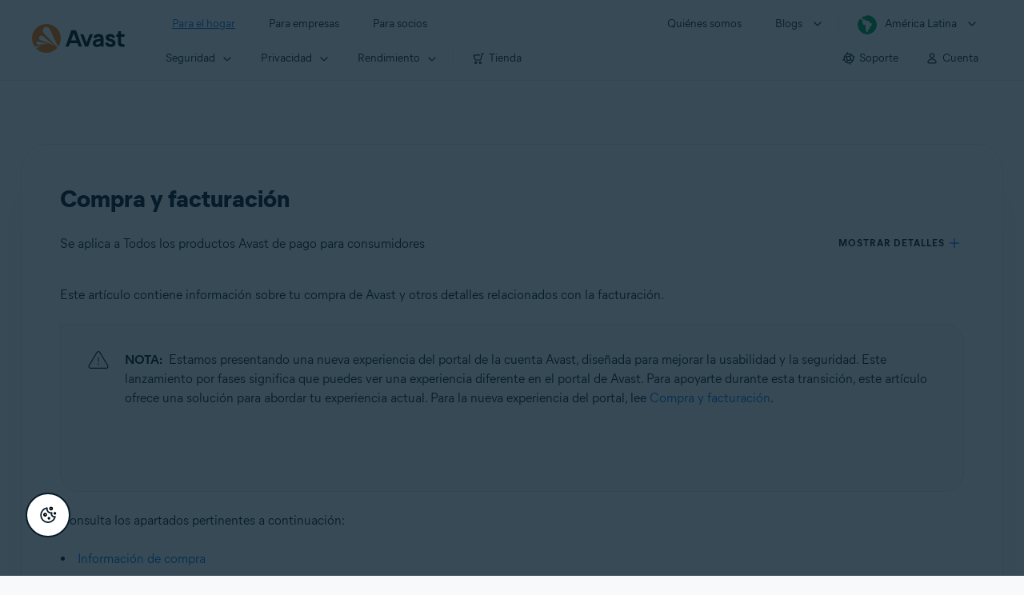

--- FILE ---
content_type: text/html;charset=UTF-8
request_url: https://support.avast.com/es-ww/article/76
body_size: 63624
content:

<!DOCTYPE HTML>
<html lang="es" lang="es">
    <head>
<script src="/static/111213/js/perf/stub.js" type="text/javascript"></script><script src="/faces/a4j/g/3_3_3.Finalorg.ajax4jsf.javascript.AjaxScript?rel=1768424086000" type="text/javascript"></script><script src="/jslibrary/1752551382258/ui-sfdc-javascript-impl/SfdcCore.js" type="text/javascript"></script><script src="/jslibrary/1746634855258/sfdc/IframeThirdPartyContextLogging.js" type="text/javascript"></script><script src="/resource/1744102234000/avast_resources/js/jquery-3.6.1.min.js" type="text/javascript"></script><script src="/static/111213/js/picklist4.js" type="text/javascript"></script><script src="/jslibrary/1686615502258/sfdc/VFState.js" type="text/javascript"></script><link class="user" href="/resource/1744102234000/avast_resources/style/avast_css_core.min.css" rel="stylesheet" type="text/css" /><link class="user" href="/resource/1744102234000/avast_resources/style/avast_css_article.min.css" rel="stylesheet" type="text/css" /><link class="user" href="/resource/1748518006000/avast_automation_resources/css/header.css" rel="stylesheet" type="text/css" /><script src="/jslibrary/1647410351258/sfdc/NetworkTracking.js" type="text/javascript"></script><script>try{ NetworkTracking.init('/_ui/networks/tracking/NetworkTrackingServlet', 'network', '066b0000001WOan'); }catch(x){}try{ NetworkTracking.logPageView();}catch(x){}</script><script>(function(UITheme) {
    UITheme.getUITheme = function() { 
        return UserContext.uiTheme;
    };
}(window.UITheme = window.UITheme || {}));</script><meta HTTP-EQUIV="PRAGMA" CONTENT="NO-CACHE" />
<meta HTTP-EQUIV="Expires" content="Mon, 01 Jan 1990 12:00:00 GMT" />

        <link href="/resource/1631772097000/AVAST_fav_icon" rel="icon shortcut" /><span id="j_id0:j_id2:j_id3:j_id6">
       <script data-script-info="CHEQ Cookie Consent -- Brand: Avast -- Script Type: DEV" src="https://nexus.ensighten.com/symantec/avast_web/Bootstrap.js"></script></span>
    
    <script>
        window.sdl = window.sdl || [];

        window.addEventListener("error", function(e){
            sdl.push({
                system: {
                    error: {
                        code: "",
                        message: e.lineno + " (" + e.colno + ") - " + e.message,
                        type: "script",
                        description: e.filename
                    }
                },
                event: "system.error"
            });
        });
    </script>
    <script src="/resource/1744102234000/avast_resources/js/sdl.min.js"></script>
        <title>Compra y facturaci&oacute;n | Avast</title>

    
    <script src="/resource/1744102234000/avast_resources/js/avast.min.js"></script>
    
    <script src="/resource/1713355349000/QualtricsJSAvast"></script>
    

    <meta content="text/html; charset=UTF-8" http-equiv="Content-Type" />
    <meta content="width=device-width, initial-scale=1.0" name="viewport" />
    <meta content="telephone=no" name="format-detection" />

    <meta content="Informaci&oacute;n sobre detalles de la compra y la facturaci&oacute;n de todos los productos de pago de Avast para particulares." name="description" />

    
    <meta content="HC-BQFzo6kzQvIaSeSqThgPgILFxvWov4MciSVYc9v0" name="google-site-verification" />

    
    <meta content="Compra y facturaci&oacute;n | Soporte oficial de Avast" property="og:title" />
    <meta content="Informaci&oacute;n sobre detalles de la compra y la facturaci&oacute;n de todos los productos de pago de Avast para particulares." property="og:description" />
    <meta content="/resource/1744102234000/avast_resources/img/avast-logo-social.webp" property="og:image" />

    
        
    <meta content="default-src 'self'; script-src 'self' 'unsafe-eval' 'unsafe-inline' https://static.lightning.force.com/swe34/auraFW/javascript/ZzhjQmRxMXdrdzhvS0RJMG5qQVdxQTdEcXI0cnRHWU0zd2xrUnFaakQxNXc5LjMyMC4y/aura_prod.js https://b.static.lightning.force.com/swe2s.sfdc-cehfhs/auraFW/javascript/VFJhRGxfRlFsN29ySGg2SXFsaUZsQTFLcUUxeUY3ZVB6dE9hR0VheDVpb2cxMy4zMzU1NDQzMi4yNTE2NTgyNA/aura_prod.js https://b.static.lightning.force.com/swe2s.sfdc-cehfhs/auraFW/javascript/THl4S21tS3lfX1VPdk83d1ZYQXI4UUo4d1c2djVyVVc3NTc1a1lKNHV4S3cxMy4zMzU1NDQzMi4yNTE2NTgyNA/aura_prod.js  https://static.lightning.force.com/swe2s.sfdc-cehfhs/auraFW/javascript/c1ItM3NYNWFUOE5oQkUwZk1sYW1vQWg5TGxiTHU3MEQ5RnBMM0VzVXc1cmcxMS4zMjc2OC4z/aura_prod.js https://static.lightning.force.com/swe34.sfdc-cehfhs/auraFW/javascript/c1ItM3NYNWFUOE5oQkUwZk1sYW1vQWg5TGxiTHU3MEQ5RnBMM0VzVXc1cmcxMS4zMjc2OC4z/aura_prod.js https://static.lightning.force.com/swe34.sfdc-cehfhs/auraFW/javascript/eUNJbjV5czdoejBvRlA5OHpDU1dPd1pMVExBQkpJSlVFU29Ba3lmcUNLWlE5LjMyMC4y/aura_prod.js https://znb3hblkjhhpwrz9k-gendigital.siteintercept.qualtrics.com/ https://siteintercept.qualtrics.com/ https://*.salesforceliveagent.com/ https://*.ensighten.com/ https://static3.avast.com/  https://avast.my.site.com/ https://avast.my.salesforce-sites.com/ https://*.avast.com/ https://nortonlifelock.egain.cloud https://*.google-analytics.com   https://*.googletagmanager.com/ https://*.analytics-egain.com/ https://www.gstatic.com/ https://www.google.com     https://enable.customerjourney.com/ https://cdn.cookielaw.org/; object-src 'self' https://*.salesforceliveagent.com https://avast.my.site.com    https://avast.my.salesforce-sites.com https://*.avast.com; style-src 'self' 'unsafe-inline' https://*.salesforceliveagent.com https://avast.my.site.com https://avast.my.salesforce-sites.com https://*.avast.com; img-src 'self' data:  https://avast.file.force.com https://siteintercept.qualtrics.com/ https://*.salesforceliveagent.com https://avast.my.site.com https://avast.my.salesforce-sites.com https://*.avast.com https://cdn.cookielaw.org https://*.google-analytics.com https://*.googletagmanager.com https://www.google.com  https://*.google.com  https://*.google.ad  https://*.google.ae  https://*.google.com.af  https://*.google.com.ag  https://*.google.al  https://*.google.am  https://*.google.co.ao  https://*.google.com.ar  https://*.google.as  https://*.google.at  https://*.google.com.au  https://*.google.az  https://*.google.ba  https://*.google.com.bd  https://*.google.be  https://*.google.bf  https://*.google.bg  https://*.google.com.bh  https://*.google.bi  https://*.google.bj  https://*.google.com.bn  https://*.google.com.bo  https://*.google.com.br  https://*.google.bs  https://*.google.bt  https://*.google.co.bw  https://*.google.by  https://*.google.com.bz  https://*.google.ca  https://*.google.cd  https://*.google.cf  https://*.google.cg  https://*.google.ch  https://*.google.ci  https://*.google.co.ck  https://*.google.cl  https://*.google.cm  https://*.google.cn  https://*.google.com.co  https://*.google.co.cr  https://*.google.com.cu  https://*.google.cv  https://*.google.com.cy  https://*.google.cz  https://*.google.de  https://*.google.dj  https://*.google.dk  https://*.google.dm  https://*.google.com.do  https://*.google.dz  https://*.google.com.ec  https://*.google.ee  https://*.google.com.eg  https://*.google.es  https://*.google.com.et  https://*.google.fi  https://*.google.com.fj  https://*.google.fm  https://*.google.fr  https://*.google.ga  https://*.google.ge  https://*.google.gg  https://*.google.com.gh  https://*.google.com.gi  https://*.google.gl  https://*.google.gm  https://*.google.gr  https://*.google.com.gt  https://*.google.gy  https://*.google.com.hk  https://*.google.hn  https://*.google.hr  https://*.google.ht  https://*.google.hu  https://*.google.co.id  https://*.google.ie  https://*.google.co.il  https://*.google.im  https://*.google.co.in  https://*.google.iq  https://*.google.is  https://*.google.it  https://*.google.je  https://*.google.com.jm  https://*.google.jo  https://*.google.co.jp  https://*.google.co.ke  https://*.google.com.kh  https://*.google.ki  https://*.google.kg  https://*.google.co.kr  https://*.google.com.kw  https://*.google.kz  https://*.google.la  https://*.google.com.lb  https://*.google.li  https://*.google.lk  https://*.google.co.ls  https://*.google.lt  https://*.google.lu  https://*.google.lv  https://*.google.com.ly  https://*.google.co.ma  https://*.google.md  https://*.google.me  https://*.google.mg  https://*.google.mk  https://*.google.ml  https://*.google.com.mm  https://*.google.mn  https://*.google.com.mt  https://*.google.mu  https://*.google.mv  https://*.google.mw  https://*.google.com.mx  https://*.google.com.my  https://*.google.co.mz  https://*.google.com.na  https://*.google.com.ng  https://*.google.com.ni  https://*.google.ne  https://*.google.nl  https://*.google.no  https://*.google.com.np  https://*.google.nr  https://*.google.nu  https://*.google.co.nz  https://*.google.com.om  https://*.google.com.pa  https://*.google.com.pe  https://*.google.com.pg  https://*.google.com.ph  https://*.google.com.pk  https://*.google.pl  https://*.google.pn  https://*.google.com.pr  https://*.google.ps  https://*.google.pt  https://*.google.com.py  https://*.google.com.qa  https://*.google.ro  https://*.google.ru  https://*.google.rw  https://*.google.com.sa  https://*.google.com.sb  https://*.google.sc  https://*.google.se  https://*.google.com.sg  https://*.google.sh  https://*.google.si  https://*.google.sk  https://*.google.com.sl  https://*.google.sn  https://*.google.so  https://*.google.sm  https://*.google.sr  https://*.google.st  https://*.google.com.sv  https://*.google.td  https://*.google.tg  https://*.google.co.th  https://*.google.com.tj  https://*.google.tl  https://*.google.tm  https://*.google.tn  https://*.google.to  https://*.google.com.tr  https://*.google.tt  https://*.google.com.tw  https://*.google.co.tz  https://*.google.com.ua  https://*.google.co.ug  https://*.google.co.uk  https://*.google.com.uy  https://*.google.co.uz  https://*.google.com.vc  https://*.google.co.ve  https://*.google.co.vi  https://*.google.com.vn  https://*.google.vu  https://*.google.ws  https://*.google.rs  https://*.google.co.za  https://*.google.co.zm  https://*.google.co.zw  https://*.google.cat; frame-src 'self' https://www.googletagmanager.com https://gendigital.qualtrics.com https://*.salesforceliveagent.com https://avast.my.site.com https://www.google.com https://avast.my.salesforce-sites.com https://*.avast.com https://*.avg.com https://www.gstatic.com/ https://*.g.doubleclick.net https://*.analytics.google.com https://www.google.com https://*.analytics-egain.com https://*.sandbox.my.salesforce-sites.com https://*.avast.com https://fonts.gstatic.com/;  connect-src 'self' https://siteintercept.qualtrics.com/ https://*.salesforceliveagent.com https://avast.my.site.com https://avast.my.salesforce-sites.com https://*.avast.com https://nortonlifelock.egain.cloud https://cdn.cookielaw.org https://*.ensighten.com https://*.google-analytics.com https://analytics.google.com https://*.analytics.google.com https://*.googletagmanager.com https://*.g.doubleclick.net https://www.google.com https://*.analytics-egain.com https://enable.customerjourney.com/  https://*.google.com https://*.google.ad  https://*.google.ae  https://*.google.com.af  https://*.google.com.ag  https://*.google.al  https://*.google.am  https://*.google.co.ao  https://*.google.com.ar  https://*.google.as  https://*.google.at  https://*.google.com.au  https://*.google.az  https://*.google.ba  https://*.google.com.bd  https://*.google.be  https://*.google.bf  https://*.google.bg  https://*.google.com.bh  https://*.google.bi  https://*.google.bj  https://*.google.com.bn  https://*.google.com.bo  https://*.google.com.br  https://*.google.bs  https://*.google.bt  https://*.google.co.bw  https://*.google.by  https://*.google.com.bz  https://*.google.ca  https://*.google.cd  https://*.google.cf  https://*.google.cg  https://*.google.ch  https://*.google.ci  https://*.google.co.ck  https://*.google.cl  https://*.google.cm  https://*.google.cn  https://*.google.com.co  https://*.google.co.cr  https://*.google.com.cu  https://*.google.cv  https://*.google.com.cy  https://*.google.cz  https://*.google.de  https://*.google.dj  https://*.google.dk  https://*.google.dm  https://*.google.com.do  https://*.google.dz  https://*.google.com.ec  https://*.google.ee  https://*.google.com.eg  https://*.google.es  https://*.google.com.et  https://*.google.fi  https://*.google.com.fj  https://*.google.fm  https://*.google.fr  https://*.google.ga  https://*.google.ge  https://*.google.gg  https://*.google.com.gh  https://*.google.com.gi  https://*.google.gl  https://*.google.gm  https://*.google.gr  https://*.google.com.gt  https://*.google.gy  https://*.google.com.hk  https://*.google.hn  https://*.google.hr  https://*.google.ht  https://*.google.hu  https://*.google.co.id  https://*.google.ie  https://*.google.co.il  https://*.google.im  https://*.google.co.in  https://*.google.iq  https://*.google.is  https://*.google.it  https://*.google.je  https://*.google.com.jm  https://*.google.jo  https://*.google.co.jp  https://*.google.co.ke  https://*.google.com.kh  https://*.google.ki  https://*.google.kg  https://*.google.co.kr  https://*.google.com.kw  https://*.google.kz  https://*.google.la  https://*.google.com.lb  https://*.google.li  https://*.google.lk  https://*.google.co.ls  https://*.google.lt  https://*.google.lu  https://*.google.lv  https://*.google.com.ly  https://*.google.co.ma  https://*.google.md  https://*.google.me  https://*.google.mg  https://*.google.mk  https://*.google.ml  https://*.google.com.mm  https://*.google.mn  https://*.google.com.mt  https://*.google.mu  https://*.google.mv  https://*.google.mw  https://*.google.com.mx  https://*.google.com.my  https://*.google.co.mz  https://*.google.com.na  https://*.google.com.ng  https://*.google.com.ni  https://*.google.ne  https://*.google.nl  https://*.google.no  https://*.google.com.np  https://*.google.nr  https://*.google.nu  https://*.google.co.nz  https://*.google.com.om  https://*.google.com.pa  https://*.google.com.pe  https://*.google.com.pg  https://*.google.com.ph  https://*.google.com.pk  https://*.google.pl  https://*.google.pn  https://*.google.com.pr  https://*.google.ps  https://*.google.pt  https://*.google.com.py  https://*.google.com.qa  https://*.google.ro  https://*.google.ru  https://*.google.rw  https://*.google.com.sa  https://*.google.com.sb  https://*.google.sc  https://*.google.se  https://*.google.com.sg  https://*.google.sh  https://*.google.si  https://*.google.sk  https://*.google.com.sl  https://*.google.sn  https://*.google.so  https://*.google.sm  https://*.google.sr  https://*.google.st  https://*.google.com.sv  https://*.google.td  https://*.google.tg  https://*.google.co.th  https://*.google.com.tj  https://*.google.tl  https://*.google.tm  https://*.google.tn  https://*.google.to  https://*.google.com.tr  https://*.google.tt  https://*.google.com.tw  https://*.google.co.tz  https://*.google.com.ua  https://*.google.co.ug  https://*.google.co.uk  https://*.google.com.uy  https://*.google.co.uz  https://*.google.com.vc  https://*.google.co.ve  https://*.google.co.vi  https://*.google.com.vn  https://*.google.vu  https://*.google.ws  https://*.google.rs  https://*.google.co.za  https://*.google.co.zm  https://*.google.co.zw  https://*.google.cat" http-equiv="Content-Security-Policy" />

    <link href="/resource/1631772097000/AVAST_fav_icon" rel="icon" type="image/svg+xml" />

    <meta content="HDvQENtB3klaadSqitR6HB5oN6t2gzFY-aT5vaRSdkQ" name="google-site-verification" />
        <link href="https://support.avast.com/es-ww/article/sale-billing-faq/" rel="canonical" />
                <link href="https://support.avast.com/en-us/article/sale-billing-faq/" hreflang="en-us" rel="alternate" />
                <link href="https://support.avast.com/en-ca/article/sale-billing-faq/" hreflang="en-ca" rel="alternate" />
                <link href="https://support.avast.com/en-gb/article/sale-billing-faq/" hreflang="en-gb" rel="alternate" />
                <link href="https://support.avast.com/en-au/article/sale-billing-faq/" hreflang="en-au" rel="alternate" />
                <link href="https://support.avast.com/en-za/article/sale-billing-faq/" hreflang="en-za" rel="alternate" />
                <link href="https://support.avast.com/en-ae/article/sale-billing-faq/" hreflang="en-ae" rel="alternate" />
                <link href="https://support.avast.com/en-id/article/sale-billing-faq/" hreflang="en-id" rel="alternate" />
                <link href="https://support.avast.com/en-in/article/sale-billing-faq/" hreflang="en-in" rel="alternate" />
                <link href="https://support.avast.com/en-my/article/sale-billing-faq/" hreflang="en-my" rel="alternate" />
                <link href="https://support.avast.com/en-nz/article/sale-billing-faq/" hreflang="en-nz" rel="alternate" />
                <link href="https://support.avast.com/en-ph/article/sale-billing-faq/" hreflang="en-ph" rel="alternate" />
                <link href="https://support.avast.com/en-sg/article/sale-billing-faq/" hreflang="en-sg" rel="alternate" />
                <link href="https://support.avast.com/fr-fr/article/sale-billing-faq/" hreflang="fr-fr" rel="alternate" />
                <link href="https://support.avast.com/fr-ca/article/sale-billing-faq/" hreflang="fr-ca" rel="alternate" />
                <link href="https://support.avast.com/fr-be/article/sale-billing-faq/" hreflang="fr-be" rel="alternate" />
                <link href="https://support.avast.com/fr-ch/article/sale-billing-faq/" hreflang="fr-ch" rel="alternate" />
                <link href="https://support.avast.com/cs-cz/article/sale-billing-faq/" hreflang="cs-cz" rel="alternate" />
                <link href="https://support.avast.com/cs-sk/article/sale-billing-faq/" hreflang="cs-sk" rel="alternate" />
                <link href="https://support.avast.com/de-de/article/sale-billing-faq/" hreflang="de-de" rel="alternate" />
                <link href="https://support.avast.com/de-ch/article/sale-billing-faq/" hreflang="de-ch" rel="alternate" />
                <link href="https://support.avast.com/es-es/article/sale-billing-faq/" hreflang="es-es" rel="alternate" />
                <link href="https://support.avast.com/es-ar/article/sale-billing-faq/" hreflang="es-ar" rel="alternate" />
                <link href="https://support.avast.com/es-cl/article/sale-billing-faq/" hreflang="es-cl" rel="alternate" />
                <link href="https://support.avast.com/es-co/article/sale-billing-faq/" hreflang="es-co" rel="alternate" />
                <link href="https://support.avast.com/es-us/article/sale-billing-faq/" hreflang="es-us" rel="alternate" />
                <link href="https://support.avast.com/es-mx/article/sale-billing-faq/" hreflang="es-mx" rel="alternate" />
                <link href="https://support.avast.com/it-it/article/sale-billing-faq/" hreflang="it-it" rel="alternate" />
                <link href="https://support.avast.com/ru-ru/article/sale-billing-faq/" hreflang="ru-ru" rel="alternate" />
                <link href="https://support.avast.com/ru-ua/article/sale-billing-faq/" hreflang="ru-ua" rel="alternate" />
                <link href="https://support.avast.com/ru-kz/article/sale-billing-faq/" hreflang="ru-kz" rel="alternate" />
                <link href="https://support.avast.com/nl-nl/article/sale-billing-faq/" hreflang="nl-nl" rel="alternate" />
                <link href="https://support.avast.com/nl-be/article/sale-billing-faq/" hreflang="nl-be" rel="alternate" />
                <link href="https://support.avast.com/pl-pl/article/sale-billing-faq/" hreflang="pl-pl" rel="alternate" />
                <link href="https://support.avast.com/pt-br/article/sale-billing-faq/" hreflang="pt-br" rel="alternate" />
                <link href="https://support.avast.com/pt-pt/article/sale-billing-faq/" hreflang="pt-pt" rel="alternate" />
                <link href="https://support.avast.com/ja-jp/article/sale-billing-faq/" hreflang="ja-jp" rel="alternate" />
            <link href="https://support.avast.com/en-us/article/sale-billing-faq/" hreflang="x-default" rel="alternate" />

    
    <link crossorigin="anonymous" href="https://www.google-analytics.com/" rel="preconnect" />
    <link crossorigin="anonymous" href="https://www.googletagmanager.com/" rel="preconnect" />

    
    <script>(function (w, d, s, l, i) {            
w[l] = w[l] || []; w[l].push({                
'gtm.start':
                    new Date().getTime(), event: 'gtm.js'            
}); var f = d.getElementsByTagName(s)[0],
                j = d.createElement(s), dl = l != 'dataLayer' ? '&l=' + l : ''; j.async = true; j.src =
                    'https://www.googletagmanager.com/gtm.js?id=' + i + dl; f.parentNode.insertBefore(j, f);
        })(window, document, 'script', 'sdl', 'GTM-WPC6R3K');</script>
    

    <script>
        sdl.push({
            session: {
                countryCode: "WW",
                secChUa: function () { return navigator.userAgentData !== undefined && navigator.userAgentData.brands.length > 0 ? navigator.userAgentData.brands : [] }(),
                platform: 'MAC_OS',
                mobile: 'false'
            },
            server: {
                provider: "Salesforce",
                platform: "web",
                env: "prod",
                dataCenter: "-",
                sdlVersion: "2021-05-05/v1"
            },
        });

        var a = new URLSearchParams(window.location.search)

        const kbParams = (function (data) {

            var result = 'no categories selected';
            try {

                if (Array.isArray(data) === false || data.length === 0) return ''; // Check if the received data is in array and if 
                const resultObj = {
                    'xm_journey': 'N/A',
                    'product': 'N/A',
                    'article_type': 'N/A',
                    'user_group': 'N/A'
                }; // default

                const dataCategories = {
                    'xm_journey': [],
                    'product': [],
                    'article_type': [],
                    'user_group': []
                }
                data.forEach(category => {

                    if (category.length < 2) return; // Ignore if first element is not 'Data Categories' or the array length is less
                    const key = category[0].toLowerCase().replace(/\s+/g, '_'); // Format key
                    category.shift()
                    dataCategories[key].push(category)
                });


                for (var cat in dataCategories) {

                    var firstCategory = ''
                    var br = 1
                    dataCategories[cat].forEach(dataCategory => {
                        if (br === 0) return
                        if (dataCategory.length === 1 || dataCategory.length === 2) {
                            if (dataCategory.length == 2) {
                                if (!firstCategory || (firstCategory && dataCategory[0].indexOf(firstCategory) > -1)) {
                                    resultObj[cat] = dataCategory.join(' > ')
                                    br = 0
                                }
                            } else {
                                firstCategory = dataCategory[0]
                                resultObj[cat] = dataCategory[0]
                            }
                        }

                    })
                }

                result = resultObj['xm_journey'] + '--' + resultObj['product'] + '--' + resultObj['article_type'] + '--' + resultObj['user_group'];
                return result;
            } catch (err) {
                return 'categorization failed'
            }


        })([['Product', 'Support', 'Transactional'], ['XM Journey', 'Onboard & Use', 'Purchase and Renewals'], ['Article Type', 'FAQ', 'Product Help']])


        sdl.push({
            event: "screen",
            screen: {
                location: {
                    url: window.location.search ? function (a) {
                        for (var b = ["ASWPARAM", "aswparam", "_ga"], c = 0; c < b.length; c++) a["delete"](b[c]);
                        return window.location.host + window.location.pathname + "?" + a.toString()
                    }(a) : window.location.host + window.location.pathname,
                    woParams: window.location.host + window.location.pathname,
                    protocol: window.location.protocol.replace(":", ""),
                    path: window.location.pathname,
                    hostname: 'support.avast.com',
                    hash: window.location.hash,
                    params: window.location.search ? Object.fromEntries(a) : {}
                },
                locale: 'es-ww',
                screenCategory: 'support',
                title: document.title,
                type: 'support Article'.toLowerCase(),
                name: 'sale-billing-faq',
                lineOfBusiness: 'Consumer',
                screenId: '',
                kbCategories: {
                        brand: 'Avast'.includes(';')
                            ? 'Avast'.split(';').map(p => p.trim())
                            : ['Avast'],
                        userjourney: 'Onboarding',
                        platforms: 'Windows;Mac;Android;iOS'.includes(';')
                            ? 'Windows;Mac;Android;iOS'.split(';').map(p => p.trim())
                            : ['Windows;Mac;Android;iOS'],
                        subscription: ''.includes(';')
                            ? ''.split(';').map(p => p.trim())
                            : [''],
                        "categories": kbParams
                }
            }
        });
        if (true) {
            function removeUnwantedParamsFromLink(a) {
                var b = window.location.hash,
                    c = new URL(a),
                    d = new URLSearchParams(c.search),
                    e = ["ASWPARAM", "aswparam", "_ga"];
                c.search = "";
                for (var f = c.toString().split("#")[0], g = 0; g < e.length; g++) d["delete"](e[g]);
                return f + "?" + d.toString() + b
            }

            window.addEventListener('DOMContentLoaded', (event) => {
                var elements = document.querySelectorAll('a.dl.external-link');
                for (var i = 0; i < elements.length; i++) {
                    elements[i].addEventListener('click', function (event) {
                        sdl.push({
                            "user": {
                                "download": {
                                    "products": [
                                        {
                                            campaign: '',
                                            campaignMarker: '',
                                            sku: '',
                                            maintenance: 0,
                                            seats: 1,
                                            quantity: 1,
                                            currencyCode: "USD",
                                            category: "Consumer",
                                            price: 0,
                                            tax: 0,
                                            brand: "avast",
                                            link: removeUnwantedParamsFromLink(event.target.href),
                                            offerType: "download",
                                            localPrice: 0,
                                            localTax: 0
                                        }
                                    ]
                                }
                            },
                            "event": "user.download.products"
                        });
                    });
                }
            });
        }
    </script>

    
    <script>
    /*! Declare GTM dataLayer */
    window.dataLayer = window.dataLayer || [];
    /*! Dimensions to dataLayer */
    dataLayer.push({
        'contentLocale': 'es-ww', // Replace with correct language locale
        'pageName': 'Avast Support',
        'contentGroup': '(other)',
  "articleType" : [ "Subscription and Purchase" ]

    });
    </script>
        
    
    <script>(function(w,d,s,l,i){w[l]=w[l]||[];w[l].push({'gtm.start':
    new Date().getTime(),event:'gtm.js'});var f=d.getElementsByTagName(s)[0],
    j=d.createElement(s),dl=l!='dataLayer'?'&l='+l:'';j.async=true;j.src=
    'https://www.googletagmanager.com/gtm.js?id='+i+dl;f.parentNode.insertBefore(j,f);
    })(window,document,'script','dataLayer','GTM-K6Z7XWM');</script>
    

    <script type="application/ld+json">
        {
            "@context": "https://schema.org",
            "@type": "Organization",
            "url": "https://www.avast.com/",
            "logo": "/resource/1744102234000/avast_resources/img/avast-logo-social.webp"
        }
    </script>
     <body>
          <div id="ZN_b3HblKJHhPwrz9k"></div>
    </body>
        
        <link crossorigin="anonymous" href="https://static.avast.com" rel="preconnect" />
        
        <script src="/resource/1744102234000/avast_resources/js/article-scripts.min.js"></script>
    </head>
    <body class="es-ww first-menu-for-home">
<form id="j_id0:j_id40" name="j_id0:j_id40" method="post" action="/avast_article" enctype="application/x-www-form-urlencoded">
<input type="hidden" name="j_id0:j_id40" value="j_id0:j_id40" />
<script id="j_id0:j_id40:j_id41" type="text/javascript">anchorToCtrl=function(anchorParam){A4J.AJAX.Submit('j_id0:j_id40',null,{'similarityGroupingId':'j_id0:j_id40:j_id41','oncomplete':function(request,event,data){hideLoadingbarOnBackendIsDone();},'parameters':{'anchorParam':(typeof anchorParam!='undefined'&&anchorParam!=null)?anchorParam:'','j_id0:j_id40:j_id41':'j_id0:j_id40:j_id41'} } )};
</script><span id="j_id0:j_id40:dummyPanel"></span><div id="j_id0:j_id40:j_id502"></div>
</form><span id="ajax-view-state-page-container" style="display: none"><span id="ajax-view-state" style="display: none"><input type="hidden"  id="com.salesforce.visualforce.ViewState" name="com.salesforce.visualforce.ViewState" value="i:AAAAWXsidCI6IjAwRGIwMDAwMDAwWjNTZiIsInYiOiIwMkcwTjAwMDAwMExYYUwiLCJhIjoidmZlbmNyeXB0aW9ua2V5IiwidSI6IjAwNWIwMDAwMDA2cXBMTyJ9aY5F6LyYrGCn36pfOiOehCMq9y3xDksuepuy4gAAAZvOqS0JA/2KF/FNhj4gpo/jQ4C4aV16a8tsK7/wnf9bQQktnbfg63K737pouTcPSgHspH5BUzmvpgAYlkr5xesuE3UYvOJAE4FCjGFWlVtxgz6/SZPcqHYgZt8Jk7zWL4xfno59Ck1NU4+bL59dBZyaPzJlSwtuQUcdUI8EDWVMmE9jt715V9O19JJb4zVdqPHhR0zN9R3wicof0mRAv9qIc1KbOHRDfoqc0JbQwSQFP+fcyN0ER/izo8FZVV3ZjMjdO9EudwhuUruiDdyR5RrcwzxVDN5JK+UfXMEXQbkVz8bxBLB+zVb5GCGEV6JmMTjfsaqWz8MCqBRg3jqGX4oelvyrtk5G+0NlcJSE/elVWNWLm9/yIf1chuEXKxZod5ccMTpfB37LqRCusa+6Mk8f9PL2geUgkrrIY5wxYobIZYoz4fnQzIY4x4+vjtG/E+OQsdDwe7jpx1wsnvEOlOe1sQeJsE75HnsMsdLAo5yODOCEahI6Z6amP5LWwCv7E22cufcUJgVT9f1HBbA/I5CGXE/sB+9vkXDobn7rOngqNzVGOLPRdM5Bk3GdNlTiuLV3EoZzaO1qmWLQPLep+kNQf8/rGZrEHNwm+oVwExJLq6UtiOzVHcXiiVggL0WmyQXgDqgakaV5vV26/l0GhVByHajrF1Ay2k50PfC2slDv/z/KTt8zNqbX8wZy51fHn/ZQtyBke/1m4dQHpfeDI31H+Pj7F2r8xaM3d0bUFOA2KILJUtd4K4xhqba5pw8H+7TBsTw/J9/72v/[base64]/7ed1FL+sAQ3ZeqVR3VAA2lqEk5XxhWs/XP4XmvpNp7QkOiT995jrFQwtLI9r4F7MtgI/Yici9waYFBSqXMcGL5oV042CPbUFOTpKivxWHNwrOVzaBP3PRyKqMHnelDtclEK+7i/Vq4SdbfegvkO4UgVubXdyGXkHe9sJBVPWqYO4cJr1VujMTbbavBjW0V+X070pBrNJ8m2hQ13Ies9Rfxr02SR2OtitvGIzGkRqRS6p1X1SN68lO+iXwUgtdK3LAhNTAG1+BqTTmVVTBk2GTZuV4I/OFKSjsvpt22ML3+99D2liC6PBK4wOtXfOA8aYF/nyAJo01+2FcREcy47Vg5WN6c+fC40QRWOl29o22G1u0yVyPv1vDUz1LVrgGmpbbkaOCDqvYQcFUXplheVJKy7EURJlCQRIUyZrNG4rvP9u8Kg2YiWul5GTmmDbQeCccPE/URKfNjk4jvgkIis5LM4TsCbg3kI98ecUfyfkfMZC1U51TjBX/8muzm/YvEWddQXvJbRfxfM62YzfRJAxqLOiPoqGf6rVTn16sr8hZvifeo1yABkRZkeqsWDzeV6tVV/kOgwbnh1PaJf9OyHSWdgU4hWRH/hFqy3EVDkal6uiT4tmz/JVO+hR32HOXdOmIdhFfSf9V4P7DY+FEMk4SgscjSX+L+yPGKP75QANdVNV1tdQJQR9krB3+0L7y/1NM3uudbl5nxKTUxH9Cdqfg8TWI3P9Q2UeetwD5tja2wjY9rH+rL+LSb4CKQzqxl2Hnt98xlzI0l/QpRbAzn/hOtCzy9sEXAA/B5/VmYv1x/[base64]/20OsMYPlqU55zWnD0h1dgtlo2VanKGJUUcpeiJU+Ep8SFBymLn843IVt3zNygDmIOAJpafLnEYJjx4aj2JW6IJbZH0CQgOuPJ3sIERZ+xUh4y1xqT9QUu3O8D3W8aus8SVogVsK2jxBjKRMe7W/d3QQ0FScxyIvAxu87oDD4ZHrEyvconWufu+TCn6aVmbrQntAfzif/Q1XJ4aSV+MewpFtqsuu3hXRTvPKNVWzEewu/PgGi+9LY1E63medxfdAm5WwG1R3peyvB0SGu7h/4OzS4GWYj76LDHGnm+4aZC+7dY9HlRNyB9OlkFVfPks/d5qBudYLH41p3HVU/axX/xHRSclgZSWu7sEc/VkLanJc2MXEJBmuS2mWkob6f4DfJGSxLmN1Npl05GR1XrFz553sci3d0Y53aG/FJYnogetm03ngjCAZGojc47H9Nw5XyFtFRcvWsx8ksGPZhDCGdzXMiY/Gyw4rExdZ3oKa1nDcgeS0TFFgL5FAB+2e1YFzVB/9N+3QJeK44dQMGOSwwwP4MRapawwTsp3BgbrcNZLCrDW/EkIxGNXNgorzKsU7pcVNJD4Q+P3DjiXvtX725o50eDAKOLc4jIVv9Qy55NYu4FqyUzVJUqLKfj9crB8RX6uWHD9mIF5blbXv2XngsJRVf6NSNoqAL3/SK0FPfl+MiaaTkKVbC3ZIx7b5yaz0V0sjr+zmZwS1jNCZuscsTY8XT0MBrsrZ5LyGxn6oVHz+5zoRm1iWSZFyGtk4bSHQfrswDh0+LAaA/yJFrgAz5PwtlshfcvFJFWsyc+5fLxpY5IbBZZIzeZls8FmNQS8qFi4lVYmg3TjEEhd6Ui6rM8BxQG6dI/RfAtCE9Y6WmMmDlWXkCym3SGJ47+B1/f3hp7qbzr8LG0WNz1Pk0ux7CG7jxzxO1T54uC2GCdtGBrI1EaT5Sj5zKB6KgUnVsjs6alhtY/TKltxwOGC7YTPhrsJlbLipI576NvOizVqHuRSngTgFcPlVBzYMnUP4KYtxnflDNzSZz17rOhOxk81TbjQu6onEDIAmv0O+/i+2b6PgHwsofcUdf8fyfirRl8os0gIfPWZwiyqICGcjPqHMwiSWmehcLzfVn5Md5IxMXowYA8id8jsleo/UnxxeZv10kpnuATHqGA4Tf9blWQHVg032tDhJfCQDzGwJ93uOOXsHOCisBn70EI3A3+TVPYwHy0LVTPlWXm2sAK27zOoJ4E3XUSXoF6ox/QNi47fKctoXxRUOOHhRzI1Gi5RS3kHe8fQtHRciv9UQX8EaC2IDDe57Z5Mp3hfmazckNbnD4oZEpHuS1TvEcuV23D/ivrgvPcrCbTOfMmRv8sBz8nw6lik7lX1idiPJT6qENOUosEU5PlXinN8TBPcIZnOADmAVZFF6Mrj+iLHIzPS8P3M60W4vCUgK7xYUARw+F9cWveOLUpgjcD8V062EYIafNXqQlGPhvx5uYiEV6QUV1/OipRk4oxL4gSYVXwRb7r/jo/pFCZy+ClZEU4k+uAyuurMZvvy/8RcriP6/HjHjEv1HVuO3GoWlBOEWYK87NCr+ykmxVb3L61p2ODT7Z3D9vNORdy+K2mf5d2/[base64]/3/kuKrJOjT74jo+dA9qxNKVVy7mBGZ9C1hj8olNWlekUyQZLhLDivhm5I5LaxSkVK+5u9ESRYT/IIZDlepWHHyOTERQbf2ui6SFZXPpvIONplhOotfWXLgTZvDi3Xpix46cPjCo351/HWH39ngpTufrrUnpQRtewOtA9fcAVFz0qg8yj1AFq2e2jECJMtiSDb7OVG0xfzwcD0IlU6Q6NQEJv2+5H16DuH6TWaxdqucQc5hHdSV3YRnXJhQLfZVf0JY1deoBYPYRrqtOaez8sVqy//FvnjWRpSTmFXhcEf4zvv396IoYr0PA3/xKsP2ZwQ99eRbN2dSosDBvTaLZf0hqzV5CSEkDV0QE/j+nZ+gW0+wM8OaJN+16X+MiRqZ7E3dlEKxbv8UdYlhwRr5NiwBZ9m6R4NatAa9oJOrlDpAIhhfj2+xLkn5dvOTwWa1LR1bm78szDe6hOk63YVTQw2aBCCfOTxzNs7B1Xtw4/LUEStnNv3XGu61aJHHIe+NHMw+g5E/oUG6t9FKTeGnZlpHRDsuchE0MowIs2NBhrYdh62Y064KfxT0S89BQppwxqTDTxaUVWIbD9XfKylUdZrGKtVTpaAAh7Ejhdm/vZeYwlNPRQaFjSjR0FCxfwX0mUNjldRRhQYNKigkLKXB1Jmp4lDotGq0kzN+3gH0Ec4qZwKiqYRA48OhhdQL/SGJnNZSGxRGRafcaoAJajVNG5Qwx37bRDzF47OYfNRcTISgr/6qd4JifuLklpiyLkqZoilpVpxIAE/6eOUzXDtHlBNmVY7exH+KEFvmJ/IrlQGNT9Se/uCOnk/2qCs5P8EDaajky7q3aZFP8o1zLYQyQxvXvJorSv8mmVMTSZ7zJm3DZgnJ4hM6eu4O9+QqJrw/Z/nNHv7UryjN6LqRhdmIMoXy0M6cQJ2xPraYQmQAarXwgj2+gGqM3PxbstOZsSeFKendT45KE753bd+2ctr9zZs8tViSeq8/HnXeRw8LTn8qIusPJ99zyjmsvTnW3I1RxADZ2CtgyvM7FmTB0CY1Qt4zUyQN1+0AzFuxBBiBmbHiEPJr3TJGNRAipUq/bOtvu0rpls9ra5mlGsrkgXHvkaJmFImAyLZd7cyMHH3CFjeWOtOW8cBEKyQ0Addh12VX9MmCm+XdE/FZyqD0frNNXVv2dKK49Dzn60C3zC769wIELwh8APrnt3oy4Lpz7PU5SuyeXsdJ/lPRNDrqA5h7d3OsotjIKFMYdB2XTj7XPnskY75fRc1lJyTqO59c42gejqacdHxmF6VDVCdNX6m72LAr18nX6m1XhCBw7NM7XdGzKODQNQ5bvMX4dMNWr3kpivl5WAj3h0Vl1an953K/2w0vHhupC/zWIXVqGniRwDofusVKlpZ8D2926u/B1Y+M+VBGvh/j1FxAEcE08ZjVkoPeO77fWt7C9XCGZbswDPT45zI5IXHGFRXo85i4UMf0TYq9VHCTjKCBtbN7YPGrkW/tV99lbxO1tOr5dUBEGFzRvHoD/Awn5YvnN2ygfaeQpnL+3F2dQ49jvN3QHVbkv6hz3qBMehOVi39JEfroaesMbCADHpExP6QREPG8ZHjfru901vP4+kb2CIkw/uLIOmQK+7rC3LJnTqp6wcorfQeWKc+kfBpID/lKudhbQOkCJ8K10FlSApKfbYLEu9pjgPd/ItDpPBu43ulxrRUPRU8tGQUettE8PKWMAWm6/rIh+vqcqwLHsG7kQV2QH9thJE31q2Jmhev/1UsLgF4pqRveamoCvbVuPlU3WFDykhGcjEFTfn7wNXXa6Pqr81B5G44pHIOjOBW8FpiWVut7cdtCGssEoDsu90EmntLukrFotWUdgoEKJ1zPBo3mUB6x08FoF41UVGG4O+wkTZze0crIMiScSDTFLOv61VRAdPhU8NnKzkjBK+EnLHK8ZpfWvXUBXv1ZqHa5FbS/8Tbu1ugTzvHiWYs6rKz8umOUnuQTBQoMYQJbbDqEvNETkP7R/SH4eA3W5z8oLF+ZqdFA9tHbD0CQNrDk/9E8JMUAzmYWVXXfXaWK0NyA/6wFxSGZshA2YuXo2EYTmSaUbkdxByzYhB9tD3N6bQY4SxtHh7awpEUMVVxgMvNQr/s3iRoF0yGgmtwQYYrbsSRYTdPE2GZ9QEwsFwEw7/[base64]/GZFSWpONjShk2sUc2x1mZ4FOQBVGwSqIb0sMm6AtytNuda2yXuul9eWAokMwkL66umZFbIzKvIZ5t/[base64]/IvsFxsTgBy/44mLsyHtUf8ftHbjK+5cAHicWahzCyuCF+B/Ec9etblipZzLtru2cbnxYL/mx1IZd/uNSvK/6Yfoi6RB66Wzij1xJ6Y5Jtewp/3CCR0LFJcGg2L7N+FGGznKjSddyoSF8LQu+zpxz5FLkrysHnGI91nvrHHDvXRMNPwHMJALBkPFVAmxIL+R1L3GyHdbaxEj/be4fCvC3H+PZBfb+o3AgLiAJ5TTimdAtAcmFA7/mrLTCjx9JSQ2i7Zhvwtb8bjjBo4i/iTHWUfgRIQbLjqshKkZMsFjGxHyXZ5ELYtTQJQZQLY9pxAyRKl6g0z9BI0mgxYHrwFlw7AhuozpUAfTU3ROOW18QZ43jp4/J82lbrhDgaRokIOqrwsgxJ2jpjE9E1reoIlTSRl//vv1E93C2ps4FDaa4CqOwLpJ2o80d0hXUhJ4CsDA9pDygygV/hQx6wO7WuCb0j9u2fCSFwexEgHI0/6haXZxytiptMq9ONLV3Nbr/v2N2CFeS83t+dD5/Msm3t12oL0FCY/6CLKb+TQ9jm76294fx1F5lFUH79uqEoWeAeKw5aRs+iGxtna9lDw1jvo3wpkffA/pdtVUEQnslBxBSUHJKwoh3GMbifDp4U5mPJcV1iGdxjMMQm8GpBWtAHZKdvt2o1nTY/W3ikPXNb+fPCPCsTa4hBAoFGZDhnTdCJ3Qq4h6cNuGtyGO8SuAnttPmsMkAKpS36XkHS/SNuJ1gHs3pZK9PsZLkBa5eMb4SPoFxd07zLaYQBGL5H6xfWXnsgOBau/jNAQ5RGT7qknoMoPAtzoz1KgpYXKn8xLScAnwoQH3Usv5M4Z5LooYWh5wbJnH+v78sdpg+0nNzXDE6Afd0EaOCCXC4cvtfagF/CuO4xC1nwe0Z1W6z8qvWO8kxggsZtXZnahqLMh6mkhWyiu4GjFlt6eYIT+KmtsPQGNVHWa+Eky+UfwbiuKnPwUgdfZ9EJs6kom4F+VL5tWHSKt6qOgcvI6XSy+TQtDlOIbrFiRj51+SM2OOGtR9jkzWhb1EGm/YdW5CKgMjqaIJeQryWi/VSXd2pgiNBqkvPAC/yhL2q2qzh+Hd2xC2jYH87/N7gmaXY//4oqpH9c9n5JmhVuStnNs1P+l2G0p7x4B7/oZHXx4xI8s0kAlOTi4bIWABeniUSqIdlgNrQqonCacckGE5wNApexPS7qrCClghFm+nlu6mMP7crfpFk8RAEeSY1ntUx/9pqa/a1zusrk3vCnCnvyUBMvhUr8uScn/kszHXaRDn9XES4I1s5zKTbCcc37V/pIimOFP2jdh9i4nFMsGruwe+lfHgYWS+dk01CgVbcv08dXw76b46J7RAFAkb+4ledoGCnyh+RjFq+P+alDBOsW2jr07O/lS0bHUImRvGJ2/iopFsKjNYX+u3OYJyv43nE1MYOq4eo9vcomrqo4wJSBS9mQ/67SCA6v0vKv1D2evbsvVG/Ew6PnTKkrfOxR4ZdD/bmLh+AGLmyU3OOw7HckOWGK49dFt1uUMofg4OD4m/GW+lF0fJ1B3g9bwuggvrQUFxzel5wCe+q3+Ya5SCOrVrOwmJc3BF6aHXWrzCiGw0X1ZU2egxEaVTnB+XAE0m0OqfiPabcqkGOi3BChNPUeSPvbqHkO/uaoZuPUiC/UageHIB5w0ija1Mnd3bUSLMW4ZSfP3JbUWe90KkZw23FzfLMUU/hFAGhlBskbGwqa+O70Ynuq7gDYU0L/NZq9OmewIvV/o+UCqVJtCoTddL3Wt9VTJdZNSWmyQlLcGF+r2B0lj9eWA3WJkSv2+5E+PMzTuccSpij5HPS7tOy/FzC/dj2AmMApYQu2Ycv3hgguWtWC06wbNCnHyMcwqE5IC51relhGzg1Hj5Wad68UXk/ipslzGIQqql1hq2qA1XSQS/Qn26KGXVe64Ckqr5kf6XvD/Tuyib2SKYe5CQ/Y6KfPfjnDWf6NL3YKOwP8qjDUDu5rtMv1W6Sb2wcdJheZdw959QZztuEP64JHhVWJMDe9XuqWGjs3cEkXzsP6zjfcW9My26IIt8I18R71JzMr3ZLE0+SdjKmh5ZZ5d3/[base64]/OookONECriHWUOv5hkgsC1kTlBP11X7kRZVLBX7E01MrpG/EbADBbrB4AAOdEdrDr51iMwyYzteQBZe/XTxuM06foauK8W+cZC+iGj0xP+26cZ1qChwqOiG8ctxzNCFyTx9qJlfIV1LVeTukjwyw27YhXmSMJoKpHQ2NOL0HMverEhpQBSQzZoYxByTI1Yccb6V7R1Hf4zS7M6nHyI2YcV/ihDrRZnO4x9is5j+Ae/+Un3YH2O41HEZSOxZIHAS/BV9w3T2anHdaUqx3i1YtHo4dnif+/iZjaST/UiuVwPGnyDDZDP+J86u7hFLbO86b5Yp3nlsO/JdGX9tLwV78vMKCrVETLMeogWitMJbK4WRB6kzuPawNF7rZ8od/5DoalDd0Folt3TsBZVn0yR6slzGBu8OjPmJFrq6CZPCRaVbhLbrgASk8hSwrsQ7r7SvvfeCV5cTxc9AfMYr1VqC5BtLaDn8yu7xhvpsgJiemhvqolzUc94VB+iA8z14JPY2AgWQStbXKvqlpepxYqLzsdXa0GaXnfKpNUF6PT1sgs4TNBKkJpueZVuf+Jx7Ee/BUYJPbU7w5u2Av0XYoCyoFvAAsCO4NGX2DepcTRmNgwqA0IrM4FSWnciigGI3dKmMsXEy5UJ45CDt8xasLOjknvDWo+H8exVOR2f+/O0l6XlKw5b/waUZFLWve9u4fBxL5rNuLwPdwgMXjulxSueM6tad5myXCyMcBxDFJKqqhDkalDwuBw3DT7U51Q/1RShKhdLms7OubBqJUW1ke5cFSGtJTpQQkhcWRTdpIThuNWr39sLD4WPOvE8XRiGARqbtuG5yh0v7uQQ+jpANebcJ1OlPWFPJ0dTxLY7FOZRE6WR1Akn7ErEJLEhyS3nNqxYt6GPSzmqNKeswA1x6JQ9NROwR4Zxx7iU4ufKYfZGnnlOYMlKebI49gUX4Q+szfNSk/cWY7zmv1Hc5aouP8aOKho25NN5xdMHaqD6IAL4RkKt9/60leMDIobOrgfMGABAGFPIr6QT3bKIDl2ogEB1nhrDtLuhrnsX7ZMiWkK4cWR9hiT9bZG+/[base64]/Jzftv1vTdqorfTBccXJlxnV7yuKjoUM5Gai4bUF31lY7lgOr09QP/wsTi2Hx9iDO1qG4PV1JW54x2Ak8eOBO/x9CxDAZrXZu62GKTGAmPOUYTOxrFzF1UGlsxx1+8biD9dPNT5sqpJqbiZz8gXc5vK8htdSM1zL3VCT/nu04gINjRJYabx83PDd8iSSA2sQFSRGfFcJ/uY2Rpm+Sye5CfJHel2Nb8kqoGPOiptKuEsBgo6EpCgRPJSuRyIzdYQKpyLYxnFKX+dMwfkQXWYeYxgk698sFTWU8VL9cdQhD+vO+SkHF7MHZFQC48xgMmXf7JTweZ7RJod8bN8D7ueYe9rpL/ru9vSMmCC0Eju/JRcccWvj4J+BEYB1mOBCXWPrJIaAKkAs+sjCzCemaCk5yPG9B7sAo8/u6yOre+poiGeTSmD6Kkgm8mxiHWs1VZ4w2CMoCOgnZMY6Sy7oKjBsWp1RNs4gCTrO52MIdr1LdjvbGBUG9PH+R2ZptY9IFsKmQArfe5Wh01RawChVMVhMEOThT/LveQXvaqt+AXuwXQkKzFp+VHblvdHiAbv6ZfStg4QvgnTPqcivIzPUGN4+oMmXj6I195gMXCmvdV4TVQQIeMKvaUmj3eDp242a9JbBFXSuVw+qD7vpAqwN/5QzS6QEjZ2WL+542nNawayOCvBnq5QibhcCvaV1Njjm0XncWzqOG+LhU52W9oTjSQ9Kgwz8hghgq8qn0ws8ogkw8HeYoB/jpoGLxWfbnO0X3+ZdmCqr5mXxXCjUH3xCx8nwDGBolfneq2cBNZ/5Rd7c8IbJ38HgzYaC8ZgpTD3BtNqsdK/iOUs0+VEhPANC38+QHyffsXYiqF/FQgd1h/ek9UWvK9FnFQ5Sb5qpVADKzNVeBCkXC9xaOeMDbW8+EZ5q2wJtxWN2nQH+BwhswVw1MNnmOVkcRK5mQN7hdOSH1K/gW9Wajjd/Oh1SXkbsO5AT+AZVT8LzypmIuv29pihXUB4AlrCm49QyWYstf2i4gKkdpi1NO2SceMa16fA0C+m//NMM3Ky8z9taXQQj6CHHFDDKfGtnHE2/fYrwkT2ahc2OWRGk7Ek0Q7aCSziGmCd75SVHxsaGGp3jY/VI/5pzm8VFZ35AmDHz0sfZZ301gD2zselKeMpZ4IYGOCD7gZuOgCEVx8RRx9+1lTBwIrewp0PCx635tMa2BLuMELoSICeVpTtMzcUuQYaX8YHoNe/uRwcfwQ6nInolE1Ab5h1MBG7QybeqSZd2G687RS8NNd2Mk3loormgOBeiidMRm3SbupjovRnpGLh96rIaVAoayBjrBkq/[base64]/[base64]/crNwcSefcNzjntdNC8PLp95ta/Fx+fqwY8sdRAqh7B5gcjT6GMN/YMHsI93DKE8IUsyVMr1JO3CIVbSbGM+nW+nTjVCwyKtZ7WogVbYwnGkfWw3MqbQbzdwVS/uAE0S7rKU/PF8eGlL1GppZG1diAUsTtbGo+YFw2URStBUNxkUS2j4AC7z7UkzNIsF18sITZJ9Fm/O8xyXRHubqwjYqEdlK9EODGvWigNnz6yWdTa0IQCJeC3Pd7S9FGkcGqKRO3i96TXpKIy8G9uH4qbkc4z6w6yjGYvvRJg0KknrNUJ6MioqCYD0y1fA8EUWmhtuf+IcoQoFC4vpk9fw//qVIN0etR734ZOMg3jEX/m/ICKuANjJPPN/5Hbdo/[base64]/svW8y8PspwYvw/Kn0n6udXmqV1F/hgzIn1MgI2Sn/pY5P3H/WREgDdev91rbwaWeUXXrxPmf1GkUEl3BMqCV05bFFNxwZTYb99OyFlMYG4jhDch8RRGBjKN5iOtWdiVBQVnhGkE5wc89urTf7sKIvfKPvtIsCh0e6SlCZodwwJTEu0n/o6Hv6SJS8Ej12c59OA8BVmBlYTT+MM6uaOEfdJ7sYj2LkhgZr6BJVSkhG+ZUKnAPx/iZ7BlIP/zVq3FPJtbgZvwVyFe7hgn62DyRoOe8OnAFIx8HiDmnBBhkQl4o4ojgAzGx7ILl84RBKMVxzrXhWfY2kECH99GkKDQ38KInaWuOQgNv7oJikSUZaKX+n/W5qDcb5FBlIQPmtCJCx3mTV6c5o0ali2Rc1m0I1CWyxQ+hJ7HS5P/FQQfVFD58fUJeWzJHvcUFd6pa32sU6YyHo+09AzBKVKIbdkuxhmJ9JhudjVyE+o7FBQ5IVorWPEFDardKfYgj54w2THIOCmTV+NeX/fWlMq1/VRxXOsjyvQcKIsAsFrFW4CHTVHuImFWtt73pnO9lie1uvxTOyUifOHSthL2LMAV8legtT31xYqekpo9lro98Lg/X9qIgfIXDwVLlxGU+TCNMVcgji1gqi46ayB+XnoRD9nc8HCDwRHLMddpZQ5DX/sYO9B8DkYcdCFHKwuFGOt+7yxVKUipufMM1hGflRhwqFGIzpp7/3LxUPb1LYxRXEYB/0WFJkkGivPbDI0YGMxejroicUXVh0PTOip+omYE1Np1Lbw1pbC7nDUSqI9H8/[base64]/w31KfM8glDUIscBuGb7pW/opn+pttZcp257D6uK7HdjA5rlHtvkhxPSulqCK/qs2dQaDw22fIvyRjjobHhYfX3+R903MG0TSJhr87I1Tzeh2QZbnplkTgsoc411kQAfqa6DFo6xelY6ABh1TqBXnGsFVofS9kq+2oOWvTbcZeemA4MN+lvuEwYNeROAd57/YJeA44Pgdj9iM0hfAatEoYkBUtfXONc0vuC3QnJQEk8cRo41Oze2iXS4lASkNDATr/Y9Tofzh26W6i+zI1r281zNiVxVIId3+cDXqmzK8Lx5fudXJloAReyK/3bAxuqqROcxwlKAKGBs0ttDUoKTUFzdjJZOdLFQDbSHFH/wY9EJ8Y4LO4oKeFwvigjQfUofFBD36z1u/sNU0AFSSvs9yuTc3dj6jBaXQDX2Z+GGRVWWdS++1F6v+Hqs9WYBylW1NobslYNFjWKnANENs4Jz/HsZkbdtidS8NWymjyIOs1DT//yT7c4nfGRcty+JMRL+LaeExaSeulyx4pkyMbq09VXBHRl4pszgSjml3y+E+CGFtg5u+w4a43ZL/8Sw/5+TE33gYmAU5AyqT6KvP/[base64]/56jeULW0UQHq1G7XoxpJ0l2vWUHUoklLrLlzdtLtOHYcolHHc64NFmk68hE0Ob3m4TMtaFLOxDpYDyNY90V4+z2jda7XE9S0d/oCuatQUqouC1ZL5/sTGUlXjNPI7MEH5alPijrDyj5327cNQ6icLZLXKKoC/MZmQhN/zY8Tj2BLhyec1ipK8cOJU78DYQ0u64DVokXzMcWWZsJAtOTE0pKPyZh0nhje8P7GWb6YFQ7XLGsM3eMvbJDHM7ymACCa1D8rBED/Vpq4TL53aHObF8/HJEr1erqcIOGSIRy7uqG1avLLBo8MZEbJXR1/KPAgqm/Pn/6Rbh/GgjdRMChUXjCVdlSBdNpEaEzzS4bZEvwEV1B3eUbAJtBM7zmsT7n257ui7xGYntt4Wzm72whRWMKk3nZSDM3pycJaw8JVD2DyI8gq/RQlZZA8NuUvireZlEdAValiJQeJ8m7ONIDP7+BUyKPQBsl7eV3BLZIypRqBCs+kxN20vo6B7u+BkqTdv8JfLdI2DltmDERx4AiSxnBcDkn8KCL1nUH5etmF5EH3FVxOR6j3rRQQBvm5Fxpus5IyGHG/oncqLu5tjEc2/13saM4iUN5kRfueDiWIa31xJ5zX/khku+Q6W0csDm38LfEAQlmuey6zTCj4T3Wi+mSoCKOB4ShiPMuP2l9Th2AJ2i+kKJ/yPNdog07USoWvXM9O8VIQNDGyKedwITDI6X+svwk66YwXpljMt6ThVijojSgcuhATjcEX2hDizZOFBpDNkkbFdVYdy5tLj3Usf/Di1VFUs2NSzAzR864/vV/q7LpXHFo/sfuahwSSUeQlnSAgADNXe/rWTyCZebIeDOLNgW1PbHe++zBxEqkYeDD1XT2id8ZlgCdukaZiLriohu/XTFRU/f5jCn8VyrFUhFb9cMbG8HCLpf/GTumnBOxVT0m6oT/hYXz5loazTIk/jRWbPLWRq/bnm15tOzlDrS80bn/KD/RixZ9Yt5WVea0csdTesfK3sLF9Xx+tFk+bWtl6AVLGvQ26GFlDC9yWezEWybI2CDbHkk/nQTVQwkwLPjH0ehmCJ3v5wrVhGGb1sn8fS6szKfsbazWFAFEtPGyp1r689YRi4gJG7HNKJubxxV3Wna2QK6O/UWICLKPphm8fx4iCQ49ytca5l8aCYbLFJ/KT3yoYj7QaS5j8nDRjXgu025xrIeddiuTjRAqntno2h85XVm+ObZwibirqVUFnTX9lvYO1MYbqpKmosqqVzB5J+4CoZo5RoV6KMecPJzxv+Kt7wvrbAFzuVlqu17FZRZ2G4nmtaE4+2phTboE6XbLi1n4cc9dGh/wmIMWuK8JQwunz2/TJa31n1QHHdHM82CGfr/I/[base64]/yxWfaEmIj6Pf1e1kRrwDLPSdsZvgEW3A06e+Qfjlgnb9QeOI3+A1wjWg5zskiCSh8QO4TRJXoLhzIlS+Pb+HsGdgscxG1Bqc2gBMfdj2nuSVFu0SSM9Whhwfu77UMGJblutOw07NclM+5ftbC/aB4tPvaIA/7OH8N1you5BKizk1zwI9fOy1+P6Pf34btyf1qKhYnDRlt/6PpiKK1iQOBU+w9mVn5wyQFB2Dz/lP8QD7cw2UkqMrWT0JZkLj4mFm1cRnj3YqhLiABzGAcjDf4ke6YZ311IjwZu5Al3TsjL0y3q/WpFUQbBDhvdN8KYZqnEuTSWzfaeYUTmbITbnkhXYVoPzwvpxzdHAHU/yDZZ/fm3F+odbJ+/28RPg8iTzEk4mLe81Bn4qUqOlAmFetdhXcEHK5Tb6Rgjo3sg0SZY2biqq8giAhvH6cqVhlr2mD+wCwJJL6jBnio3K2vJxHNHS63LpuHEQkqL/[base64]/qmdIggsJsStIC920AnoPHdCppUg9kvpZCFEFBuKuAFlEIfEFQAqko1++zMCma8uRd0+/x52Br2sPf5wCRrxLtHQABlRLIbSJGV/2EXJ+0IU3ALHLpoBViPJ94eAG59Repa2oZpXVolPleUtk0B/7YCOpJuPPkTCUHxnzmtqfp4V1cgaJi9glvx3ppcdYelh1FlFU0Cpq4vAG7tY017SP6PJ+lNJeknXW6AFxWGeJbEiw6/WeEBUNlv6y7qwNczwFE1XCm5nwpQWdSVVwNTPoyroH1UKUpAnG9i91FsVZWUW0mzvXDTRj7BDvsZ7F8p3IqNFIqv4LBpnsxaUgDSVcjr+Lt/[base64]/FbZ3rgp+nfuLBb21jhrmrjaDOyFF1YS9UZEhFHFo8J63gQfr9q/6texLBTWPJweMdLl2oZDcDnJseN1hfL8y3hmMCdnEp7i3F4ezH5l9r5D2VDvKmE7c2OD8CqVQmD5ELSuKhUiuFNyUvhulreX1j3lc5edXhAYLMINNZTstsnyUgrJ4nZCX2mb2eKty3j2Hsq0lSwLXXS/dUQBPpGK0lcXky7zgEnsb4tnl7APnPcD1tOgyhdqPdATjlnK0gIX+okrJy9h5h9Iu/Wof+6fj/6eW5CT/25mEt31QOoAJVdssDul85zchv4y0TBq8k9DhSl0lKefMMSPhvbYWAvuhJsWQ1UAsyB+oq/8Yk6mizWB0SoJXcK2nw5nB8CzaKV6Ez2kJwtEsMr/gc6yIMuFkXDT7HHHUTNyNitgyEgA9/xNIfH+auh+j4xf21AzW55xuPwhZeGy47TgTiIy6hEu5pnpL6jgeQ+RbAeRW6bAUVj8+nE2vmFEAr536x3AbgbUo8kt2xc+7gWid81X9bzHYilLOQvxQ9maJj05c7HQr8IWsfvX1nZhben5+7SEDFxFElI0EXiSh6f/Ei5I0eKJHrYtN+73/DtiKeJQ7kVS21QRhgoZg+zno3a41jhRs7EkhRzDKPVoYTKtgcKksA5rNfJhroG3gjeIsjzcYE2oTdjSPlJ3WOT+yWZkMQzZr+m82aZu52lccpKIk9wppGtLhuWAQkgoBIHPBkmonQjAgnvTlOtTckEdZvCgSd8T3vEqmSjsU5ZsCOIgdldJ2nN1ez25Pas9ZovpJc/N6El3vFBBLqDSrr1PpZV6Roz5CXvIHYonOvsWcfZ5tfvDr9CBpsvIfciOUMBWboRJNYC8qMKENI9TXZmwxOQvHAt4oUYz/xxnnklQAxTYMntl2QLMBnqn6AORdSIwaXBLMQWDKI80gHn23tbTLCWfZ95WInSW9wsM7c5O9DwvHQ8MlwW40cBJ9yZY+NIAN/1JPrApPnXwQkVrDQJD96j3HuSi/LzdFOcHglTLVfczXN68L7qif+sKWsKRG9oRBc+9e83JE7yJGT+XRN0eJCdm9ZfB3t7MDqP/Khf+2harsb6WjW6IXKnb7/cBEJlQS6RrapnM9R7AAjGjM4Md8CHZvKrqiswHZNQBK9cp4epC9C7iKAr+13iHlcQIV0bcBQPJEf7S/EWQ0l/[base64]/bnA4q/0ej438e4AvT21zP9iD9LUNGNl+uUasdVY5+dw0M8wEp377ZwB9SHBYzzBD0csWiS6wM+eFwN4naCm6rw3yvdreWRsz9SL9+OMGEKjnY2QxKABTmlEO/XzKFz9K2WLgjbGRN1yc/qa6HQ/[base64]/RCPCL0KpToCkzWmsqenEewuExL8FvdFpv9ij3+nPcgOIwldsIOFtncVhjTzFwAlM6VyBl61uEjMxaYYukm8kchMoZJmhIfDl1o/1cAtmvKX/sXklZnvXZ/JEML2jcM9/zBtCwVmzhQkOXBuUF51JKWrNLL5StZVlbo/[base64]/OhAR40B0BnrA1UNxBAPIkHlp0yC1BazpTpiWGdUM9mMRRz1fLjKWdMwsUVM1msD0pmlGneufVZHNSbwH7dvtsz4cNJUkog/iOSBodUrw8jeSSi5iDs+52jrM0sR+UhxtithiuAdyFopp9RxwuZbTIakOnxbo7BAGNZ+qhP+WFeYVm5LRKnY+7a31WMtferfONeQV8cjh8IxK17OKx4MZSLn5EbpupUAymSZ7DFLGRl8333S/wtWer3Wz5Ayi5/c5BCGDo6xz8Wd2i11DcLy5fiUVutPf7XiwbsUyGk6Jqmm90eepCD3E0OxLHf89NEc7Xc4FWnKo8jZGgmrx1szR2iyUfGpLWctRu49CdnQe8a9mYxbypGV5HCXmwEdA4ypSeIo+DxzGW8ISHzFxYCUaMoIsx1kDVVpjluOl9SSSODbH/ds5HqUE/LEhX5AZf53HTGqW5BzfCs/EOe4oB11KakNMQYLgtO2NHzqXDxrf9WP1XhiXAruYu+6g7WZvTCBotuHV1hi/FKwqbDQEY5e0eFawoJCoyovDSB+0o7ft0muTbDKS7suEt0DI01AxRl7dmlm1ILVhQbJAaGzGMSZe27FHoOGbxzaaLM8s7JmU1/S/ujj4Sqxm1q5wche6INLcsxG6fgl7a+eexAwOfbPihXrrxpTz3RylNKBTCK3ZKXniOjRf9oqfuKr3vy8Kgz5lwHqFfUZcB07M/[base64]/54+FI+uTTov1fiEArkDRhX+loV7aohb2+0Al9/OBcWxtp3xgZUzZV4GiqQ6i0ro54qKkHHf4cQleDsALCy8w5C4My4zZ5/OOFkU3SyKAsQW4j7JYb23nNsfLp58ibcX64L3FRG0kb5YETkCOAqBaF6o2id1v3o9xCkEjjBwgz+0Cfs/Zkxd2CL3S65RUm+12CtHHrwsE5AurIywJUz/sEBcuOXW+B0KtZiwF6caZPvBQeJ3mbNEAGki/C7XpJ0RDQXWlshiNjUSgLllXLvw6sauUuJhrlvINmMlNyxlnEzrOmAyR1YNvaU06Vqd2cAf4wSH/zM4Oiw15DKuDVhtYg6M4kAPQ0w4UOWGKcn8GbsbYNWlbOGM+9Who0jV2o5Jsx/vPnr7cwnIQm1K5r3+K+ZxuFZje+jfV4qsOnNYfq5p3Nxa5mRgf6yjH6RZzhqKPYWOQ8r5rSRa5/5ZTqspDC8/vp9spxaRj9AZm8DDJU+ef7XTpfbMOe/etxVklswIVj5w4DiPzwATtcGIMPZY4/4IcAHnpq7bnXD5kE3w3ck+fyce01PQUWB1CkRebsHYwLs7hWrs2E6p7p6195KglyYRdOIyrA9aRP+TlbxtWfAa+6epAPKDxs1eUjIx5JCQMgddNwPc1B3lrB+XWyeFfkrg3bYT3ycWkfFGPJJ1LKdrweXUSk/1MdOewixQ80v5mC2wQOC4h3CFyKfOGf6WcHi5TnSV68hgixj92sL3zdfKuSvC886Gdq20d5bt2s6jPjvtyIwKoeOLLllItQCZon3cXuf2ISzfaKfG5yI7KYijqFZ1aTISlqxA0ezV2iR/ziJENLy3o0Ep6VZg/fq5PlvAtloB7VIU7ppKfb6IwdBk2xRH/6vBGXl87mR3kczwwJ+LL/S1ij00/JHWRzUwozJBIa4OrSyIL2yOIACDv9F35StW0nUmq+ePPYnpU+Lf70a3K0nYqo10NLigFR2E6bVCg9kpb2SfrwAQrHIUx42F/dZcMu2KwsNempASUY2twwUhFMoM3XOk/p9ErznQ8vnAhYA+nc7bG0b55ps6gGuZPWiKAV/smMR4dOGJKTJaswe2O/I/wDCKIOS4RhyoMMhnlOgEQtCiYA/7JiDH/QntSKvpYkmVL8sVrFv776UF9liw4yoST26qQ4EQi0DipPonebIi6xd1e1ZrbqqVIC0roSLG8N91GNy5AaSflMt0UKTlq9lNaFYKV3V5Zdnd5lAyw5nQzK1RNUWHr5vnEiaGgamosJiAEb2Wt2v4PF/NxQq93no0Rg6lXv82fICxPWkVmjuQymuJzyvDXj7E6fI8jJcu2jVIYTMuyweqk4N0fL7qUW5JujwpUL+iih6ovx6EFeP28EUkZdn9mtjBCBk4KhATGbC49alIvlPdRHfLcdXhDUWk8ysb6ionIS27z7+TbiZrBaVu1zBTyXD+JxW5uCFk1O66bwRVeq1O58FrMu2/ODwJLb8Njhzn7gHpVNV/4aqf2LV05Bx0NFfRzalBPAwvU+7qh/qbc9zo5M6dkzWpx7YEbJ/8nTYFtHsXHj0iTFk6jTHmzXbgda5VxlilEaOefOdf9I8Bena089K3vrbhqcy1VfSAhyFikNIc6EGTRrcldKwE4DQYQUgn3EmZvXoGxQq4Gv/aur4GflojE/C9Dyn19DufU4wNpt4gDXn7STQ94Wsd+dfKP88He3+7p2XJCkmq7tMx+s67+xPWY9y2CKUJaP/bzKyR2y9QZ1Buu3d1mDA24Y1SXyib5SSIz08i9aa2xRYyu+P4cVjeFqfwDS8G+4Gk2byOMLn3t0LEfFor7Ekbwv+rmk6UAyl9BECM/2JTXYGriZxEEhofYhKhGUwbYCI2430bFzVMev+Jtg9yWhTVXns9V/Fm50cqlEyQou/QfcPB5t84utXUpZBE0HU7QsjL0mA8yit3lDAzEuRKNVwUomDjouGKMwUDRa/09GbCnjf32yxOwupk1HddvDMg3+L1747HnGZj2PH8Gd67oWFogVDt4Uii5nVyMXRaqFYQ8kWbpdupGJqFrQSUIDRte8Yku7xGBEMHZV4HzxiJC/vx7EVdZewk1/Xs0W+at53VQdTYXVsnOl1Jyl6hocp6lJLaYXbBiwusn1qD5xr0+KZ4mxDra0Lm05zDoP5aR0SF+dxrU4GigBmR8Fp0yrUWtnceKD47d+n04SZMLbI9Q5w9BIjjsJPQ8O/XZCqgL6Ph3ETbiRLXWe6oYhNe3UU0Q0lndSrLnYP7t4/uDCj9Nj+qrCeR9tlrcZ+PTB5fVqJOHAom3dokXM0AvIYFSp8DifnZcXDmRJtOSv0DbIGuqxY3Dp/34N6KYfDNhQ/wlx2imPvqs6GmzyK0Fmj4JVuNxYNI7/SiATC5feV77YJr0s+48VtvIMY50JRTgXynLjZBMhTOB8cW9jZLjkC88MpZo6wbZKy1ICc6aGYLytbr4FXlVIKv//uum8c+cVGKUV1HkBoFh2j53mv1H9u92NeOsOEchKsczAne9Fg/Ytbc9SOisaAQ9aQHV4a5/znNNpsgUkzclvCw2A8iMxqXB0+C3JTqbeYIAamydhWroSHlbOZGar6gKzfHvaEbOM3ODj9CeVOi8Ecf5nAb7jBoGacZL+JXJ0t699qIHsV9YbcY9vnmX8X/eex0sV/zoGlhOoEo0LnNIzf+vhLssrzbmdxTmA3PbkWDnVVYUC/Ny0nefmxdsbZETsbaEgaEDn2u5HfNw0aauXdApD4rncBzVpM2StZFPoSitHw5H/[base64]/FTvtpUQJAgYcwAOY0+EUc7PiIhfr+B4ZKiNsLb1CTExGgAjqN9jMYot3QxUHuGSmK8jKhmnI+IhXgmryMJjzD5pUH0fw7UTbL4MssKZ4/DlscTimNZkjhyzPb9txJyYq7vvwvCz6Q79PfrrwdNx1XVRrIVPmR4FV3zLMgKv+/xVsVlLnPv1ca7E0e2+FAo8wQC9OJhif6wXHDUTem441CjmZ/dh8nRioD2mP5xkhQbIPX03jx0jEpiBXr2ky7SZkaBXmeRPXA5c+lqE2cIHz2DBkWH/U62RKhzmWa8l12qSeJHXUppp94R54nSux81XPU6zlgUEbSP85mLGDOpa8CjvJKaOepXie4Yrd1byrZym8/ryRhLScSnR1ikkuXplejxuv97PuaTXdN3Vm+I+dMVDZIlIx+X5vvNBZFe8IoYjpHlhPq/OVKg85bWcx5Dd1fAFXeQTTnGOD9N00HG6/6o+7sd5mmLibqjNEdsi1Zc0lq8EGoBUF6sFnvkUwIQZ8pLkfpyPmhHpaEDN9FKvDdg0lU1fwqIrgAdW5uarWUrawiu+M3Wc5JGRFdd/[base64]/GfY/C5nVw8vFilMUcLEGaVFtboLfKIbeffAuBDlBd3m5rt8FCyNNyKRqX2NHXSYoyohW232W57J6VnT0fpKyl6OaHmJNK/j+9PCsqgpwaHE4ZiButM08yb9PQU0WE9/F+ioCi62jHY9sPzz0loWMiJXwUKK1u0MUwiFJimx9ddqyxWCzrJ+BnKRc1QmMqrwzwYmml6r/zsuN1VzR8ftIq+sZ0SeF2WrVIBneUgYbgBDGpyDpNnWV6Urmfj0HMWXkczlvqR0ofVE41ykzq/NFF3u4PmYl9r5p6s9AqT7bepLLjJpV1DK2edC79NpkGJqYjdC9luywSakXndxOXVSSKhZ/xc/OHJRV9/2hDmYWbg21lX7SnaIKIuh04ZVaH7dBEyPaJJcrA475iE9atnuUn1CuzakkxuTV15lyj/WWl+S1eczxxnEooXsyM6wg6E4CS9vgUeHdNTam58gEnqajbjB3FQiX2VKdV+ebOPHR5mN2SwiUea/ILw3RBdkjdPgjI27sNjQv+EVWVrsbHaAw6gqe7ItzSbrJg3q3HZl7Q91UtOA0sR3IbhFcJUYnFOb2ogGbDJ6bkV7fJ9i0YLNNszHgtjCxcZL3r+ABA/1dNjL41gzQf3zlsvTKuqKtRUt1HhGCBcjJ30hyf7iD7GIChDwtp6kFoNlppONlAR4KbwbVWHDvz6LyZzapja/NehzpMLBK/RQF3ndLdUf2XU3vy67ii5u4JDUlFIp4qE9XhVsAq7nbYBkQlg35IeW2ArW3A4VkplgjTOvhxU8oCT7EHn/d9LR82CubTo3C5thD8cdv3i09uvzkqGYSI1t2D+c3Ar/[base64]/ngjAREw63syMHhrCPX+ogqH5pgjJCMQVoB7062PDmNWlGvXkz6Hl/DHstT2voePMGqOIwm57S8z9uTC+zHgSTMtzgyGgCEe137tEIdzp6Qi8wEBZ6LVh8C7KfGLtlO2t/rCx4t+IdQlFDdhMlf6XEzOyCie0YPucnRczZWcwveA6tNSL9SPpQWskJoBqrTEXHhMnAGqRd1W1j2Sug2NRfnL6+nzQ5RLYeozUAkJSYGFLU/2Eceup8nag4+moHRcEnDdWK4pKGw9zLaNT0Wbcnm2Z3Fqz5ucYZb86xTQcIAcuR3uvbP+UySjeo/rR1Sr0vs8BeNb78uqtYZPjiUVmRQiiemPRmMRpOnRkUhrvse03xC8xCPXahMG2W/Ft0xK9FpU14KfCIPG9qnYrJfn0IGYJnH3P65RbgxsOYif+e7XzLXPL2GFZhka+SRSmma2PwrlVcxM+k+9oCj+HM3sDmrRAaFv4S6uhh3z1QGxDpiWohpQ960sP5BlrHW/xdAh7MgMNiNZjFpoaCHyY2rhVqyAS9iMZSjHrWJsO0TdN3vvwLlHx9rBCZXpu2EtpmKjOBH1Ifj6k8ui0BkpYYYBE/E4yx2HdLXU9TFGlU2nl0EkhMdta90tNeBfFhhqMXFRKiVLnnyV6pq0/h5+AvuQFetaq7C1NCQvfZ4DIc987OHSA6alrQTRrwb+Lf+vrudf27oo1P5cYnRFG3IYiql84eeP1AQPItlG2V4S58O7EXp64Hfyoqx754ETYEswaswn3Cqpq9ApQDfRuWz7vF4GhEjNx0dkxfyXTgd7S1kHPX03RxbZ9qcSJUDWSDQDV0yb/[base64]/sZK0HTrKV/eEaJI5DIgKr/Ywmx3AON36/kIAbuEXaJUKLv7YHqQDT3zRxHgL9TF5KJgss7JXzRjJh1ocGHxX9xlNbnC//mz0tSq3sDBuRpdSVpwDRlhSNmxMMT5XxzNp/GNLbn2L4gfQBqeidO3d86EKUbNAv7PqNhWngCsdf2NBPG48KE1UrmCsQxrQ/oX6uPrBDwSZMGg3echCp+gJswNvlNIyhLDDJ1/OnEM/bQ3FpSux5+9XbdGSGl2FWISZ5qiVGGMo/pbZIzG+ZzanpN2KrOtPnYP6svnpmGJDa03tfkOtl23inwrDbgZ7L00/[base64]/ISXQpdPwCfoEU04DKueKbD/T0+2h1Ai1tLt/EVePL3LlrafmVrx9rmKUEDYNFZO3z10E1wgidJhREviksB6wqn819hTRLTpyysrHCSH+fOMiPYps+3F0IZ7iW4MBLXiS7ui/w2hpKvGjV6QIRJQyyF28hQRT01f6pQrwnKWjwVg3JqpAzJ92pnBnXGAJEC5iz/bE/mAdOXce/5YJ0SN3WBv0U9TRcV16USmFkD2YGmrADHq6kZxcYb8RuyvkU9AZ44JBlgbMGNFBz/XmJlFvlKx3zYClFMzrr8F1uPom5c4OQ1WwmCWg1RfZW+ZmXPSzu/O2v3UznZtNxz2ZbeYwI2qixQpvj/[base64]/Ie2Vp68G1rfyhICTZepgvSCgGlpXU5S9czYoVKKp3bvPB1/RcoXZHMuE+4EAe/[base64]/CpV5gjOA5EpEfTGk/4T6W42Jxw7c3xEyjj3W7bFRroStVSUS1zapC1h+AV35QHxGc0YTHTyu4CJqlzsyTyKpxyI9ZSq1Oxr/lc7j48jXRJphQK7I7GF0E091CjQe4xLmRSrt3EVxYIUns/Kht4ktwEEKCjfcVo/sWES6++mrmn7QMUqBT3ZHk40XbrwvxwiBGQvVFGrOjuhdbRmxK0mb5HihXm6BMRgDQDccPNVRwN65Elx20OH8zMryQ/pp2zIifExAwmVva5PhPVRw+zrodEeT1DYlq8HOZh17dGT58Hz5J625K0oePCmQ4FZuXFKQnl9sjAD0AkNLC26Z7LOdjbdhJSBpEzfIztI+TkY7g3RcF3aubyVbqG9SCBlhQvEWJypZXky2mI92RpgYiL8FG28RY/979KUQWY2U7YSXy6dszGT5RvPDW9iFZynxO9YgFReMD3g+RPWmAKOAF3DXb570s7BhWq6LVACCnsXC4FatZmLF/thMc+fsa9XDII/BvHCz2W563mI1btoIqANnLQn+wvVSIIA2TZkrM5U7BVO1l3zpcuSNi8QlEfmDzOVsFWqffToo90bwpEOcv1ldaaR/IxZDmiBA6rGl6leO5a3Zize6pNPPNmAvpt3Pj67HhI4YW2XEkBacRbs45zE+0+BjTPV/[base64]/5y8irt2psYjpzluPpxIsKCHUUnUnIlBJ/dCcRRtlxNNH+fG1+egEaq7eQK5WejBVRH0xe71oMdBfeCFg1aQ1LfSkrrGXGN0N2uNnz/9N7sCLtEGF8BeDwFr1qYq3819NihklaGS70iET/Buj96SGjw2SRHZX+ITjuXG5/KahBNikh7/XqkvwjWDOUcohrBcFQ0i81g0AdKB8TUn0F1eCO8n6EVCzkDr2QKDdxDM2XXforCjjK8tQB297bWaxO/qDhfl6/K9OsOust+MAGVwAPJmWgbpUktOhUymIOK3JzGYWcHpIldfu7kJRQGAQs7LRl40ZNKsh1YK29ha3vdea7Yy9meK8CTRNo05k0FVVdKuydC3BxEs/0Mn1z0OEJBG4GYArITE8PRLKirhn7WQogSDPenzGcpqts862AjKk+/HewcWyoi6tem+M9kQPjp48zrj2a+j82lOwLjsgfkfYb4pYMN/5I1O/c17s9yp2V/MaPkhkLanHufbrfV7D7M1rapHNqkGTDS91uRxNKYW7StWLezdUDKqjXXMUWvBPFzmy2a0akCCrUDNfKAcAWOnIee68C5hHmPJv+5f/66kl7uN5KCHDkxkO+3tZUBelG1eXrawDtqzebXTkg3ZI6otvolZwe6Lqe3tvuIQNerEclMfx2uDT7NZ0WzxXKp4ugFtOQW+A1Y1HdpQoz/8X/WzHsZvmi9r6rXnVBU8Z8fsM0ca+KfxNDTmGRUnNDR/Mi9pk1hRx3mAdtqQnjiiIi+uIdf0S10wZHbayu5sPXOxNCv+57xkemPrz3ZfwTB/BFhuwG/8p5pkD7JpqBPXrGuYSa1sAlwixiLUaHCQ5TKGLsDhLNXVROIetlndFJziMnpbJKghth6TNWUy73gQUkJK/OSORBth+OtreRQHwvZAXe7fuG3RAiDT4emCuFOwxiUyU8tDjhKzIZNDuE+iKXvN16b88wIRk+NpwNPDOizNzPQuF8eObaevTN71EpiZzgSfX0CQdrougKGpE2fqIkk2w1axWi/uOJyesV+ZtieBiEjDTL48UHRR483Nc6l3mfsv0/vXkw53VglGqm8Nafuv4T8sUYzUycCYay+O61Dhul62JEm9kALDGuzedEfHVlEcxkEELTzEhOTp2ecdD7O7iI4xhsde/XgN1gtmgTs+rMT8NxEShrXQTgfx645pHngZ0JJJd9Vj5DspDfYJ6P4FAvjphhmEfxRjjjFGiFdMz+03VnYbEYYsvuelkqiFVMLIlirJhFg5+5/aN5hVUfRJifcYxiKZvUK5C0u8R7IcsPImi2hEhzrP0jRjam1K1WiPBo4mOCftjrrqhsaVOv4+KtdFehcZwJ6zwBALCxl0FK5dfAwXqJyLRq60zCRNxh2jlJUFlh7ZIwts6tXk8qR65z23KuI+IEcru77sulADroFM2zn4SXuRt/BleDEvoatQ2LhFLPfTPrhs2zvQTuI6Tak47H7QoheU27bCl6FjXefX+9SfNYy7zyZ0iGYo5oIJH1PQWB7EkV7USj/DTWBLqUZLTjmf2fO6f8tdcqk0G+UEgZgL2z8ewvg8OKW0doksBEOiFa95nErSeyOV00p1dn749ri/YK9O3+PJITIV1Zyq3to+jZXH4XtncuVuYgj5XhVjnYxY46DGtRndHsGp3AqEZmkZkb0AqOh04zLPWqFPn19ZA28/HfAaOnCSLBEJLkSr4YhfvNnamoWFr06Eb0LfHEe9+NpnnPDDDc+EyCNf7+l+U0gSCVfZF/AdTAFe1LerQtpIpGbT3zl4h0hPNGD/cflmECGUbs1Gx3anGi/GpfVSGn0DtaiVu53jmEU5fSCQKssOGUuGmYBHyP+xeMMO04kkdkAv7+dScKfK2i9YXENR/Xaxwmy0KisP2iG3yau9bEnSZgE2vX5TQxEYeog757rAH800qLQGVZ/CxV1iSNKxFg1MPvUXEi3UbLa5w14V0BvzO2iHbEzYjRtx8hW8kKQ8dhQEqQrFsG9898A5yyxbOfmChNSewThCkWXOM1SL1s7nOX+miHXhJqBukBirkdH/QeYHGPd2rELjczt0fDYAAoxtC898M9JJzl9yLfNIQpY4HG3aZgiPLZE9CIRNCk6AonucYf7MfKRp3Fl7wVjsXuRso8e4WI351ZtMePcFD13uUvufmikz/iG9o/F1nSYfRsCuY4LrEmYLQlEhf7fx5lXhIBC5B7/VuXFWKjGI5XJF60F5Si4R1ju82wEaBYMsj6FKRCMde6L8YxWFE2FmkvnG9Sa6HqVpv8uStaM1Y14GIU3fazvbEzQmzYskV00FYBDXbn584JcA5qD0zC/[base64]/xIUEI5rKrD5lTNa37uvUv9Kt/HCiU53wLioWvA/B5t4J1KmtkI+l++fuKwVMbgFDxbnlHEsAQ9JnaWfVtJiPhkg3Qr1XpYM2ZkVxQeA9/24OpEHAnBK+majiw8odQjZPwOvDpi6lPLGA9qfIMkiEj8YXycDn/7bCDPMeMkav9qUIWpFW0ZWOv/DbUzVFOO67PrRy4CTlCsdTfUpU+wc1abmb+gjG2Nk1zk2rXRGt47JHv8QyXORxTO7mr6/[base64]/6/hq5DR0XnKPH4NpQ57qagL3wch30xC+cdFForWEul2LI6kvcOG83ibT5RQ9V+kFVzP5qEiJ6Dog8q+R5gd7HiBWzqvNQLyn/GFeVhA/3rv5/e27V+mFktFW2AYQOGWJnMH0m8OAd44XIjCrIDh4aOUCD16MbHQA6+Uh1YrQX/95F5W1zzlU7CMkQElgszccL1qq5Cx7lY8wVLmbDX++AA6LuzrEvsHaUM4snwBjhJf9Q3ZVyxjpTOo7QeJNVEfCXIxgmychKjjOKAVXzuvGfBx4a2vJKdAniD1UOqryF/JsQiq/2Y6oc9hj+ULmnR4CWITmbK48etYJkuIXzVGbNHKMOONZ023tnhj+GDQr+W0VnWPVLyOq7dEH6GXx2QgnAiplVIL/QhGwqRYu69kB5U+PAimblTjAO+o9ultuoa4ftPEEVV3N5ZqbdXGyffYliXcPPvFJdMHHb+3p6dmAsgn7HTifr/5Sy7Pg3fmCBgvTpb26ZjAxP9E4cFArNLjeAVdI3asJoyUzgedJgHON8VRKBi9ZxJh1WCiZ5ZfCfe5b2HeWzGUTZIej+gWuGqVitzIhHXrOQNJfqpvtBW+tLPn88CIFABe1jCkxv1L/cEHo8DnGA2yRTScnaSFwStv/kwy7tqkHaRbOgChqDrKkymoo2bJdCwByxJcLAmgAnGJDY39Us/Xeljo8QXgka7d3AWsQ60UomLGCxkjk1MDeHFMJCrcnqQ2IAL+TDJ54DpneVUhtDQBcxAdO1RSdX6VOVf5smEeDgmh5z4ELExBcBA7cTghLJijsbEP9o1ze9axdL7UBUXmBSg+9qZ0I1kpXFCkyy23uP0fBPQmDmzHlrEzd6/u7r3FnlOWILpqwgcnKUDL9l2oELdGVijMPciAA4AJEeSqWdKlceJ7MbBADeywMlbzVn28WGUDOaIpGclj/Bh3jcNRftkRXmjdVAtreSFUXQQ0WEn0vOunZh944zJS/9lNi85JPHmbol4nRbkupNJSxxjprOafqAQ/NspO0Xcp6cxTUxsd8AyXdIuk0ngCeLWEM5JJh507VSFnylughpOrPfU012yXQtjqbVJBMI3L2E2XeDvoiFRD1hwfrzIvmuWPNuteNL8VLSZGJ4TtKZyOh3eUPl+KFlkY8ZHpQ8PS9tTCKNOkAeN2xkcMxB46aEohyk2bi/lyBr+CTilY1o1K1T253Qe6dgGjUiJD5qWPCzYqPKPhmLTE9rx6i39Zw1srs/dJpXbhkLzEDrXzsG0qupsftmYuD8VKT07zyx5PLLpoSZgGK/HNVLrG/0eYpwQ6HLAIu+o6EITaH6g5U5zx2Rxta8PoIMo6b5DlNzSEWE/M+csa/XZgerQzB6vR5iHondX0ODE+Nw697FYdX3GGxLOh8wnFUZsTeB1F0ZoP8ONJyYVG8YIRfrpsYLVqZ7vZo4R6o05MTVvVPtVfkkfO0qmC2bpk7sEfxu/[base64]/OGelkCyhk9QUwULg4xcI9HQK6eN1iVGw2k6pMmCsYllzrw+U15OM8MesNl/cs7dA9I5jgLcH5Dxb4XyiFhAAgIy2hhnaCK9h37vxxEUt0yqNJ6hmJi/lJqIcpPMIECwEZPpwZ+mPhGDQKO2u61ww8GX3SoSnV7HtlQ6zgnIivF73NJ/HUXvlkIeDqWUOyXfAx4KhdF8bkEqyHYKpNDrdecz6mKfzT4V9LIw06DBDArpYnIuxJBEmsmllFaBM9k927ahbdxA7sjgs8cKtko0ir4xnhGYrCPrIRPTaQcXM9Wt6vShZiQ8zMz5BIngJqZmHvho0jAkxeW+P2visrhmLP0oRV5s2vTa3NdNH3zmbpaoYEvU049AhP/VAJrJH2LUTIR8KzjU0a8OZFCs1/uqtQDOeGGDUOGzWS3JMsyO0vvjGYuCtTIGOZSxqE1v6CZ9sznraY8etPm4iNV9qbXMEt0arCrzTxhoEDC2sFm+pwcnLUMGKLZ6PzFWiX1fJ5nOBbNzO4sKL80izeX2NYjk90mWu5EKlfYD/[base64]/LDYd16BNRcVbbLgPx85GysWHmC3y9HAmAjDzdxUu5AdbHTN8Dd+8c0zuZpzRTcU/j56S2h2E75aQYG9s40Qv8aTXxoKntARnKAbe00WzrIJh0Iyp8RZuKwx6iUPjkX7WyGkSf0LW7BBGsQZYs7PPoDcsxn2bXrBfozmN4/Hwkg2no2nOgrUXLsubKrRnkTogExEBpmJcsHhti6uHKkA0yfyMhJ5QWcYOV5EbGKY5SENu2h8fiHpNqJNF13iRjlapN/5Sc/H66PgP66YVH2A+it2yf9ls2RDJoYrZcvICZwz5148mY8ROVL3/Kv4CM63j4yWlwv708kXXhx78DbtRrJuvFG3lFup+XkO+6FAKDOqn3Zox42/PcjQhTVNxsc1RoGHyTHFaupe+BuoukzQXZNMS9qPF85RQdVAQuFosnD7MpEXByYJb0bArZhkQ35MLHHGUln1OUHA3RT5yYe5i/6Iufa/nLTDCjDgNM0dOhPBfwOVq59dkUYpfVMfq38jfqqydYbwJ2OA7Ajh+/jHqYODMkgQ/ZRBHJ4Jdgd/+cMA0/okMDoEyuaj2Mv0844NZ9MND5F+o3mUZZcyA+DwZevaJ+4bN5jknbxDCAg2wWjurFBW1m1LAWwhOcClRZJr7KLOmqlOmA2lFgOCq4AkU+43tnqE3ivJkBL1BTGjDnJagEUr+514f97H0d/GKxGPZc75lmLvpX4vtuH+fYQxMRr+10MpU3qynEJPL10MBx4o5x4Gg7sNQwzm2jrU04N2ag62rxZF6EEAEMY0Li1AGCZtkJaLOobmODWM6vE41xjRfjZn1yo2zqCNXy6DpepioTcvphi6wvyJ7jlnnvCsmI28Wa/oWEFxwshOLaJK1RxPmJ8FAvqPecAbMYSmglUoB1ayKnqXli3oiU5x3cjYcQ5Vf3QwGwDjsXIZaFHO03HhHZtjPkeHQecJRoDzB75fHIhttNpviBzr8nGbU7cw/H1Xyrj68SFVAFRx5EFXo1dWueLmb2LFyGlytP8kTD7XwsvWIVGqhOz77cg583w09tvV203SqmbOFID8qXzKgJbLYmARtLo4xzI14VfCObkbNuPjqK8LrcffAvdx2C7Q7mXCkFzmB9ORO7IsCxoiv8fJq02z/k+QKUiX5QbVQNIFavJuk2phTK/r3dp7HK2U9lZziaRKx1JkfGNIDz7N8O8dJsV85H+3ZbGmPGbgA8eaNLzYEdwkChvM7i0KPjQ3PiLVDFJXvSBc/ll1BW6u6CFp7KC/XVMbiIoSdMASLIek6ecAuIOUDBUQIQcwqdeFUdKi44EARe1+tZYcYVKBAUwArZxXp4eguAo+1PpCinY2ibYc3Tp4m0NnUnSTWh7Zh542rYKYSySH4/[base64]/QOK1jyEt+GMd+XKOFAqcBLJuRbZ/9Hfl1ioLGxbAhetOgUJYr/FagLtzR9/Prwd8bsyLbQCYkR+fdtwXp//6Vvzdqy5DPboh8W4zn63C0jaoTFvTx/qqCqB5iUE0eAc74FkwQoP4644DpNesY7GaQwiSN/fjU4EvmKlhcJfN5UQOL1E0pDN1e++wKi9t55xZF5n0oWQfxUHbSUDuRl3izjLHSjNEfZ+3j1z8+kN05imjcycea5mvucsMYwHvrCGe9Oll/w2ZLbJMXuNAf+G1A04BA8AvTbnR0hEgPOq2AqACW/rzQZLHO4WIY1vKtBv+OFrph4KvNf1o+TNNyfZ5LxHQtlV66dPEJyI930SfKYE4ntQnIL+Mh3c9HfoQTPlEc0BC/4g9TVGJNJk3FoKcouzkFc0mpZ93uLMDyoASvWrI+8OA1/lloSPRdSrJa8asHKw4RIDE9KhIS3IAZIMRigY2Y0lTqIeqG/fFKR3JfwaKwwx/hHuQHkAtcOgtkQOG7PIPMV9pvrl1SzYYnZhxcA9TbBgAkST351OMsZwhy2+gW1K9i00PWAw7OAT4gRQfqUNxwBuvUtuhbK/hmnmbAqaoOFFNUudUdXGQfBYwDEjkPzJcOdXPQFTzjmUCJnkAgXrfGI1YiMo6lvp4C5C91Ge5t9b2tHblOHKhnWQ4LtLy1f3fzNdjYBLmuJbUvhj4uKKqc3uaz5YvsGiKmC8x9K3I90qjO3qYs+h6EFNEAJUdaGlPcahFB+btZSFlv2VWYOWV0Ab6ojFlI/mJI+Cjgx7h7N/fVtSEgIK7imJref39IWAsNEqauAjijpoMJFt5gRIwezGINmWKCyn9me/AM6fVdzZOl38mD83hhZs1l8ZbGfmr98NRRSQLmOj9Db4pMiNOlRFbL2lhfewv3cMW4lZUco5wpVMkcUSWBo/Jfxp77PoLlEEPkZFnGEVV2xUHb51W4s4XWIoA/23f3DcBYbSgg/drIpFCi2SW2I4iGRqOg6XqXv6gwkiwArgTKiySEdj1nlFFfRcIMNMf9mbJ6aqjdBt79ycQt/uVDay2hk3GnqkG65YjMgCfX8vycxo1tm0JaYtSwUZtR5JS/mMrhsFFw456f5HwkbLsuYhoy5a0vwcNVBLWgtru5bblcUzLOeVo0iDw6gmIjOOvPGrN7Bzkzk/rX1orXaw/+ylIZ7pB74EtDtXFFxGDxgYOrUvSjZUfho/qo7uTBLBjug2cGKB51AL/R0zV4FPTpwSH8tjaLFuTLN/3umMA9TKPaKvM+rbQk4pYaBr5zG6r3aJJiZH1C1IGNwDMJEZdI29OAkldWlIMThvDszdJXpos3E5OZtjJpwPzH4cB7Lsdfmu8Ry3X3UvG/skNK8oPN02Tt3AluAWLwzBLFWsA+apqBk8ybiYcLIIguk7V79P2M51OpKPjp0DkkxFhM8C0rLMmgfTFM0GA0bVYtIR8ZO4uMg7vKtv0SSLM//PFgP1fhyP3ALtzLSmugpEDiXcHXoShgdvzicVWWxyulZTXwI7ZZu+YIiaSUxU1Et0e00C5Mq6uycdJz26EBuuC9MbyKSVgdsOlGvX+53tIGaNYNWWL7UOE0TgOp2ruwcR5cDrj8mYQykecKa/VB6zalE/hkE+w52o+SFFs0D9t2kaGaIv0HK8y1uHkAdbTNCZ5DyCD1RhEMh448Af4pc2YdvEr/bj0A6D9dt426/Qv6MNtVn7GyeO0zxRTKujES+Y4aV5higptRDAvdFPXi/[base64]/BngXhzu9EQ40bvJpYDm0Z0zTR82FJpjIldPkt6zqgJb5WAgFDlKyKCWNPVErn7Mipad7EOPTvOsp64fuj+GhM0OSYWY5qUjtxRl5av46B0Q2K+JGyfgrUrjs6DmmPVFFXtQfLOf+praA/x0bAyVZ+bwqV0VGL9xaHhhf4nrEUoyXBbLIvMxXs9kt/W5z4Xpot6rtueY/iIlSXrs/EXo5NqZMu/TqxBMyiRN80/ntWhJX/GdCW1ndgRly1APjHnIUYzzmbyhDNVTOw3kJ3SCPblPbt7fkSZ2qEBDE1/MIMvukKPEwtyoJ6SnIlqOS/IUDA3iDHMFvrCHUjiEdnZcMSdolBr4LkG/9WC1atFT0ZWkV/jdJ7YA5xUCcb5okWH+TJX5XavwIjM2BhoCIFzh4FBs2W3FDXfQB+jPGx9AuXXJzlChpIXH4hQmdoXBe5Jfw3LR48nhU01pJyEhEM7ZzR/LqwmBqBlytevOW0faTz/h5yWhNdXBPI5aPFodbZ/fBI5Al48Y4N66xb+dKoMSsS9knsRSTKmQjX1UAZ0t0RsI9aJ47xKdhAJgn8NDM5MRgxaIuFjuP7LMRqWsgsnIXg41ccfJ/rwyW9o8q649lh4EJkRrHtFCkgPnEd6sKRTQ6P50IN9Fmtsod7ZZaEHKtrlknslixzLK44NpbOmKTZM3OL6HWbMKPfu1J0/kAdswoNJflsJyl5NUUEr6TDg8Qr5lrnYpaTzjkHJOMoZWbwh447sueffuMIkpJjvxzyeiqusQaNVf/gSEpSv912mWuqZclfx7KBuWTeXYR1OGht8yCDFcVtv4ILhBMYURe6wiXWKxE/[base64]/tinPAkOGXbFxmU8fWroN+8jLWvCRaS1dqMWuWtFcaYxtOXJTJe/+2sShbGDDcG2MupfJhpSfZpICOKp2L1i/yywQXX/xh2dQ+M8o/85+JXOHeWR8/keQOUUr5yV4eCkIjKYuKuvgcVyz4MSGEKnbtJi/ZGV7L8+K21lMWbtwFhi2xc5R54Flm+/M8/YpaPkDLjrgcymoGzdPTr/EFVRQ2uI2qbvbhvj/YUOa17sXOiHQJnuAzNj+oo6qMcydo9+Xtj8vPWlOlIkTMo7KqBX50BS2oonrlczAChqelZoSZ2ick/d/kAMqRdKvhZWZH6IOh8Y0Bq3GzDcIo5tjG6LeFWxumG5knklWGpCE6SJLLKyzjy9r8SK1gbFTHzFdc0xLSnLF9/MQOeOJdkGZS0l4MQcm4XCXrBMVKFGqpj2ms6Y/EmCJsec6QnbrnaXLWI9/b71U0OV8KsWMjdNHOR3zVCEvAqKPleRmDFyZPNqCJhamz0GM5KD+SUq2t5+D/Wj0kIg1kITHnmobDBHw7o4eLk34FhBIZ/lPlyaP+eCbXz1/KPYs6J5Ud1lbV08RrH4jajxxk0V29Zm3ty60CK//VWAnZ3A1Fh+wawlm/6ndxSos8OvLx2XqYKtuo5b4kroCos1tm+PQZWBsjcFAF2TP39jWX34FIAzJlsMbrby4bW9AN59wMGYsbNE8imfbb/A5dHYrG4fDpATyChkOKuJ6tTzytbq4Z/b0DvfictUF1gup5cWsFp11ZK83n9OzvjMAcjfOaE15bQAs6qvBzRaaon1vlJDO7enagsnRbAKbkZi80m1nTKfrFYWhfJ8kOaI72oHCQ40DzqD9vHomatlPP4W8+XbMWS8wUoMV/EhW5pIOvuI0tQNhkB5v9adWUYUxpyT032Uhwe6h89GEU/aqyETOhGoQWvS8dVEqZ3+rrBHthnY1+5DPo3VafQx5oUNI1m6E2TfIp5jzALMUuspoLZhZ2/1qUjKYpZDtWll0lAymKq6VcjQ6FSBm2phmMVvSn8jr7Xe6nbSB8ckreU6Ox97eI9w6TkOKaDM7T/5iLKjWlf6o3WoBY3WDxP7b/mHqjnL2Jrf6dnb4ycAAdYmNamGk6Vpf5Csrt3/ZJqunIquCwVex23d1UXqhz1sh4jcH2EGvY3EC04ULI11falQgL8MU4h6YSdFi/u1nJGptGwWJmzlaKyuiv5YmeGIgdg84OQNIIjyw45dwaM2DI6NApf749YxeFeEKu4mNRVHOJYbNheZuxA1Oxc87JEy+Y80vjPXb4Lip0X1CU9lOv9ej4kQHyohrE8yh0mO43qmek4PmF/hciVkpMyLecMGnY9eBArwXBFXepW85Lmmp9AeBDJn2QvmchGPjtdAJQD+yCppEsLJDmgh+rQqyTLrJ4jPXV44LtMg+RsolURoZJfyPCakjfpL2Qs65tfS3z1Fu5IUyely1Taxo64l/dLiZtU7W236ygwTww33dJnR/B3804sF5C70sh2LpT+CuRU+hqQORD1ZFYSIsK7O0x9cClsxz6LYdGLGzdtWhWI9o6/J/A+SHsjA3ia/8dI/j4djHiFvTsiFUE4sk2O3LWkVZWCoEqaykRfqDYiAPAwgoZ9dBAwoHDdjqcVp5R71Xh7tsgwr+loKnFoFyumIL+daerDh+HBMB7gWv69fyyEOh23Gha1avpkJcpL47jkrYPEEdCmj98nexTgkOUP9trp+XojoE/lI9u/aTK0bKMtKdFdaviCqmic8rI37Z0/XVc0aTCo7jdX6UgzME+K8h0mQarrN8DlU0AgDcMJdWC2/M5JyUSnOMc8rqcibL4YMSm2GnVCpAboFDw2lcjeGBHYBh4yiWt7/G3rZe2tfEG0L3uacNXZFGnImPP9rmdt+WMXlTnTzzrTzdWetefyyPMSureiFZnzYDWCC1ekOmuk3Vx651MP872VokqbqbOuiRQ7rGtZtbyl6ZZm0M1VOkGpfGzLb/XTiiKNF/jbebVWOB849foJ3SD039j0acUq9NN2xJF7zvFyqkP0J7/tAzDzG/wGwxA7cnoLNjgQzaHC87VepAabN5qmV9omY+EYoq8iyaJmSkxY7fbFrdK/B+/nZx6xUGlmc6yqEK1PjLxoePFURSl4zDDYvqtT1xg+sJqUHv8MUSB7BeO2yD3AfI07WROlKD9x3uhIxK1Y9gcWdzn1PWjOrWTZx4XKIh9CVQ+nW84KBRhe7XWydl/EXvKl2G5wTOoaeJ4Rhldv+bxmfyp0/M5sR1YeMM4af50qcCuct/laQv1RPQRL8nFQHXAl1Jl/mzF4KZ5tUN0tN8wcFzgqlb0XJhjGW7aiJGlLlDIpmqoJRYGbswA4uPpX2EAffNQ938u4D1NNs7bXnn57q6jWa7iaE7e3RkPZaanYaso45AlPVdd/Th6RdkiUnUEPi7AexTmw9r0qcm1NzxnLnj1nJJPv/FU56eVZWITG3miKi5dikccMhMyoSAYYwbBNy9fUxB7c2Y3iI84bQdOUq+XQCD4IBVUGyEq1H/LgjrFIAWSIL3KLOTUS/EuWY5ehhGUz7WrUsPRXqUwrRk4jmShZRCZDjJ8OoU0W3KSnvP/[base64]//UMLjHNDnWrjP5w=" /><input type="hidden"  id="com.salesforce.visualforce.ViewStateVersion" name="com.salesforce.visualforce.ViewStateVersion" value="202601142054460000" /><input type="hidden"  id="com.salesforce.visualforce.ViewStateMAC" name="com.salesforce.visualforce.ViewStateMAC" value="[base64]" /></span></span>
    <div class="page-container">
    
    <noscript><iframe height="0" src="https://www.googletagmanager.com/ns.html?id=GTM-K6Z7XWM" style="display:none;visibility:hidden" width="0"></iframe></noscript>
    

    
    <script>fetch("https://www.avast.com/client-info.js?fetch=true").then(r=>r.text()).then(r=>{try
    {let t=JSON.parse(r);window.sdl=window.sdl||[],window.sdl.push(t)}
    catch(e){console.error("parse error:",e)}}).catch(r=>console.error("fetch error:",r));</script><span id="j_id0:j_id44:j_id45:j_id51" style="display: none;"></span><span id="j_id0:j_id44:j_id45:j_id54" style="display: none;"></span><span id="j_id0:j_id44:j_id45:j_id57" style="display: none;"></span><span id="j_id0:j_id44:j_id45:j_id60" style="display: none;"></span><span id="j_id0:j_id44:j_id45:j_id63" style="display: none;"></span><span id="j_id0:j_id44:j_id45:j_id66" style="display: none;"></span><span id="j_id0:j_id44:j_id45:j_id69" style="display: none;"></span><span id="j_id0:j_id44:j_id45:j_id72" style="display: none;"></span><span id="j_id0:j_id44:j_id45:j_id75" style="display: none;"></span><span id="j_id0:j_id44:j_id45:j_id78" style="display: none;"></span><span id="j_id0:j_id44:j_id45:j_id81" style="display: none;"></span><span id="j_id0:j_id44:j_id45:j_id84" style="display: none;"></span><span id="j_id0:j_id44:j_id45:j_id87" style="display: none;"></span><span id="j_id0:j_id44:j_id45:j_id90" style="display: none;"></span><span id="j_id0:j_id44:j_id45:j_id93" style="display: none;"></span><span id="j_id0:j_id44:j_id45:j_id96" style="display: none;"></span><span id="j_id0:j_id44:j_id45:j_id99" style="display: none;"></span><span id="j_id0:j_id44:j_id45:j_id102" style="display: none;"></span>




	<div class="navigation-mobile-overlay"></div>
	<header class="js-navigation-bootstrap header relative default web js-navigation-oo-19798 navigation-oo-19798" data-cmp-name="cmp-header">
		<div class="header-wrap">
			<div class="avast-logo">
				<a data-cta="logo" data-role="Nav:TopLink" href="//www.avast.com/es-ww/index" target="_parent" title="Inicio">
					<img alt="Avast" height="36" src="/resource/1748518006000/avast_automation_resources/img/avast-logo-default.svg?orgId=00Db0000000Z3Sf" width="116" />
				</a>
			</div>

			<a class="reader-only" href="#main-content">Skip to main content</a>

			<button aria-label="Open or close navigation menu" class="js-toggle-menu hidden-desktop toggle-menu  bi-nav-menu" data-nav-mobile-toggle="open">
				<span>Cerrar</span>
			</button>
			<nav>

				<div class="first-menu">
					<ul class="side" role="menubar">
						<li class="item for-home bi-nav-menu" data-bi-nav="Home" data-first-menu="for-home" role="none">
							<a class="category for-home hidden-mobile" data-cta="home" data-role="Nav:TopLink" href="//www.avast.com/es-ww/index" role="menuitem" tabindex="0">Para el hogar</a>
							<span class="category hidden-desktop">Para el hogar</span>
							<span class="text hidden-desktop">Productos para la protecci&oacute;n de PC y tel&eacute;fonos m&oacute;viles</span>
						</li>
						<li class="item for-business bi-nav-menu" data-bi-nav="Business" data-first-menu="for-business" role="none">
							<a class="category for-business hidden-mobile" data-cta="business" data-role="Nav:TopLink" href="//www.avast.com/es-ww/business" role="menuitem" tabindex="0">Para empresas</a>
							<span class="category hidden-desktop">Para empresas</span>
							<span class="text hidden-desktop">Proteja su negocio con Avast</span>
						</li>
						<li class="item for-partners bi-nav-menu" data-bi-nav="Partners" data-first-menu="for-partners" role="none">
							<a class="category for-partners hidden-mobile" data-cta="partners" data-role="Nav:TopLink" href="//www.avast.com/es-ww/partners" role="menuitem" tabindex="0">Para socios</a>
							<span class="category hidden-desktop">Para socios</span>
							<span class="text hidden-desktop">As&oacute;ciese con Avast e impulse su negocio</span>
						</li>
					</ul>
					<ul class="side" role="menubar">
						<li class="item about-us bi-nav-menu" data-bi-nav="About" data-first-menu="about-us" role="none">
							<a class="category about-us hidden-mobile" data-cta="about" data-role="Nav:TopLink" href="//www.avast.com/es-ww/about" role="menuitem" tabindex="0">Qui&eacute;nes somos</a>
							<span class="category hidden-desktop" role="menuitem">Qui&eacute;nes somos</span>
							<span class="text hidden-desktop">Empleo, medios, contacto</span>
						</li>
						<li class="js-blogs item blogs arrow bi-nav-menu" data-bi-nav="Blogs" role="none">
							<span class="category" role="menuitem" tabindex="0">Blogs</span>
							<span class="text hidden-desktop">Academia, Blog, Decoded, Foro</span>
						</li>

						<li class="item region arrow es-ww js-language-selector-trigger bi-nav-menu" data-bi-nav="Regions" data-first-menu="regions" role="none">
							<a aria-label="Am&eacute;rica Latina opens dialog" class="with-flag category" role="menuitem" tabindex="0">Am&eacute;rica Latina</a>
						</li>
					</ul>
				</div>




				<div class="second-menu for-home">
					<div class="js-back mobile back">Para el hogar</div>

					<ul class="side" role="menubar">

						<li data-second-menu="security" role="none">
							<span aria-controls="security" aria-expanded="false" class="subcategory security arrow" role="menuitem" tabindex="0">Seguridad</span>

							<div class="third-menu security" id="navigation-security" role="menu">
								<ul class="block-products">
									<li class="product">

										<a class="content-windows" data-cta="homeSecurity" data-role="Nav:MenuItem" href="//www.avast.com/es-ww/free-antivirus-download">
											<div class="name mobile-link">


												<div class="product-icon box small" data-cmp-name="cmp-product-icon">
													<img fetchpriority="low" src="/resource/1748518006000/avast_automation_resources/img/product-icon-32x32-free_white.svg?orgId=00Db0000000Z3Sf" />
												</div>
												<div class="product-name">Free Antivirus</div>
											</div>

											<div class="os win mac android ios">
												<div class="icon icon-16-win img-win" data-cmp-name="cmp-icon" role="img">
												</div>
												<div class="icon icon-16-mac img-mac" data-cmp-name="cmp-icon" role="img">
												</div>
												<div class="icon icon-16-android img-android" data-cmp-name="cmp-icon" role="img">
												</div>
												<div class="icon icon-16-ios img-ios" data-cmp-name="cmp-icon" role="img">
												</div>
												<div class="icon icon-16-win img-win-smb" data-cmp-name="cmp-icon" role="img">
												</div>
												<div class="icon icon-16-mac img-mac-smb" data-cmp-name="cmp-icon" role="img">
												</div>
												<div class="icon icon-16-server img-servers-smb" data-cmp-name="cmp-icon" role="img">
												</div>
												<div class="icon icon-16-linux img-linux-smb" data-cmp-name="cmp-icon" role="img">
												</div>
												<div class="icon icon-16-android img-android-smb" data-cmp-name="cmp-icon" role="img">
												</div>
												<div class="icon icon-16-ios img-ios-smb" data-cmp-name="cmp-icon" role="img">
												</div>
											</div>
											<div class="description">Protecci&oacute;n b&aacute;sica para todos tus dispositivos</div>
										</a>

										<a class="content-mac" data-cta="homeSecurity" data-role="Nav:MenuItem" href="//www.avast.com/es-ww/free-mac-security">
											<div class="name mobile-link">


												<div class="product-icon box small" data-cmp-name="cmp-product-icon">
													<img fetchpriority="low" src="/resource/1748518006000/avast_automation_resources/img/product-icon-32x32-free_white.svg?orgId=00Db0000000Z3Sf" />
												</div>
												<div class="product-name">Free Antivirus</div>
											</div>

											<div class="os win mac android ios">
												<div class="icon icon-16-win img-win" data-cmp-name="cmp-icon" role="img">
												</div>
												<div class="icon icon-16-mac img-mac" data-cmp-name="cmp-icon" role="img">
												</div>
												<div class="icon icon-16-android img-android" data-cmp-name="cmp-icon" role="img">
												</div>
												<div class="icon icon-16-ios img-ios" data-cmp-name="cmp-icon" role="img">
												</div>
												<div class="icon icon-16-win img-win-smb" data-cmp-name="cmp-icon" role="img">
												</div>
												<div class="icon icon-16-mac img-mac-smb" data-cmp-name="cmp-icon" role="img">
												</div>
												<div class="icon icon-16-server img-servers-smb" data-cmp-name="cmp-icon" role="img">
												</div>
												<div class="icon icon-16-linux img-linux-smb" data-cmp-name="cmp-icon" role="img">
												</div>
												<div class="icon icon-16-android img-android-smb" data-cmp-name="cmp-icon" role="img">
												</div>
												<div class="icon icon-16-ios img-ios-smb" data-cmp-name="cmp-icon" role="img">
												</div>
											</div>
											<div class="description">Protecci&oacute;n b&aacute;sica para todos tus dispositivos</div>
										</a>

										<a class="content-android" data-cta="homeSecurity" data-role="Nav:MenuItem" href="//www.avast.com/es-ww/free-mobile-security">
											<div class="name mobile-link">


												<div class="product-icon box small" data-cmp-name="cmp-product-icon">
													<img fetchpriority="low" src="/resource/1748518006000/avast_automation_resources/img/product-icon-32x32-free_white.svg?orgId=00Db0000000Z3Sf" />
												</div>
												<div class="product-name">Free Antivirus</div>
											</div>

											<div class="os win mac android ios">
												<div class="icon icon-16-win img-win" data-cmp-name="cmp-icon" role="img">
												</div>
												<div class="icon icon-16-mac img-mac" data-cmp-name="cmp-icon" role="img">
												</div>
												<div class="icon icon-16-android img-android" data-cmp-name="cmp-icon" role="img">
												</div>
												<div class="icon icon-16-ios img-ios" data-cmp-name="cmp-icon" role="img">
												</div>
												<div class="icon icon-16-win img-win-smb" data-cmp-name="cmp-icon" role="img">
												</div>
												<div class="icon icon-16-mac img-mac-smb" data-cmp-name="cmp-icon" role="img">
												</div>
												<div class="icon icon-16-server img-servers-smb" data-cmp-name="cmp-icon" role="img">
												</div>
												<div class="icon icon-16-linux img-linux-smb" data-cmp-name="cmp-icon" role="img">
												</div>
												<div class="icon icon-16-android img-android-smb" data-cmp-name="cmp-icon" role="img">
												</div>
												<div class="icon icon-16-ios img-ios-smb" data-cmp-name="cmp-icon" role="img">
												</div>
											</div>
											<div class="description">Protecci&oacute;n b&aacute;sica para todos tus dispositivos</div>
										</a>

										<a class="content-ios" data-cta="homeSecurity" data-role="Nav:MenuItem" href="//www.avast.com/es-ww/free-ios-security">
											<div class="name mobile-link">


												<div class="product-icon box small" data-cmp-name="cmp-product-icon">
													<img fetchpriority="low" src="/resource/1748518006000/avast_automation_resources/img/product-icon-32x32-free_white.svg?orgId=00Db0000000Z3Sf" />
												</div>
												<div class="product-name">Free Antivirus</div>
											</div>

											<div class="os win mac android ios">
												<div class="icon icon-16-win img-win" data-cmp-name="cmp-icon" role="img">
												</div>
												<div class="icon icon-16-mac img-mac" data-cmp-name="cmp-icon" role="img">
												</div>
												<div class="icon icon-16-android img-android" data-cmp-name="cmp-icon" role="img">
												</div>
												<div class="icon icon-16-ios img-ios" data-cmp-name="cmp-icon" role="img">
												</div>
												<div class="icon icon-16-win img-win-smb" data-cmp-name="cmp-icon" role="img">
												</div>
												<div class="icon icon-16-mac img-mac-smb" data-cmp-name="cmp-icon" role="img">
												</div>
												<div class="icon icon-16-server img-servers-smb" data-cmp-name="cmp-icon" role="img">
												</div>
												<div class="icon icon-16-linux img-linux-smb" data-cmp-name="cmp-icon" role="img">
												</div>
												<div class="icon icon-16-android img-android-smb" data-cmp-name="cmp-icon" role="img">
												</div>
												<div class="icon icon-16-ios img-ios-smb" data-cmp-name="cmp-icon" role="img">
												</div>
											</div>
											<div class="description">Protecci&oacute;n b&aacute;sica para todos tus dispositivos</div>
										</a>
									</li>
									<li class="product">
										<a data-cta="homeSecurity" data-role="Nav:MenuItem" href="//www.avast.com/es-ww/premium-security">
											<div class="name mobile-link">


												<div class="product-icon box small" data-cmp-name="cmp-product-icon">
													<img fetchpriority="low" src="/resource/1748518006000/avast_automation_resources/img/product-icon-32x32-premium_white.svg?orgId=00Db0000000Z3Sf" />
												</div>
												<div class="product-name">Premium Security</div>
											</div>

											<div class="os win mac android ios">
												<div class="icon icon-16-win img-win" data-cmp-name="cmp-icon" role="img">
												</div>
												<div class="icon icon-16-mac img-mac" data-cmp-name="cmp-icon" role="img">
												</div>
												<div class="icon icon-16-android img-android" data-cmp-name="cmp-icon" role="img">
												</div>
												<div class="icon icon-16-ios img-ios" data-cmp-name="cmp-icon" role="img">
												</div>
												<div class="icon icon-16-win img-win-smb" data-cmp-name="cmp-icon" role="img">
												</div>
												<div class="icon icon-16-mac img-mac-smb" data-cmp-name="cmp-icon" role="img">
												</div>
												<div class="icon icon-16-server img-servers-smb" data-cmp-name="cmp-icon" role="img">
												</div>
												<div class="icon icon-16-linux img-linux-smb" data-cmp-name="cmp-icon" role="img">
												</div>
												<div class="icon icon-16-android img-android-smb" data-cmp-name="cmp-icon" role="img">
												</div>
												<div class="icon icon-16-ios img-ios-smb" data-cmp-name="cmp-icon" role="img">
												</div>
											</div>
											<div class="description">Protecci&oacute;n completa contra todas las amenazas de Internet</div>
										</a>
									</li>
									<li class="product">
										<a data-cta="homeBundles" data-role="Nav:MenuItem" href="//www.avast.com/es-ww/ultimate">
											<div class="name mobile-link">


												<div class="product-icon box small" data-cmp-name="cmp-product-icon">
													<img fetchpriority="low" src="/resource/1748518006000/avast_automation_resources/img/product-icon-32x32-ultimate_white.svg?orgId=00Db0000000Z3Sf" />
												</div>
												<div class="product-name">Ultimate</div>
											</div>

											<div class="os win mac android ios">
												<div class="icon icon-16-win img-win" data-cmp-name="cmp-icon" role="img">
												</div>
												<div class="icon icon-16-mac img-mac" data-cmp-name="cmp-icon" role="img">
												</div>
												<div class="icon icon-16-android img-android" data-cmp-name="cmp-icon" role="img">
												</div>
												<div class="icon icon-16-ios img-ios" data-cmp-name="cmp-icon" role="img">
												</div>
												<div class="icon icon-16-win img-win-smb" data-cmp-name="cmp-icon" role="img">
												</div>
												<div class="icon icon-16-mac img-mac-smb" data-cmp-name="cmp-icon" role="img">
												</div>
												<div class="icon icon-16-server img-servers-smb" data-cmp-name="cmp-icon" role="img">
												</div>
												<div class="icon icon-16-linux img-linux-smb" data-cmp-name="cmp-icon" role="img">
												</div>
												<div class="icon icon-16-android img-android-smb" data-cmp-name="cmp-icon" role="img">
												</div>
												<div class="icon icon-16-ios img-ios-smb" data-cmp-name="cmp-icon" role="img">
												</div>
											</div>
											<div class="description">Nuestras mejores aplicaciones de seguridad, privacidad y rendimiento en un paquete</div>
										</a>
									</li>
								</ul>

								<p class="hint hidden-mobile">&iquest;Est&aacute;s buscando un producto para tu dispositivo?
									<a data-cta="homeSecurityLink" data-role="Nav:MenuItem" href="//www.avast.com/es-ww/free-antivirus-download">Free&nbsp;Antivirus&nbsp;para&nbsp;PC</a>,
									<a data-cta="homeSecurityLink" data-role="Nav:MenuItem" href="//www.avast.com/es-ww/free-mobile-security">Free&nbsp;Security&nbsp;para&nbsp;Android</a>,
									<a data-cta="homeSecurityLink" data-role="Nav:MenuItem" href="//www.avast.com/es-ww/free-mac-security">Free&nbsp;Security&nbsp;para&nbsp;Mac</a>,
									<a data-cta="homeSecurityLink" data-role="Nav:MenuItem" href="//www.avast.com/es-ww/free-ios-security">Free&nbsp;Security&nbsp;para&nbsp;iPhone/iPad</a>
								</p>

								<p class="js-hint hint hidden-desktop">
									<span class="js-hint-close close-hint"></span>
									<span class="js-hint-toggler hint-title">&iquest;Est&aacute;s buscando un producto para tu dispositivo?</span>
									<span class="hint-content">
										<a data-cta="homeSecurityLink" data-role="Nav:MenuItem" href="//www.avast.com/es-ww/free-antivirus-download">Free&nbsp;Antivirus&nbsp;para&nbsp;PC</a>
										<a data-cta="homeSecurityLink" data-role="Nav:MenuItem" href="//www.avast.com/es-ww/free-mac-security">Free&nbsp;Security&nbsp;para&nbsp;Mac</a>
										<a data-cta="homeSecurityLink" data-role="Nav:MenuItem" href="//www.avast.com/es-ww/free-mobile-security">Free&nbsp;Security&nbsp;para&nbsp;Android</a>
										<a data-cta="homeSecurityLink" data-role="Nav:MenuItem" href="//www.avast.com/es-ww/free-ios-security">Free&nbsp;Security&nbsp;para&nbsp;iPhone/iPad</a>
									</span>
								</p>
							</div>

						</li>

						<li data-second-menu="privacy" role="none">
							<span aria-controls="privacy" aria-expanded="false" class="subcategory privacy arrow" role="menuitem" tabindex="0">Privacidad</span>

							<div class="third-menu privacy" id="navigation-privacy" role="menu">
								<ul class="block-products">
									<li class="product">
										<a data-cta="homePrivacy" data-role="Nav:MenuItem" href="//www.avast.com/es-ww/secureline-vpn">
											<div class="name mobile-link">


												<div class="product-icon box small" data-cmp-name="cmp-product-icon">
													<img fetchpriority="low" src="/resource/1748518006000/avast_automation_resources/img/product-icon-32x32-vpn_white.svg?orgId=00Db0000000Z3Sf" />
												</div>
												<div class="product-name">SecureLine VPN</div>
											</div>

											<div class="os win mac android ios">
												<div class="icon icon-16-win img-win" data-cmp-name="cmp-icon" role="img">
												</div>
												<div class="icon icon-16-mac img-mac" data-cmp-name="cmp-icon" role="img">
												</div>
												<div class="icon icon-16-android img-android" data-cmp-name="cmp-icon" role="img">
												</div>
												<div class="icon icon-16-ios img-ios" data-cmp-name="cmp-icon" role="img">
												</div>
												<div class="icon icon-16-win img-win-smb" data-cmp-name="cmp-icon" role="img">
												</div>
												<div class="icon icon-16-mac img-mac-smb" data-cmp-name="cmp-icon" role="img">
												</div>
												<div class="icon icon-16-server img-servers-smb" data-cmp-name="cmp-icon" role="img">
												</div>
												<div class="icon icon-16-linux img-linux-smb" data-cmp-name="cmp-icon" role="img">
												</div>
												<div class="icon icon-16-android img-android-smb" data-cmp-name="cmp-icon" role="img">
												</div>
												<div class="icon icon-16-ios img-ios-smb" data-cmp-name="cmp-icon" role="img">
												</div>
											</div>
											<div class="description">Cifra tu conexi&oacute;n para mantenerte seguro en redes p&uacute;blicas</div>
										</a>
									</li>
									<li class="product">
										<a data-cta="homePrivacy" data-role="Nav:MenuItem" href="//www.avast.com/es-ww/antitrack">
											<div class="name mobile-link">


												<div class="product-icon box small" data-cmp-name="cmp-product-icon">
													<img fetchpriority="low" src="/resource/1748518006000/avast_automation_resources/img/product-icon-32x32-antitrack_white.svg?orgId=00Db0000000Z3Sf" />
												</div>
												<div class="product-name">AntiTrack</div>
											</div>

											<div class="os win mac">
												<div class="icon icon-16-win img-win" data-cmp-name="cmp-icon" role="img">
												</div>
												<div class="icon icon-16-mac img-mac" data-cmp-name="cmp-icon" role="img">
												</div>
												<div class="icon icon-16-android img-android" data-cmp-name="cmp-icon" role="img">
												</div>
												<div class="icon icon-16-ios img-ios" data-cmp-name="cmp-icon" role="img">
												</div>
												<div class="icon icon-16-win img-win-smb" data-cmp-name="cmp-icon" role="img">
												</div>
												<div class="icon icon-16-mac img-mac-smb" data-cmp-name="cmp-icon" role="img">
												</div>
												<div class="icon icon-16-server img-servers-smb" data-cmp-name="cmp-icon" role="img">
												</div>
												<div class="icon icon-16-linux img-linux-smb" data-cmp-name="cmp-icon" role="img">
												</div>
												<div class="icon icon-16-android img-android-smb" data-cmp-name="cmp-icon" role="img">
												</div>
												<div class="icon icon-16-ios img-ios-smb" data-cmp-name="cmp-icon" role="img">
												</div>
											</div>
											<div class="description">Enmascara tu huella digital para evitar la publicidad personalizada</div>
										</a>
									</li>
									<li class="product">
										<a data-cta="homePrivacy" data-role="Nav:MenuItem" href="//www.avast.com/es-ww/secure-browser">
											<div class="name mobile-link">


												<div class="product-icon box small light" data-cmp-name="cmp-product-icon">
													<img fetchpriority="low" src="/resource/1748518006000/avast_automation_resources/img/product-icon-32x32-secure-browser-color.svg?orgId=00Db0000000Z3Sf" />
												</div>
												<div class="product-name">Secure Browser</div>
											</div>

											<div class="os win mac android ios">
												<div class="icon icon-16-win img-win" data-cmp-name="cmp-icon" role="img">
												</div>
												<div class="icon icon-16-mac img-mac" data-cmp-name="cmp-icon" role="img">
												</div>
												<div class="icon icon-16-android img-android" data-cmp-name="cmp-icon" role="img">
												</div>
												<div class="icon icon-16-ios img-ios" data-cmp-name="cmp-icon" role="img">
												</div>
												<div class="icon icon-16-win img-win-smb" data-cmp-name="cmp-icon" role="img">
												</div>
												<div class="icon icon-16-mac img-mac-smb" data-cmp-name="cmp-icon" role="img">
												</div>
												<div class="icon icon-16-server img-servers-smb" data-cmp-name="cmp-icon" role="img">
												</div>
												<div class="icon icon-16-linux img-linux-smb" data-cmp-name="cmp-icon" role="img">
												</div>
												<div class="icon icon-16-android img-android-smb" data-cmp-name="cmp-icon" role="img">
												</div>
												<div class="icon icon-16-ios img-ios-smb" data-cmp-name="cmp-icon" role="img">
												</div>
											</div>
											<div class="description">Navegador web seguro, privado y f&aacute;cil de usar</div>
										</a>
									</li>
									<li class="product secure-browser-pro">
										<a data-cta="homePrivacy" data-role="Nav:MenuItem" href="//www.avast.com/es-ww/secure-browser-pro">
											<div class="name mobile-link">


												<div class="product-icon box small light" data-cmp-name="cmp-product-icon">
													<img fetchpriority="low" src="/resource/1748518006000/avast_automation_resources/img/product-icon-32x32-secure-browser-pro-color.svg?orgId=00Db0000000Z3Sf" />
												</div>
												<div class="product-name">Secure Browser PRO</div>
											</div>

											<div class="os win mac android ios">
												<div class="icon icon-16-win img-win" data-cmp-name="cmp-icon" role="img">
												</div>
												<div class="icon icon-16-mac img-mac" data-cmp-name="cmp-icon" role="img">
												</div>
												<div class="icon icon-16-android img-android" data-cmp-name="cmp-icon" role="img">
												</div>
												<div class="icon icon-16-ios img-ios" data-cmp-name="cmp-icon" role="img">
												</div>
												<div class="icon icon-16-win img-win-smb" data-cmp-name="cmp-icon" role="img">
												</div>
												<div class="icon icon-16-mac img-mac-smb" data-cmp-name="cmp-icon" role="img">
												</div>
												<div class="icon icon-16-server img-servers-smb" data-cmp-name="cmp-icon" role="img">
												</div>
												<div class="icon icon-16-linux img-linux-smb" data-cmp-name="cmp-icon" role="img">
												</div>
												<div class="icon icon-16-android img-android-smb" data-cmp-name="cmp-icon" role="img">
												</div>
												<div class="icon icon-16-ios img-ios-smb" data-cmp-name="cmp-icon" role="img">
												</div>
											</div>
											<div class="description">Accede a todas las capacidades de Avast Secure Browser y cifra completamente tu actividad en l&iacute;nea</div>
										</a>
									</li>
									<li class="product">
										<a data-cta="homePrivacy" data-role="Nav:MenuItem" href="//www.avast.com/es-ww/breachguard">
											<div class="name mobile-link">


												<div class="product-icon box small" data-cmp-name="cmp-product-icon">
													<img fetchpriority="low" src="/resource/1748518006000/avast_automation_resources/img/product-icon-32x32-breachguard_white.svg?orgId=00Db0000000Z3Sf" />
												</div>
												<div class="product-name">BreachGuard</div>
											</div>

											<div class="os win mac">
												<div class="icon icon-16-win img-win" data-cmp-name="cmp-icon" role="img">
												</div>
												<div class="icon icon-16-mac img-mac" data-cmp-name="cmp-icon" role="img">
												</div>
												<div class="icon icon-16-android img-android" data-cmp-name="cmp-icon" role="img">
												</div>
												<div class="icon icon-16-ios img-ios" data-cmp-name="cmp-icon" role="img">
												</div>
												<div class="icon icon-16-win img-win-smb" data-cmp-name="cmp-icon" role="img">
												</div>
												<div class="icon icon-16-mac img-mac-smb" data-cmp-name="cmp-icon" role="img">
												</div>
												<div class="icon icon-16-server img-servers-smb" data-cmp-name="cmp-icon" role="img">
												</div>
												<div class="icon icon-16-linux img-linux-smb" data-cmp-name="cmp-icon" role="img">
												</div>
												<div class="icon icon-16-android img-android-smb" data-cmp-name="cmp-icon" role="img">
												</div>
												<div class="icon icon-16-ios img-ios-smb" data-cmp-name="cmp-icon" role="img">
												</div>
											</div>
											<div class="description">Evita que tu informaci&oacute;n profesional quede expuesta y se venda</div>
										</a>
									</li>

									<li class="product header-online-privacy">
										<a data-cta="homePrivacy" data-role="Nav:MenuItem" href="//www.avast.com/es-ww/avast-online-security">
											<div class="name mobile-link">


												<div class="product-icon box small" data-cmp-name="cmp-product-icon">
													<img fetchpriority="low" src="/resource/1748518006000/avast_automation_resources/img/product-icon-32x32-online-privacy-and-security_white.svg?orgId=00Db0000000Z3Sf" />
												</div>
												<div class="product-name">Online Security &amp; Privacy</div>
											</div>

											<div class="os ">
												<div class="icon icon-16-win img-win" data-cmp-name="cmp-icon" role="img">
												</div>
												<div class="icon icon-16-mac img-mac" data-cmp-name="cmp-icon" role="img">
												</div>
												<div class="icon icon-16-android img-android" data-cmp-name="cmp-icon" role="img">
												</div>
												<div class="icon icon-16-ios img-ios" data-cmp-name="cmp-icon" role="img">
												</div>
												<div class="icon icon-16-win img-win-smb" data-cmp-name="cmp-icon" role="img">
												</div>
												<div class="icon icon-16-mac img-mac-smb" data-cmp-name="cmp-icon" role="img">
												</div>
												<div class="icon icon-16-server img-servers-smb" data-cmp-name="cmp-icon" role="img">
												</div>
												<div class="icon icon-16-linux img-linux-smb" data-cmp-name="cmp-icon" role="img">
												</div>
												<div class="icon icon-16-android img-android-smb" data-cmp-name="cmp-icon" role="img">
												</div>
												<div class="icon icon-16-ios img-ios-smb" data-cmp-name="cmp-icon" role="img">
												</div>
											</div>
											<div class="description">Extensi&oacute;n del navegador de privacidad y seguridad de Avast</div>
										</a>
									</li>

								</ul>
							</div>

						</li>

						<li data-second-menu="performance" role="none">
							<span aria-controls="performance" aria-expanded="false" class="subcategory performance arrow" role="menuitem" tabindex="0">Rendimiento</span>

							<div class="third-menu performance" id="navigation-performance" role="menu">
								<ul class="block-products">
									<li class="product">

										<a class="content-windows" data-cta="homePerformance" data-role="Nav:MenuItem" href="//www.avast.com/es-ww/cleanup">
											<div class="name mobile-link">


												<div class="product-icon box small" data-cmp-name="cmp-product-icon">
													<img fetchpriority="low" src="/resource/1748518006000/avast_automation_resources/img/product-icon-32x32-cleanup-premium_white.svg?orgId=00Db0000000Z3Sf" />
												</div>
												<div class="product-name">Cleanup Premium</div>
											</div>

											<div class="os win mac android">
												<div class="icon icon-16-win img-win" data-cmp-name="cmp-icon" role="img">
												</div>
												<div class="icon icon-16-mac img-mac" data-cmp-name="cmp-icon" role="img">
												</div>
												<div class="icon icon-16-android img-android" data-cmp-name="cmp-icon" role="img">
												</div>
												<div class="icon icon-16-ios img-ios" data-cmp-name="cmp-icon" role="img">
												</div>
												<div class="icon icon-16-win img-win-smb" data-cmp-name="cmp-icon" role="img">
												</div>
												<div class="icon icon-16-mac img-mac-smb" data-cmp-name="cmp-icon" role="img">
												</div>
												<div class="icon icon-16-server img-servers-smb" data-cmp-name="cmp-icon" role="img">
												</div>
												<div class="icon icon-16-linux img-linux-smb" data-cmp-name="cmp-icon" role="img">
												</div>
												<div class="icon icon-16-android img-android-smb" data-cmp-name="cmp-icon" role="img">
												</div>
												<div class="icon icon-16-ios img-ios-smb" data-cmp-name="cmp-icon" role="img">
												</div>
											</div>
											<div class="description">Aumenta la velocidad y el rendimiento de tu equipo</div>
										</a>

										<a class="content-mac" data-cta="homePerformance" data-role="Nav:MenuItem" href="//www.avast.com/es-ww/cleanup-mac">
											<div class="name mobile-link">


												<div class="product-icon box small" data-cmp-name="cmp-product-icon">
													<img fetchpriority="low" src="/resource/1748518006000/avast_automation_resources/img/product-icon-32x32-cleanup-premium_white.svg?orgId=00Db0000000Z3Sf" />
												</div>
												<div class="product-name">Cleanup Premium</div>
											</div>

											<div class="os win mac android">
												<div class="icon icon-16-win img-win" data-cmp-name="cmp-icon" role="img">
												</div>
												<div class="icon icon-16-mac img-mac" data-cmp-name="cmp-icon" role="img">
												</div>
												<div class="icon icon-16-android img-android" data-cmp-name="cmp-icon" role="img">
												</div>
												<div class="icon icon-16-ios img-ios" data-cmp-name="cmp-icon" role="img">
												</div>
												<div class="icon icon-16-win img-win-smb" data-cmp-name="cmp-icon" role="img">
												</div>
												<div class="icon icon-16-mac img-mac-smb" data-cmp-name="cmp-icon" role="img">
												</div>
												<div class="icon icon-16-server img-servers-smb" data-cmp-name="cmp-icon" role="img">
												</div>
												<div class="icon icon-16-linux img-linux-smb" data-cmp-name="cmp-icon" role="img">
												</div>
												<div class="icon icon-16-android img-android-smb" data-cmp-name="cmp-icon" role="img">
												</div>
												<div class="icon icon-16-ios img-ios-smb" data-cmp-name="cmp-icon" role="img">
												</div>
											</div>
											<div class="description">Aumenta la velocidad y el rendimiento de tu equipo</div>
										</a>

										<a class="content-android" data-cta="homePerformance" data-role="Nav:MenuItem" href="//www.avast.com/es-ww/cleanup-android">
											<div class="name mobile-link">


												<div class="product-icon box small" data-cmp-name="cmp-product-icon">
													<img fetchpriority="low" src="/resource/1748518006000/avast_automation_resources/img/product-icon-32x32-cleanup-premium_white.svg?orgId=00Db0000000Z3Sf" />
												</div>
												<div class="product-name">Cleanup Premium</div>
											</div>

											<div class="os win mac android">
												<div class="icon icon-16-win img-win" data-cmp-name="cmp-icon" role="img">
												</div>
												<div class="icon icon-16-mac img-mac" data-cmp-name="cmp-icon" role="img">
												</div>
												<div class="icon icon-16-android img-android" data-cmp-name="cmp-icon" role="img">
												</div>
												<div class="icon icon-16-ios img-ios" data-cmp-name="cmp-icon" role="img">
												</div>
												<div class="icon icon-16-win img-win-smb" data-cmp-name="cmp-icon" role="img">
												</div>
												<div class="icon icon-16-mac img-mac-smb" data-cmp-name="cmp-icon" role="img">
												</div>
												<div class="icon icon-16-server img-servers-smb" data-cmp-name="cmp-icon" role="img">
												</div>
												<div class="icon icon-16-linux img-linux-smb" data-cmp-name="cmp-icon" role="img">
												</div>
												<div class="icon icon-16-android img-android-smb" data-cmp-name="cmp-icon" role="img">
												</div>
												<div class="icon icon-16-ios img-ios-smb" data-cmp-name="cmp-icon" role="img">
												</div>
											</div>
											<div class="description">Aumenta la velocidad y el rendimiento de tu equipo</div>
										</a>

										<a class="content-ios" data-cta="homePerformance" data-role="Nav:MenuItem" href="//www.avast.com/es-ww/cleanup">
											<div class="name mobile-link">


												<div class="product-icon box small" data-cmp-name="cmp-product-icon">
													<img fetchpriority="low" src="/resource/1748518006000/avast_automation_resources/img/product-icon-32x32-cleanup-premium_white.svg?orgId=00Db0000000Z3Sf" />
												</div>
												<div class="product-name">Cleanup Premium</div>
											</div>

											<div class="os win mac android">
												<div class="icon icon-16-win img-win" data-cmp-name="cmp-icon" role="img">
												</div>
												<div class="icon icon-16-mac img-mac" data-cmp-name="cmp-icon" role="img">
												</div>
												<div class="icon icon-16-android img-android" data-cmp-name="cmp-icon" role="img">
												</div>
												<div class="icon icon-16-ios img-ios" data-cmp-name="cmp-icon" role="img">
												</div>
												<div class="icon icon-16-win img-win-smb" data-cmp-name="cmp-icon" role="img">
												</div>
												<div class="icon icon-16-mac img-mac-smb" data-cmp-name="cmp-icon" role="img">
												</div>
												<div class="icon icon-16-server img-servers-smb" data-cmp-name="cmp-icon" role="img">
												</div>
												<div class="icon icon-16-linux img-linux-smb" data-cmp-name="cmp-icon" role="img">
												</div>
												<div class="icon icon-16-android img-android-smb" data-cmp-name="cmp-icon" role="img">
												</div>
												<div class="icon icon-16-ios img-ios-smb" data-cmp-name="cmp-icon" role="img">
												</div>
											</div>
											<div class="description">Aumenta la velocidad y el rendimiento de tu equipo</div>
										</a>
									</li>
									<li class="product">
										<a data-cta="homePerformance" data-role="Nav:MenuItem" href="//www.avast.com/es-ww/driver-updater">
											<div class="name mobile-link">


												<div class="product-icon box small" data-cmp-name="cmp-product-icon">
													<img fetchpriority="low" src="/resource/1748518006000/avast_automation_resources/img/product-icon-32x32-driver-updater_white.svg?orgId=00Db0000000Z3Sf" />
												</div>
												<div class="product-name">Driver Updater</div>
											</div>

											<div class="os win">
												<div class="icon icon-16-win img-win" data-cmp-name="cmp-icon" role="img">
												</div>
												<div class="icon icon-16-mac img-mac" data-cmp-name="cmp-icon" role="img">
												</div>
												<div class="icon icon-16-android img-android" data-cmp-name="cmp-icon" role="img">
												</div>
												<div class="icon icon-16-ios img-ios" data-cmp-name="cmp-icon" role="img">
												</div>
												<div class="icon icon-16-win img-win-smb" data-cmp-name="cmp-icon" role="img">
												</div>
												<div class="icon icon-16-mac img-mac-smb" data-cmp-name="cmp-icon" role="img">
												</div>
												<div class="icon icon-16-server img-servers-smb" data-cmp-name="cmp-icon" role="img">
												</div>
												<div class="icon icon-16-linux img-linux-smb" data-cmp-name="cmp-icon" role="img">
												</div>
												<div class="icon icon-16-android img-android-smb" data-cmp-name="cmp-icon" role="img">
												</div>
												<div class="icon icon-16-ios img-ios-smb" data-cmp-name="cmp-icon" role="img">
												</div>
											</div>
											<div class="description">Actualiza autom&aacute;ticamente tus controladores con un solo clic</div>
										</a>
									</li>
								</ul>
							</div>

						</li>
						<li role="none">
							<a class="desktop" data-cta="homeShop" data-role="Nav:MenuItem" href="//www.avast.com/es-ww/store" role="menuitem">
								<div class="subcategory shop">

									<div class="icon icon-16-store hidden-mobile" data-cmp-name="cmp-icon" role="img">
									</div>
									Tienda
								</div>
							</a>
						</li>
					</ul>

					<ul class="side mobile-links-top" role="menubar">
						<li class="mobile" role="none">
							<a data-cta="home" data-role="Nav:MenuItem" href="//www.avast.com/es-ww/index" role="menuitem">
								<div class="subcategory home">

									<div class="icon icon-40-home mobile" data-cmp-name="cmp-icon" role="img">
									</div>
									Inicio
								</div>
							</a>
						</li>
						<li role="none">
							<a data-cta="homeSupport" data-role="Nav:MenuItem" href="https://support.avast.com/es-es/index" role="menuitem">
								<div class="subcategory support">

									<div class="icon icon-16-support hidden-mobile" data-cmp-name="cmp-icon" role="img">
									</div>

									<div class="icon icon-40-support mobile" data-cmp-name="cmp-icon" role="img">
									</div>
									Soporte
								</div>
							</a>
						</li>
						<li role="none">
							<a class="mobile" data-cta="homeShop" data-role="Nav:MenuItem" href="//www.avast.com/es-ww/store" role="menuitem">
								<div class="subcategory shop">

									<div class="icon icon-40-store" data-cmp-name="cmp-icon" role="img">
									</div>
									Tienda
								</div>
							</a>
						</li>
						<li role="none">
							<a data-cta="homeAccount" data-role="Nav:MenuItem" href="https://id.avast.com/es-es" role="menuitem">
								<div class="subcategory account">

									<div class="icon icon-16-account hidden-mobile" data-cmp-name="cmp-icon" role="img">
									</div>

									<div class="icon icon-40-account mobile" data-cmp-name="cmp-icon" role="img">
									</div>
									Cuenta
								</div>
							</a>
						</li>
					</ul>
				</div>



				<div class="second-menu for-business">
					<div class="js-back mobile back">Para empresas</div>
					<ul class="side" role="menubar">
						<li data-second-menu="products">
							<span aria-controls="solutions" aria-expanded="false" class="subcategory products arrow" role="menuitem" tabindex="0">Productos</span>

							<div class="third-menu products solutions" id="navigation-solutions">
								<ul class="block-products">

									<li class="product">
										<a data-cta="homeOffice" data-role="Nav:MenuItem" href="//www.avast.com/es-ww/business/products/home-office">
											<div class="name">


												<div class="product-icon box small smb" data-cmp-name="cmp-product-icon">
													<img fetchpriority="low" src="/resource/1748518006000/avast_automation_resources/img/product-icon-32x32-smb-home-office_white.svg?orgId=00Db0000000Z3Sf" />
												</div>
												<div class="product-name">Peque&ntilde;a empresa
													<br />y oficina dom&eacute;stica</div>
											</div>
											<div class="category">1-10 dispositivos</div>
										</a>
										<div class="description">Proteja hasta 10 dispositivos, incluidos PC port&aacute;tiles y de sobremesa, m&oacute;viles, y tabletas con
											<a data-cta="smallOfficeProtection" data-role="Nav:MenuItem" href="//www.avast.com/es-ww/business/products/small-office-protection">Small Office Protection</a>.</div>
									</li>


									<li class="product">
										<a data-cta="smallBusiness" data-role="Nav:MenuItem" href="//www.avast.com/es-ww/business/products/small-business">
											<div class="name">


												<div class="product-icon box small smb" data-cmp-name="cmp-product-icon">
													<img fetchpriority="low" src="/resource/1748518006000/avast_automation_resources/img/product-icon-32x32-smb-small-business_white.svg?orgId=00Db0000000Z3Sf" />
												</div>
												<div class="product-name">Peque&ntilde;as empresas</div>
											</div>
											<div class="category">M&aacute;s de 11 dispositivos</div>
										</a>
										<div class="description">
											<a data-cta="smallBusinessEssential" data-role="Nav:MenuItem" href="//www.avast.com/es-ww/business/products/essential">Essential</a>,
											<a data-cta="smallBusinessPremium" data-role="Nav:MenuItem" href="//www.avast.com/es-ww/business/products/premium">Premium</a> o
											<a data-cta="smallBusinessUltimate" data-role="Nav:MenuItem" href="//www.avast.com/es-ww/business/products/ultimate">Ultimate</a> Business Security administrados desde la plataforma integrada y en la nube Business Hub.</div>
									</li>


									<li class="product speciality-products">
										<div class="name">
											Productos especializados
										</div>
										<ul>
											<li class="mobile-link">
												<a data-cta="patchManagement" data-role="Nav:MenuItem" href="//www.avast.com/es-ww/business/products/patch-management">Administraci&oacute;n de parches</a>
											</li>
											<li class="mobile-link">
												<a data-cta="cloudBackup" data-role="Nav:MenuItem" href="//www.avast.com/es-ww/business/business-hub/cloud-backup-for-small-business">Copia de seguridad en la nube</a>
											</li>
											<li class="mobile-link">
												<a data-cta="premiumRemoteControl" data-role="Nav:MenuItem" href="//www.avast.com/es-ww/business/console/premium-remote-control">Control remoto Premium</a>
											</li>
											<li class="mobile-link">
												<a data-cta="antivirusForLinux" data-role="Nav:MenuItem" href="//www.avast.com/es-ww/business/products/linux-antivirus">Antivirus para Linux</a>
											</li>
											<li class="mobile-link">
												<a data-cta="CCleaner" data-role="Nav:MenuItem" href="//www.avast.com/es-ww/business/products/ccleaner">CCleaner</a>
											</li>
										</ul>
									</li>

								</ul>

								<div class="hint">
									<p>&iquest;No sabe cu&aacute;l es la soluci&oacute;n de seguridad adecuada para su empresa?</p>
									<div class="hint-button">

										<div class="btn-wrapper" data-cmp-name="cmp-button">
											<a class="btn btn-sm btn-primary btn-icon-right" data-cms-component="button--btn-sm btn-primary" data-position="navigation" data-role="cta-link" href="//www.avast.com/es-ww/business/help-me-choose">
												<span>Ayuda para elegir</span>
												<div class="icon icon-16-arrow-right btn-icon" data-cmp-name="cmp-icon" role="img">
												</div>
											</a>
										</div>
									</div>
								</div>
							</div>

						</li>
						<li data-second-menu="business-partners">
							<span aria-controls="partners" aria-expanded="false" class="subcategory business-partners arrow" role="menuitem" tabindex="0">Socios empresariales</span>


							<div class="third-menu business-partners" id="navigation-partners">
								<ul class="block-products">

									<li class="product">
										<div class="name">
											Oportunidades de asociaci&oacute;n
										</div>
										<ul>
											<li class="mobile-link">
												<a data-cta="MSPs" data-role="Nav:MenuItem" href="//www.avast.com/es-ww/business/partners/msp">MSP</a>
											</li>
											<li class="mobile-link">
												<a data-cta="resselers" data-role="Nav:MenuItem" href="//www.avast.com/es-ww/business/partners/reseller">Revendedores</a>
											</li>
											<li class="mobile-link">
												<a data-cta="distributors" data-role="Nav:MenuItem" href="//www.avast.com/es-ww/business/partners/distributor">Distribuidores</a>
											</li>
											<li class="mobile-link">
												<a data-cta="affiliates" data-role="Nav:MenuItem" href="//www.avast.com/es-ww/affiliates">Afiliados</a>
											</li>
										</ul>
									</li>

									<li class="product">
										<div class="name">
											Soluciones para MSP
										</div>
										<ul>
											<li class="mobile-link">
												<a data-cta="businessHubSecurity" data-role="Nav:MenuItem" href="//www.avast.com/es-ww/business/business-hub">Plataforma de seguridad Business Hub</a>
											</li>

										</ul>

										<div class="divider-horizontal"></div>


										<div class="name">
											Compra por sectores
										</div>
										<ul>
											<li class="mobile-link">
												<a data-cta="businessEducation" data-role="Nav:MenuItem" href="//www.avast.com/es-ww/business/education">Educaci&oacute;n</a>
											</li>
										</ul>

									</li>
								</ul>


								<div class="hint">
									<div class="hint-button">

										<div class="btn-wrapper" data-cmp-name="cmp-button">
											<a class="btn btn-sm btn-primary" data-cms-component="button--btn-sm btn-primary" data-role="cta-link" href="//www.avast.com/es-ww/business/partners">
												<span>H&aacute;gase socio</span>
											</a>
										</div>
									</div>
									<div class="hint-button">

										<div class="btn-wrapper" data-cmp-name="cmp-button">
											<a class="btn btn-sm btn-secondary" data-cms-component="button--btn-sm btn-secondary" data-role="cta-link" href="//www.avast.com/es-ww/business/partner-locator">
												<span>Buscador de socios</span>
											</a>
										</div>
									</div>
								</div>
							</div>

						</li>
						<li>
							<a data-cta="businessResources" data-role="Nav:MenuItem" href="//www.avast.com/es-ww/business/resources">
								<span class="subcategory">Recursos</span>
							</a>
						</li>

						<li>
							<a data-cta="businessTrials" data-role="Nav:MenuItem" href="//www.avast.com/es-ww/business/trials">
								<span class="subcategory no-line">Pruebas</span>
							</a>
						</li>
						<li>
							<a class="desktop" data-cta="businessShop" data-role="Nav:MenuItem" href="//www.avast.com/es-ww/business/store">
								<div class="subcategory shop">

									<div class="icon icon-16-store hidden-mobile" data-cmp-name="cmp-icon" role="img">
									</div>
									Tienda
								</div>
							</a>
						</li>
					</ul>
					<ul class="side mobile-links-top" role="menubar">
						<li class="mobile" role="menuitem">
							<a href="//www.avast.com/es-ww/business">
								<div class="subcategory">

									<div class="icon icon-40-home mobile" data-cmp-name="cmp-icon" role="img">
									</div>
									Inicio</div>
							</a>
						</li>
						<li role="menuitem">
							<a data-cta="businessContactSales" data-role="Nav:MenuItem" href="//www.avast.com/es-ww/business/contact-sales">
								<div class="subcategory ">

									<div class="icon icon-40-headset mobile" data-cmp-name="cmp-icon" role="img">
									</div>
									Contactar con el equipo de ventas</div>
							</a>
						</li>
						<li role="menuitem">
							<a data-cta="businessSupport" data-role="Nav:MenuItem" href="//www.avast.com/es-ww/business/support">
								<div class="subcategory support">

									<div class="icon icon-16-support hidden-mobile" data-cmp-name="cmp-icon" role="img">
									</div>

									<div class="icon icon-40-support mobile" data-cmp-name="cmp-icon" role="img">
									</div>
									Soporte</div>
							</a>
						</li>
						<li role="menuitem">
							<a class="mobile" data-cta="businessShop" data-role="Nav:MenuItem" href="//www.avast.com/es-ww/business/store">
								<div class="subcategory">

									<div class="icon icon-40-store mobile" data-cmp-name="cmp-icon" role="img">
									</div>
									Tienda
								</div>
							</a>
						</li>
						<li data-second-menu="account">
							<div class="subcategory account arrow" tabindex="0">

								<div class="icon icon-16-account hidden-mobile" data-cmp-name="cmp-icon" role="img">
								</div>

								<div class="icon icon-40-account mobile" data-cmp-name="cmp-icon" role="img">
								</div>
								Cuenta</div>

							<div class="third-menu login">
								<ul class="block-products">

									<li class="mobile-link">
										<a data-cta="businessAccount" data-role="Nav:MenuItem" href="https://id.avast.com/?target=https%3A%2F%2Fbusiness.avast.com%3A443%2F#login">Business Hub</a>
									</li>

									<li class="mobile-link">
										<a data-cta="businessAccount" data-role="Nav:MenuItem" href="https://us.cloudcare.avg.com/">CloudCare</a>
									</li>
									<li class="mobile-link">
										<a data-cta="businessAccount" data-role="Nav:MenuItem" href="https://partners.avast.com/s/login/">Portal de socios</a>
									</li>
								</ul>
							</div>

						</li>
					</ul>
				</div>


				<div class="second-menu for-partners">
					<div class="js-back mobile back">Para socios</div>
					<ul class="side" role="menu">
						<li>
							<a data-cta="partnersCarriers" data-role="Nav:MenuItem" href="//www.avast.com/es-ww/partners/smartlife">
								<span class="subcategory">Smart Life</span>
							</a>
						</li>
						<li>
							<a data-cta="partnersAffiliate" data-role="Nav:MenuItem" href="//www.avast.com/es-ww/partners/mobile-security">
								<span class="subcategory">Mobile Security</span>
							</a>
						</li>
						<li>
							<a data-cta="partnersBusiness" data-role="Nav:MenuItem" href="//www.avast.com/es-ww/partners/vpn">
								<span class="subcategory">VPN</span>
							</a>
						</li>
						<li>
							<a data-cta="partnersBusiness" data-role="Nav:MenuItem" href="//www.avast.com/es-ww/partners/threat-intelligence">
								<span class="subcategory">Threat Intelligence</span>
							</a>
						</li>
						<li>
							<a data-cta="partnersBusiness" data-role="Nav:MenuItem" href="//www.avast.com/es-ww/partners/knowledge">
								<span class="subcategory shop">Knowledge Center</span>
							</a>
						</li>
					</ul>
				</div>


				<div class="second-menu about-us">
					<div class="js-back mobile back">Qui&eacute;nes somos</div>
					<ul class="side" role="menu">
						<li>
							<a data-cta="aboutAbout" data-role="Nav:MenuItem" href="//www.avast.com/es-ww/about">
								<span class="subcategory">Acerca de Avast</span>
							</a>
						</li>
						<li>
							<a data-cta="aboutCareers" data-role="Nav:MenuItem" href="//www.avast.com/es-ww/careers">
								<span class="subcategory no-line">Empleo</span>
							</a>
						</li>

						<li>
							<a data-cta="digitalTrust" data-role="Nav:MenuItem" href="//www.avast.com/es-ww/digital-trust">
								<span class="subcategory no-line">Confianza digital</span>
							</a>
						</li>
						<li data-second-menu="press-center">
							<span class="subcategory press-center arrow">Centro de prensa</span>

							<div class="third-menu press-center">
								<ul class="block-products">
									<li>
										<ul>
											<li class="mobile-link">
												<a data-cta="aboutPressReleases" data-role="Nav:MenuItem" href="https://press.avast.com/es-es">Comunicados de prensa</a>
											</li>
											<li class="mobile-link">
												<a data-cta="aboutPressReleases" data-role="Nav:MenuItem" href="https://press.avast.com/es-es/events">Eventos</a>
											</li>
											<li class="mobile-link">
												<a data-cta="aboutPressReleases" data-role="Nav:MenuItem" href="https://press.avast.com/es-es/news">En las noticias</a>
											</li>
											<li class="mobile-link">
												<a data-cta="aboutPressReleases" data-role="Nav:MenuItem" href="https://press.avast.com/es-es/media-materials">Materiales para medios de comunicaci&oacute;n</a>
											</li>
											<li class="mobile-link">
												<a data-cta="aboutPressReleases" data-role="Nav:MenuItem" href="https://press.avast.com/es-es/contacts">Contactos de RR.&nbsp;PP.</a>
											</li>
										</ul>
									</li>
								</ul>
							</div>

						</li>
					</ul>
						<ul class="side" role="menubar">
							<li>
								<a data-cta="aboutAwards" data-role="Nav:MenuItem" href="//www.avast.com/es-ww/awards-certifications">
									<span class="subcategory">Premios</span>
								</a>
							</li>
							<li>
								<a data-cta="aboutContact" data-role="Nav:MenuItem" href="//www.avast.com/es-ww/contacts">
									<span class="subcategory">Cont&aacute;ctenos</span>
								</a>
							</li>
						</ul>
				</div>
				<ul class="second-menu blogs">
					<li class="js-back js-blog mobile back">Blogs</li>
					<li>
						<a data-cta="blogsBlog" data-role="Nav:MenuItem" href="https://blog.avast.com/es/">
							<span class="txt-blogs-title">Blog de Avast</span>
							<span class="txt-blogs-description">Lea noticias recientes sobre el mundo de la seguridad</span>
						</a>
					</li>
					<li>
						<a data-cta="blogsAcademy" data-role="Nav:MenuItem" href="//www.avast.com/es-ww/c-academy">
							<span class="txt-blogs-title">Academia Avast</span>
							<span class="txt-blogs-description">Consejos y gu&iacute;as de expertos sobre la seguridad digital y la privacidad</span>
						</a>
					</li>
					<li>
						<a data-cta="blogsDecoded" data-role="Nav:MenuItem" href="https://decoded.avast.io/">
							<span class="txt-blogs-title">Avast Decoded</span>
							<span class="txt-blogs-description">Art&iacute;culos t&eacute;cnicos en profundidad sobre amenazas de seguridad</span>
						</a>
					</li>
					<li>
						<a data-cta="blogsForum" data-role="Nav:MenuItem" href="https://forum.avast.com/">
							<span class="txt-blogs-title">Foro de Avast</span>
							<span class="txt-blogs-description">Debata con la comunidad</span>
						</a>
					</li>
				</ul>


			</nav>
		</div>
	</header>

	<section aria-label="Region selector" class="region-selector" role="dialog">
		<button class="region-selector-close">&nbsp;</button>

		<h1 class="reader-only">List of available regions</h1>

		<div class="custom-regions" id="lang-selector-navigation">
			<div class="main-regions">
				<h5 class="reader-only">Main regions</h5>
				<ul>
					<li class="region en-ww">
						<a class="with-flag" href="/en-ww/article/76/" lang="en">Worldwide (English)</a>
					</li>
					<li class="region en-eu">
						<a class="with-flag" href="/en-eu/article/76/" lang="en">Europe (English)</a>
					</li>
					<li class="region es-ww">
						<a class="with-flag" href="/es-ww/article/76/" lang="es">Am&eacute;rica Latina (espa&ntilde;ol)</a>
					</li>
				</ul>
			</div>
			<div class="area regions-0">
				<div class="js-regions-toggle subcategory arrow tagline-large">AM&Eacute;RICA</div>
				<div class="js-regions">
					<ul>
						<li class="region es-ar">
							<a class="with-flag" href="/es-ar/article/76/" lang="es">Argentina</a>
						</li>
						<li class="region pt-br">
							<a class="with-flag" href="/pt-br/article/76/" lang="pt">Brasil</a>
						</li>
						<li class="region en-ca">
							<a class="with-flag" href="/en-ca/article/76/" lang="en">Canada (English)</a>
						</li>
						<li class="region fr-ca">
							<a class="with-flag" href="/fr-ca/article/76/" lang="fr">Canada (fran&ccedil;ais)</a>
						</li>
						<li class="region es-cl">
							<a class="with-flag" href="/es-cl/article/76/" lang="es">Chile</a>
						</li>
						<li class="region es-co">
							<a class="with-flag" href="/es-co/article/76/" lang="es">Colombia</a>
						</li>

						<li class="region es-us">
							<a class="with-flag" href="/es-us/article/76/" lang="es">EE.UU. (espa&ntilde;ol)</a>
						</li>
						<li class="region es-mx">
							<a class="with-flag" href="/es-mx/article/76/" lang="es">M&eacute;xico</a>
						</li>
						<li class="region en-us">
							<a class="with-flag" href="/en-us/article/76/">USA (English)</a>
						</li>
					</ul>
					<ul class="other">
						<li class="region es-ww">
							<a class="with-flag" href="/es-ww/article/76/" lang="es">Am&eacute;rica Latina (espa&ntilde;ol)</a>
						</li>
					</ul>
				</div>
			</div>
			<div class="area regions-1">
				<div class="js-regions-toggle subcategory arrow tagline-large">EUROPA, ORIENTE MEDIO Y &Aacute;FRICA</div>
				<div class="js-regions">
					<ul>
						<li class="region nl-be">
							<a class="with-flag" href="/nl-be/article/76/" lang="nl">Belgi&euml; (Nederlands)</a>
						</li>
						<li class="region fr-be">
							<a class="with-flag" href="/fr-be/article/76/" lang="fr">Belgique (fran&ccedil;ais)</a>
						</li>
						<li class="region cs-cz">
							<a class="with-flag" href="/cs-cz/article/76/" lang="cs">&#268;esk&aacute; republika</a>
						</li>
						<li class="region da-dk">
							<a class="with-flag" href="/da-dk/article/76/" lang="da">Danmark</a>
						</li>
						<li class="region de-de">
							<a class="with-flag" href="/de-de/article/76/" lang="de">Deutschland </a>
						</li>
						<li class="region es-es">
							<a class="with-flag" href="/es-es/article/76/" lang="es">Espa&ntilde;a</a>
						</li>
						<li class="region fr-fr">
							<a class="with-flag" href="/fr-fr/article/76/" lang="fr">France</a>
						</li>
						<li class="region it-it">
							<a class="with-flag" href="/it-it/article/76/" lang="it">Italia </a>
						</li>
						<li class="region hu-hu">
							<a class="with-flag" href="/hu-hu/article/76/" lang="hu">Magyarorsz&aacute;g</a>
						</li>
						<li class="region nl-nl">
							<a class="with-flag" href="/nl-nl/article/76/" lang="nl">Nederland</a>
						</li>
						<li class="region no-no">
							<a class="with-flag" href="/no-no/article/76/" lang="no">Norge</a>
						</li>
						<li class="region pl-pl">
							<a class="with-flag" href="/pl-pl/article/76/" lang="pl">Polska</a>
						</li>
						<li class="region pt-pt">
							<a class="with-flag" href="/pt-pt/article/76/" lang="pt">Portugal</a>
						</li>
						<li class="region de-ch">
							<a class="with-flag" href="/de-ch/article/76/" lang="de">Schweiz (Deutsch)</a>
						</li>
						<li class="region cs-sk">
							<a class="with-flag" href="/cs-sk/article/76/" lang="cs">Slovensko (&#269;esky)</a>
						</li>
						<li class="region en-za">
							<a class="with-flag" href="/en-za/article/76/" lang="en">South Africa</a>
						</li>
					</ul>
					<ul>
						<li class="region fr-ch">
							<a class="with-flag" href="/fr-ch/article/76/" lang="fr">Suisse (fran&ccedil;ais)</a>
						</li>
						<li class="region fi-fi">
							<a class="with-flag" href="/fi-fi/article/76/" lang="fi">Suomi</a>
						</li>
						<li class="region sv-se">
							<a class="with-flag" href="/sv-se/article/76/" lang="sv">Sverige</a>
						</li>
						<li class="region tr-tr">
							<a class="with-flag" href="/tr-tr/article/76/" lang="tr">T&uuml;rkiye</a>
						</li>
						<li class="region en-ae">
							<a class="with-flag" href="/en-ae/article/76/" lang="en">United Arab Emirates</a>
						</li>
						<li class="region en-gb">
							<a class="with-flag" href="/en-gb/article/76/" lang="en">United Kingdom</a>
						</li>
						<li class="region el-gr">
							<a class="with-flag" href="/el-gr/article/76/" lang="el">&#917;&#955;&#955;&#940;&#948;&#945;</a>
						</li>
						<li class="region he-il">
							<a class="with-flag" href="/he-il/article/76/" lang="he">&#1497;&#1513;&#1512;&#1488;&#1500;</a>
						</li>
						<li class="region ru-kz">
							<a class="with-flag" href="/ru-kz/article/76/" lang="ru">&#1050;&#1072;&#1079;&#1072;&#1093;&#1089;&#1090;&#1072;&#1085;</a>
						</li>
						<li class="region ro-ro">
							<a class="with-flag" href="/ro-ro/article/76/" lang="ro">Rom&acirc;nia</a>
						</li>
						<li class="region ru-ru">
							<a class="with-flag" href="/ru-ru/article/76/" lang="ru">&#1056;&#1086;&#1089;&#1089;&#1080;&#1103;</a>
						</li>
						<li class="region uk-ua">
							<a class="with-flag" href="/uk-ua/article/76/" lang="uk">&#1059;&#1082;&#1088;&#1072;&#1111;&#1085;&#1072; (&#1091;&#1082;&#1088;&#1072;&#1111;&#1085;&#1089;&#1100;&#1082;&#1072;)</a>
						</li>
						<li class="region ru-ua">
							<a class="with-flag" href="/ru-ua/article/76/" lang="ru">&#1059;&#1082;&#1088;&#1072;&#1080;&#1085;&#1072; (&#1088;&#1091;&#1089;&#1089;&#1082;&#1080;&#1081;)</a>
						</li>
						<li class="region ar-sa">
							<a class="with-flag" href="/ar-sa/article/76/" lang="ar">&#1575;&#1604;&#1605;&#1605;&#1604;&#1603;&#1577; &#1575;&#1604;&#1593;&#1585;&#1576;&#1610;&#1577; &#1575;&#1604;&#1587;&#1593;&#1608;&#1583;&#1610;&#1577;</a>
						</li>
						<li class="region ar-ww">
							<a class="with-flag" href="/ar-ww/article/76/" lang="ar">&#1575;&#1604;&#1583;&#1608;&#1604; &#1575;&#1604;&#1593;&#1585;&#1576;&#1610;&#1577;</a>
						</li>
					</ul>
					<ul class="other">
						<li class="region en-eu">
							<a class="with-flag" href="/en-eu/article/76/" lang="en">Europe (English)</a>
						</li>
					</ul>
				</div>
			</div>
			<div class="area regions-2">
				<div class="js-regions-toggle subcategory arrow tagline-large">ASIA Y PAC&Iacute;FICO</div>
				<div class="js-regions">
					<ul>
						<li class="region en-au">
							<a class="with-flag" href="/en-au/article/76/" lang="en">Australia</a>
						</li>
						<li class="region en-in">
							<a class="with-flag" href="/en-in/article/76/" lang="en">India</a>
						</li>
						<li class="region hi-in">
							<a class="with-flag" href="/hi-in/article/76/" lang="hi">&#2311;&#2306;&#2337;&#2367;&#2351;&#2366; (&#2361;&#2367;&#2306;&#2342;&#2368;)</a>
						</li>
						<li class="region en-id">
							<a class="with-flag" href="/en-id/article/76/" lang="en">Indonesia (English)</a>
						</li>
						<li class="region id-id">
							<a class="with-flag" href="/id-id/article/76/" lang="id">Indonesia (Bahasa Indonesia)</a>
						</li>
						<li class="region en-my">
							<a class="with-flag" href="/en-my/article/76/" lang="en">Malaysia (English)</a>
						</li>
						<li class="region ms-my">
							<a class="with-flag" href="/ms-my/article/76/" lang="ms">Malaysia (Bahasa Melayu)</a>
						</li>
						<li class="region en-nz">
							<a class="with-flag" href="/en-nz/article/76/" lang="en">New Zealand</a>
						</li>
						<li class="region en-ph">
							<a class="with-flag" href="/en-ph/article/76/" lang="en">Philippines (English)</a>
						</li>
						<li class="region tl-ph">
							<a class="with-flag" href="/tl-ph/article/76/" lang="tl">Pilipinas (Filipino)</a>
						</li>
					</ul>
					<ul>
						<li class="region en-sg">
							<a class="with-flag" href="/en-sg/article/76/" lang="en">Singapore</a>
						</li>
						<li class="region vi-vn">
							<a class="with-flag" href="/vi-vn/article/76/" lang="vi">Vi&#7879;t Nam</a>
						</li>
						<li class="region ja-jp">
							<a class="with-flag" href="/ja-jp/article/76/" lang="ja">&#26085;&#26412;&#35486; </a>
						</li>
						<li class="region ko-kr">
							<a class="with-flag" href="/ko-kr/article/76/" lang="ko">&#45824;&#54620;&#48124;&#44397;</a>
						</li>
						<li class="region zh-cn">
							<a class="with-flag" href="/zh-cn/article/76/" lang="zh">&#31616;&#20307;&#20013;&#25991;</a>
						</li>
						<li class="region zh-tw">
							<a class="with-flag" href="/zh-tw/article/76/" lang="zh">&#32321;&#39636;&#20013;&#25991;</a>
						</li>
						<li class="region th-th">
							<a class="with-flag" href="/th-th/article/76/" lang="th">&#3611;&#3619;&#3632;&#3648;&#3607;&#3624;&#3652;&#3607;&#3618;</a>
						</li>
					</ul>
					<ul class="other">
						<li class="region en-ww">
							<a class="with-flag" href="/en-ww/article/76/" lang="en">Worldwide (English)</a>
						</li>
					</ul>
				</div>
			</div>
		</div>
	</section><span id="j_id0:j_id44:j_id45:j_id108" style="display: none;"></span><span id="j_id0:j_id44:j_id45:j_id111" style="display: none;"></span><span id="j_id0:j_id44:j_id45:j_id114" style="display: none;"></span><span id="j_id0:j_id44:j_id45:j_id117" style="display: none;"></span><span id="j_id0:j_id44:j_id45:j_id120" style="display: none;"></span><span id="j_id0:j_id44:j_id45:j_id123">
<form id="j_id0:j_id44:j_id45:j_id123:avast_sso_logout:j_id124" name="j_id0:j_id44:j_id45:j_id123:avast_sso_logout:j_id124" method="post" action="/avast_article" enctype="application/x-www-form-urlencoded">
<input type="hidden" name="j_id0:j_id44:j_id45:j_id123:avast_sso_logout:j_id124" value="j_id0:j_id44:j_id45:j_id123:avast_sso_logout:j_id124" />
<div id="j_id0:j_id44:j_id45:j_id123:avast_sso_logout:j_id124:j_id503"></div>
</form></span>
    <noscript>
        <link href="/resource/1744102234000/avast_resources/style/avast_css_article.min.css" rel="stylesheet" />
        <div class="wrapper noscript-wrapper">
            <img class="logo" src="/resource/1744102234000/avast_resources/img/avast-logo.svg?orgId=00Db0000000Z3Sf" />

            <div class="warning">
                <h1 class="center-text">Por favor habilite JavaScript</h1>
                <h2 class="center-text">Para una mejor experiencia con el Centro de soporte, JavaScript debe estar encendido en la configuraci&oacute;n de su navegador.</h2>
            </div>

            <div class="article">
                <h1>Activar las JavaScript y cookies en el navegador web</h1>&lt;p&gt;Al realizar una compra en la &lt;a href=&quot;https://www.avast.com/store&quot; target=&quot;_blank&quot;&gt;Tienda Avast&lt;/a&gt;, tal vez reciba un aviso de que tiene que activar &lt;b&gt;JavaScript&lt;/b&gt; y/o las &lt;b&gt;cookies&lt;/b&gt; en su navegador web. La Tienda Avast no puede cargarse ni funcionar correctamente si no se activan estas opciones.&lt;/p&gt;

&lt;p&gt;Para activar JavaScript y/o las cookies, lea la información de la sección correspondiente a su navegador web:&lt;/p&gt;

&lt;ul&gt;&lt;li&gt;&lt;a href=&quot;#idt_010&quot;&gt;Google Chrome&lt;/a&gt;&lt;/li&gt;&lt;li&gt;&lt;a href=&quot;#idt_020&quot;&gt;Mozilla Firefox&lt;/a&gt;&lt;/li&gt;&lt;li&gt;&lt;a href=&quot;#idt_030&quot;&gt;Safari&lt;/a&gt;&lt;/li&gt;&lt;li&gt;&lt;a href=&quot;#idt_040&quot;&gt;Microsoft Edge&lt;/a&gt;&lt;/li&gt;&lt;li&gt;&lt;a href=&quot;#idt_050&quot;&gt;Avast Secure Browser&lt;/a&gt;&lt;/li&gt;&lt;li&gt;&lt;a href=&quot;#idt_060&quot;&gt;Opera&lt;/a&gt;&lt;/li&gt;&lt;/ul&gt;

&lt;h2 id=&quot;idt_010&quot;&gt;Google Chrome&lt;/h2&gt;

&lt;h4&gt;Activar JavaScript&lt;/h4&gt;

&lt;p&gt;Para activar JavaScript en todos los sitios web que visite con Google Chrome, consulte las instrucciones del &lt;b&gt;Paso 1: Activa JavaScript&lt;/b&gt; en el artículo siguiente de la ayuda de Google Chrome:&lt;/p&gt;

&lt;ul&gt;&lt;li&gt;&lt;a href=&quot;https://support.google.com/chrome/answer/6138475?hl=&amp;amp;co=GENIE.Platform=Desktop&quot; target=&quot;_blank&quot;&gt;Ayuda de Google Chrome ▸ Resolución de problemas con vídeos y juegos que no funcionan&lt;/a&gt;&lt;/li&gt;&lt;/ul&gt;

&lt;p&gt;Si prefiere activar JavaScript &lt;i&gt;solamente&lt;/i&gt; en las páginas web que pertenezcan al dominio &lt;b&gt;avast.com&lt;/b&gt;, siga estos pasos:&lt;/p&gt;

&lt;ol&gt;&lt;li&gt;Vaya a &lt;code&gt;⋮&lt;/code&gt; &lt;b&gt;Menú&lt;/b&gt; (tres puntos) ▸ &lt;b&gt;Configuración&lt;/b&gt;.&lt;/li&gt;&lt;li&gt;Haga clic en &lt;b&gt;Privacidad y seguridad&lt;/b&gt; ▸ &lt;b&gt;Configuración del sitio&lt;/b&gt;.&lt;/li&gt;&lt;li&gt;En &lt;b&gt;Contenido&lt;/b&gt;, haga clic en &lt;b&gt;JavaScript&lt;/b&gt;.&lt;/li&gt;&lt;li&gt;Haga clic en el botón &lt;b&gt;Añadir&lt;/b&gt; situado junto a &lt;b&gt;Permitir el uso de JavaScript&lt;/b&gt;.&lt;/li&gt;&lt;li&gt;Escriba &lt;code&gt;[*.]avast.com&lt;/code&gt; y haga clic en &lt;b&gt;Añadir&lt;/b&gt;.&lt;/li&gt;&lt;/ol&gt;

&lt;p&gt;Ahora &lt;b&gt;[*.]avast.com&lt;/b&gt; aparece en la lista &lt;b&gt;Permitir el uso de JavaScript&lt;/b&gt;. Esto quiere decir que todas las páginas web cuya dirección web comience por &lt;i&gt;avast.com&lt;/i&gt; (como &lt;i&gt;www.avast.com/store&lt;/i&gt;) permiten JavaScript.&lt;/p&gt;

&lt;h4&gt;Activar las cookies&lt;/h4&gt;

&lt;p&gt;Para gestionar sus preferencias de cookies en Google Chrome, consulte las instrucciones en &lt;b&gt;Cambiar la configuración de las cookies&lt;/b&gt; en el artículo siguiente de la ayuda de Google Chrome:&lt;/p&gt;

&lt;ul&gt;&lt;li&gt;&lt;a href=&quot;https://support.google.com/chrome/answer/95647?hl=&amp;amp;co=GENIE.Platform=Desktop&quot; target=&quot;_blank&quot;&gt;Ayuda de Google Chrome ▸ Eliminar, habilitar y administrar cookies en Chrome&lt;/a&gt;&lt;/li&gt;&lt;/ul&gt;

&lt;h2 id=&quot;idt_020&quot;&gt;Mozilla Firefox&lt;/h2&gt;

&lt;h4&gt;Activar JavaScript&lt;/h4&gt;

&lt;p&gt;En Mozilla Firefox, JavaScript está activado en todos los sitios web de forma predeterminada. Si lo ha desactivado con un complemento de navegador que permite personalizar la configuración de JavaScript, tiene que volver a activarlo con el mismo complemento. Para obtener más información sobre la configuración de JavaScript en Mozilla Firefox, consulte el siguiente artículo del soporte de Mozilla:&lt;/p&gt;

&lt;ul&gt;&lt;li&gt;&lt;a href=&quot;https://support.mozilla.org/kb/javascript-settings-for-interactive-web-pages&quot; target=&quot;_blank&quot;&gt;Ayuda de Mozilla ▸ Configuración de JavaScript y preferencias para páginas web interactivas&lt;/a&gt;&lt;/li&gt;&lt;/ul&gt;

&lt;h4&gt;Activar las cookies&lt;/h4&gt;

&lt;p&gt;Si desea gestionar las preferencias globales de cookies para todos los sitios web que visite con Mozilla Firefox, consulte el artículo siguiente del soporte de Mozilla:&lt;/p&gt;

&lt;ul&gt;&lt;li&gt;&lt;a href=&quot;https://support.mozilla.org/kb/websites-say-cookies-are-blocked-unblock-them&quot; target=&quot;_blank&quot;&gt;Ayuda de Mozilla ▸ Los sitios web indican que las cookies están bloqueadas: cómo desbloquearlas&lt;/a&gt;&lt;/li&gt;&lt;/ul&gt;

&lt;p&gt;Si prefiere activar las cookies &lt;i&gt;solamente&lt;/i&gt; en las páginas web que pertenezcan al dominio &lt;b&gt;avast.com&lt;/b&gt;, siga estos pasos:&lt;/p&gt;

&lt;ol&gt;&lt;li&gt;Abra cualquier página web del dominio &lt;b&gt;avast.com&lt;/b&gt; en la ventana del navegador (es decir, cualquier URL que empiece por &lt;b&gt;avast.com&lt;/b&gt;).&lt;/li&gt;&lt;li&gt;Haga clic en el icono del &lt;b&gt;escudo&lt;/b&gt; situado a la izquierda de la barra de direcciones.&lt;/li&gt;&lt;li&gt;Haga clic en el control deslizante azul (Activado) situado junto a &lt;b&gt;La protección de seguimiento mejorada está activada en este sitio&lt;/b&gt; de manera que cambie a gris (Desactivado).&lt;/li&gt;&lt;/ol&gt;

&lt;p&gt;Ahora las cookies están activadas en todas las páginas web pertenecientes al dominio &lt;b&gt;avast.com&lt;/b&gt;.&lt;/p&gt;

&lt;h2 id=&quot;idt_030&quot;&gt;Safari&lt;/h2&gt;

&lt;h4&gt;Activar JavaScript&lt;/h4&gt;

&lt;p&gt;En Safari, JavaScript está activado en todos los sitios web de forma predeterminada. Si lo ha desactivado manualmente, siga estos pasos para volver a activarlo:&lt;/p&gt;

&lt;ol&gt;&lt;li&gt;Compruebe que la ventana de &lt;b&gt;Safari&lt;/b&gt; esté abierta y activa.&lt;/li&gt;&lt;li&gt;Haga clic en &lt;b&gt;Safari&lt;/b&gt; ▸ &lt;b&gt;Preferencias...&lt;/b&gt; en la parte izquierda de la barra de menú de Apple.&lt;/li&gt;&lt;li&gt;Seleccione el panel &lt;b&gt;Seguridad&lt;/b&gt; y compruebe que la casilla situada junto a &lt;b&gt;Activar JavaScript&lt;/b&gt; esté marcada.&lt;/li&gt;&lt;/ol&gt;

&lt;p&gt;Ahora JavaScript está activado en todos los sitios web que visite con Safari.&lt;/p&gt;

&lt;h4&gt;Activar las cookies&lt;/h4&gt;

&lt;p&gt;En Safari no es posible activar las cookies en determinados sitios web. Sin embargo, puede gestionar las preferencias globales de cookies que se aplican a todos los sitios web que visita con este navegador. Para obtener más información sobre las opciones disponibles, consulte el artículo siguiente del soporte de Apple:&lt;/p&gt;

&lt;ul&gt;&lt;li&gt;&lt;a href=&quot;https://support.apple.com/guide/safari/sfri11471/13.0/mac/10.14&quot; target=&quot;_blank&quot;&gt;Ayuda de Apple ▸ Administrar cookies y datos de sitios web en Safari en un Mac&lt;/a&gt;&lt;/li&gt;&lt;/ul&gt;

&lt;h2 id=&quot;idt_040&quot;&gt;Microsoft Edge&lt;/h2&gt;

&lt;div class=&quot;note&quot;&gt;La información siguiente se refiere a la versión &lt;i&gt;nueva&lt;/i&gt; de Microsoft Edge (versión &lt;b&gt;79.0.309&lt;/b&gt; y posteriores).&lt;/div&gt;

&lt;h4&gt;Activar JavaScript&lt;/h4&gt;

&lt;p&gt;Para activar JavaScript en todo el dominio &lt;b&gt;avast.com&lt;/b&gt;, siga estos pasos:&lt;/p&gt;

&lt;ol&gt;&lt;li&gt;Vaya a &lt;code&gt;...&lt;/code&gt; &lt;b&gt;Menú&lt;/b&gt; (tres puntos) ▸ &lt;b&gt;Configuración&lt;/b&gt;.&lt;/li&gt;&lt;li&gt;Seleccione &lt;code&gt;☰&lt;/code&gt; &lt;b&gt;Configuración&lt;/b&gt; en la esquina superior izquierda.&lt;/li&gt;&lt;li&gt;Seleccione &lt;b&gt;Cookies y permisos de sitios&lt;/b&gt; ▸ &lt;b&gt;JavaScript&lt;/b&gt;.&lt;/li&gt;&lt;li&gt;Haga clic en el botón &lt;b&gt;Añadir&lt;/b&gt; situado junto a &lt;b&gt;Permitir&lt;/b&gt;.&lt;/li&gt;&lt;li&gt;Escriba &lt;code&gt;[*.]avast.com&lt;/code&gt; y haga clic en &lt;b&gt;Añadir&lt;/b&gt;.&lt;/li&gt;&lt;/ol&gt;

&lt;p&gt;Ahora &lt;b&gt;[*.]avast.com&lt;/b&gt; aparece en la lista &lt;b&gt;Permitir&lt;/b&gt;. Esto quiere decir que todas las páginas web cuya dirección web comience por &lt;i&gt;avast.com&lt;/i&gt; (como &lt;i&gt;www.avast.com/store&lt;/i&gt;) permiten JavaScript.&lt;/p&gt;

&lt;h4&gt;Activar las cookies&lt;/h4&gt;

&lt;p&gt;Para gestionar las preferencias globales de cookies que se aplican a todos los sitios web visitados con Microsoft Edge, consulte el artículo siguiente del soporte de Microsoft:&lt;/p&gt;

&lt;ul&gt;&lt;li&gt;&lt;a href=&quot;https://support.microsoft.com/search?query=enable%20cookies%20in%20edge&quot; target=&quot;_blank&quot;&gt;Ayuda de Microsoft ▸ Permitir o bloquear las cookies en el nuevo Microsoft Edge&lt;/a&gt;&lt;/li&gt;&lt;/ul&gt;

&lt;p&gt;Si prefiere activar las cookies &lt;i&gt;solamente&lt;/i&gt; en el dominio &lt;b&gt;avast.com&lt;/b&gt;, siga estos pasos:&lt;/p&gt;

&lt;ol&gt;&lt;li&gt;Vaya a &lt;code&gt;...&lt;/code&gt; &lt;b&gt;Menú&lt;/b&gt; (tres puntos) ▸ &lt;b&gt;Configuración&lt;/b&gt;.&lt;/li&gt;&lt;li&gt;Seleccione &lt;code&gt;☰&lt;/code&gt; &lt;b&gt;Configuración&lt;/b&gt; en la esquina superior izquierda.&lt;/li&gt;&lt;li&gt;Seleccione &lt;b&gt;Cookies y permisos de sitios&lt;/b&gt; ▸ &lt;b&gt;Cookies y datos de sitios&lt;/b&gt;.&lt;/li&gt;&lt;li&gt;Haga clic en el botón &lt;b&gt;Añadir&lt;/b&gt; situado junto a &lt;b&gt;Permitir&lt;/b&gt;.&lt;/li&gt;&lt;li&gt;Escriba &lt;code&gt;[*.]avast.com&lt;/code&gt; y haga clic en &lt;b&gt;Añadir&lt;/b&gt;.&lt;/li&gt;&lt;/ol&gt;

&lt;p&gt;Ahora &lt;b&gt;[*.]avast.com&lt;/b&gt; aparece en la lista &lt;b&gt;Permitir&lt;/b&gt;. Esto quiere decir que todas las páginas web cuya dirección web comience por &lt;i&gt;avast.com&lt;/i&gt; (como &lt;i&gt;www.avast.com/store&lt;/i&gt;) permiten las cookies.&lt;/p&gt;

&lt;h2 id=&quot;idt_050&quot;&gt;Avast Secure Browser&lt;/h2&gt;

&lt;h4&gt;Activar JavaScript&lt;/h4&gt;

&lt;p&gt;Para activar JavaScript en todo el dominio &lt;b&gt;avast.com&lt;/b&gt;, siga estos pasos:&lt;/p&gt;

&lt;ol&gt;&lt;li&gt;Vaya a &lt;code&gt;⋮&lt;/code&gt; &lt;b&gt;Menú&lt;/b&gt; (tres puntos) ▸ &lt;u&gt;Opciones&lt;/u&gt;.&lt;/li&gt;&lt;li&gt;Vaya a &lt;b&gt;Privacidad y seguridad&lt;/b&gt; ▸ &lt;b&gt;Configuración del sitio&lt;/b&gt;.&lt;/li&gt;&lt;li&gt;En &lt;b&gt;Contenido&lt;/b&gt;, haga clic en &lt;b&gt;JavaScript&lt;/b&gt;.&lt;/li&gt;&lt;li&gt;Haga clic en &lt;u&gt;Añadir&lt;/u&gt; junto a &lt;u&gt;Permitir&lt;/u&gt;.&lt;/li&gt;&lt;li&gt;Escriba &lt;code&gt;[*.]avast.com&lt;/code&gt; y haga clic en &lt;u&gt;Añadir&lt;/u&gt;.&lt;/li&gt;&lt;/ol&gt;

&lt;p&gt;Ahora &lt;b&gt;[*.]avast.com&lt;/b&gt; aparece en la lista &lt;u&gt;Permitir&lt;/u&gt;. Esto quiere decir que todas las páginas web cuya dirección web comience por &lt;i&gt;avast.com&lt;/i&gt; (como &lt;i&gt;www.avast.com/store&lt;/i&gt;) permiten JavaScript.&lt;/p&gt;

&lt;h4&gt;Activar las cookies&lt;/h4&gt;

&lt;p&gt;Para activar las cookies en todo el dominio &lt;b&gt;avast.com&lt;/b&gt;, siga estos pasos:&lt;/p&gt;

&lt;ol&gt;&lt;li&gt;Vaya a &lt;code&gt;⋮&lt;/code&gt; &lt;b&gt;Menú&lt;/b&gt; (tres puntos) ▸ &lt;u&gt;Opciones&lt;/u&gt;.&lt;/li&gt;&lt;li&gt;Vaya a &lt;b&gt;Privacidad y seguridad&lt;/b&gt; ▸ &lt;b&gt;Configuración del sitio&lt;/b&gt;.&lt;/li&gt;&lt;li&gt;En &lt;b&gt;Contenido&lt;/b&gt;, haga clic en &lt;u&gt;Cookies y datos de sitios&lt;/u&gt;.&lt;/li&gt;&lt;li&gt;Haga clic en &lt;u&gt;Añadir&lt;/u&gt; junto a &lt;b&gt;Sitios que siempre pueden usar cookies&lt;/b&gt;.&lt;/li&gt;&lt;li&gt;Escriba &lt;code&gt;[*.]avast.com&lt;/code&gt; y haga clic en &lt;u&gt;Añadir&lt;/u&gt;.&lt;/li&gt;&lt;/ol&gt;

&lt;p&gt;Ahora &lt;b&gt;[*.]avast.com&lt;/b&gt; aparece en la lista de &lt;b&gt;Sitios que siempre pueden usar cookies&lt;/b&gt;. Esto quiere decir que todas las páginas web cuya dirección web comience por &lt;i&gt;avast.com&lt;/i&gt; (como &lt;i&gt;www.avast.com/store&lt;/i&gt;) permiten las cookies.&lt;/p&gt;

&lt;h2 id=&quot;idt_060&quot;&gt;Opera&lt;/h2&gt;

&lt;h4&gt;Activar JavaScript&lt;/h4&gt;

&lt;p&gt;Para activar JavaScript en todos los sitios web que visite con Opera, consulte las instrucciones del apartado &lt;b&gt;Manage JavaScript in pages&lt;/b&gt; (Gestionar JavaScript en las páginas) en el artículo siguiente de la ayuda de Opera:&lt;/p&gt;

&lt;ul&gt;&lt;li&gt;&lt;a href=&quot;https://help.opera.com/en/latest/web-preferences/&quot; target=&quot;_blank&quot;&gt;Ayuda de Opera ▸ Preferencias web&lt;/a&gt;&lt;/li&gt;&lt;/ul&gt;

&lt;p&gt;Si prefiere activar JavaScript &lt;i&gt;solamente&lt;/i&gt; en el dominio &lt;b&gt;avast.com&lt;/b&gt;, siga estos pasos:&lt;/p&gt;

&lt;ol&gt;&lt;li&gt;Vaya a &lt;b&gt;Menú&lt;/b&gt; (el icono &lt;b&gt;O&lt;/b&gt;) ▸ &lt;b&gt;Configuración&lt;/b&gt; ▸ &lt;b&gt;Avanzada&lt;/b&gt;.&lt;/li&gt;&lt;li&gt;Haga clic en &lt;b&gt;Privacidad y seguridad&lt;/b&gt; ▸ &lt;b&gt;Configuración del sitio&lt;/b&gt;.&lt;/li&gt;&lt;li&gt;En &lt;b&gt;Contenido&lt;/b&gt;, haga clic en &lt;b&gt;JavaScript&lt;/b&gt;.&lt;/li&gt;&lt;li&gt;Haga clic en el botón &lt;b&gt;Añadir&lt;/b&gt; situado junto a &lt;b&gt;Permitir&lt;/b&gt;.&lt;/li&gt;&lt;li&gt;Escriba &lt;code&gt;[*.]avast.com&lt;/code&gt; y haga clic en &lt;b&gt;Añadir&lt;/b&gt;.&lt;/li&gt;&lt;/ol&gt;

&lt;p&gt;Ahora &lt;b&gt;[*.]avast.com&lt;/b&gt; aparece en la lista &lt;b&gt;Permitir&lt;/b&gt;. Esto quiere decir que todas las páginas web cuya dirección web comience por &lt;i&gt;avast.com&lt;/i&gt; (como &lt;i&gt;www.avast.com/store&lt;/i&gt;) permiten JavaScript.&lt;/p&gt;

&lt;h4&gt;Activar las cookies&lt;/h4&gt;

&lt;p&gt;Para activar las cookies en todos los sitios web que visite con Opera, consulte las instrucciones del apartado &lt;b&gt;Manage cookies in pages&lt;/b&gt; (Gestionar las cookies en las páginas) en el artículo siguiente de la ayuda de Opera:&lt;/p&gt;

&lt;ul&gt;&lt;li&gt;&lt;a href=&quot;https://help.opera.com/latest/web-preferences/&quot; target=&quot;_blank&quot;&gt;Ayuda de Opera ▸ Preferencias Web&lt;/a&gt;&lt;/li&gt;&lt;/ul&gt;

&lt;p&gt;Si prefiere activar las cookies &lt;i&gt;solamente&lt;/i&gt; en el dominio &lt;b&gt;avast.com&lt;/b&gt;, siga estos pasos:&lt;/p&gt;

&lt;ol&gt;&lt;li&gt;Vaya a &lt;b&gt;Menú&lt;/b&gt; (el icono &lt;b&gt;O&lt;/b&gt;) ▸ &lt;b&gt;Configuración&lt;/b&gt; ▸ &lt;b&gt;Avanzada&lt;/b&gt;.&lt;/li&gt;&lt;li&gt;Haga clic en &lt;b&gt;Privacidad y seguridad&lt;/b&gt; ▸ &lt;b&gt;Configuración del sitio&lt;/b&gt;.&lt;/li&gt;&lt;li&gt;En &lt;b&gt;Contenido&lt;/b&gt;, haga clic en &lt;b&gt;Cookies y datos de sitios&lt;/b&gt;.&lt;/li&gt;&lt;li&gt;Haga clic en el botón &lt;b&gt;Añadir&lt;/b&gt; situado junto a &lt;b&gt;Sitios que siempre pueden usar cookies&lt;/b&gt;.&lt;/li&gt;&lt;li&gt;Escriba &lt;code&gt;[*.]avast.com&lt;/code&gt; y haga clic en &lt;b&gt;Añadir&lt;/b&gt;.&lt;/li&gt;&lt;/ol&gt;

&lt;p&gt;Ahora &lt;b&gt;[*.]avast.com&lt;/b&gt; aparece en la lista de &lt;b&gt;Sitios que siempre pueden usar cookies&lt;/b&gt;. Esto quiere decir que todas las páginas web cuya dirección web comience por &lt;i&gt;avast.com&lt;/i&gt; (como &lt;i&gt;www.avast.com/store&lt;/i&gt;) permiten las cookies.&lt;/p&gt;

&lt;div class=&quot;conditions&quot;&gt;
&lt;ul&gt;&lt;li&gt;Todos los productos Avast de pago para consumidores&lt;/li&gt;&lt;/ul&gt;

&lt;ul&gt;&lt;li&gt;Microsoft Windows 11 Home / Pro / Enterprise / Education&lt;/li&gt;&lt;li&gt;Microsoft Windows 10 Home/Pro/Enterprise/Education - 32 o 64 bits&lt;/li&gt;&lt;li&gt;Microsoft Windows 8.1/Pro/Enterprise - 32 o 64 bits&lt;/li&gt;&lt;li&gt;Microsoft Windows 8/Pro/Enterprise - 32 o 64 bits&lt;/li&gt;&lt;li&gt;Microsoft Windows 7 Home Basic/Home Premium/Professional/Enterprise/Ultimate - Service Pack 1, 32 o 64 bits&lt;/li&gt;&lt;/ul&gt;
&lt;/div&gt;
            </div>

            <style>
                div.page-container .content {
                    display: none;
                }

                hr {
                    border-top: 1px solid #000000;
                }

                .warning h1 {
                    font-size: 42px;
                    text-align: center;
                    margin: 60px auto 30px auto;
                }

                .warning h2 {
                    font-size: 28px;
                    width: 75%;
                    text-align: center;
                    margin: 0 auto 60px auto;
                }

                .article .conditions {
                    display: none;
                }

                .noscript-wrapper {
                    margin-bottom: 128px;
                }

                .noscript-wrapper img.logo {
                    width: 200px;
                    margin: 10px auto;
                    display: block;
                }
            </style>
        </div>
    </noscript>
        <div class="content support-content article-page">
            <div class="container container-main">
                <div class="article-load displayed-while-loading" id="overlay">
                    <svg id="load" viewBox="0 0 250 250" x="0px" y="0px">
                        <circle cx="125" cy="125" id="loading-inner" r="40"></circle>
                    </svg>
                </div>
                
                <script>
                    var anchorElement = window.location.hash.substring(1);

                    function validateAnchorFrontEnd(str){
                        if(str == '') {
                            return false;
                        }

                        if (/^[a-z0-9_-]*$/i.test(str)) {
                            return true;
                        }
                        return false;
                    }

                    if(validateAnchorFrontEnd(anchorElement)) {
                        anchorToCtrl(anchorElement); //invoke action function
                    } else {
                        hideLoadingbarOnBackendIsDone();
                    }

                    function copyActivationCode() {
                        var inputElement = document.getElementById("activationCode");
                        inputElement.select();
                        document.execCommand("copy");
                    }

                    function hideLoadingbarOnBackendIsDone() {
                        $("#overlay").removeClass('displayed-while-loading');
                    }
                </script>
                <div class="row reverse-order">
                    <div class="article-main bottom" id="left-column">
                        <div class="card">
                            <div class="card-body has-footer">
                                <div class="inner">
                                    <article class="article">
                                        <h1>Compra y facturaci&oacute;n</h1>
                                        <div class="article-content"><p>Este artículo contiene información sobre tu compra de Avast y otros detalles relacionados con la facturación.</p>
<div class="note">Estamos presentando una nueva experiencia del portal de la cuenta Avast, diseñada para mejorar la usabilidad y la seguridad. Este lanzamiento por fases significa que puedes ver una experiencia diferente en el portal de Avast. Para apoyarte durante esta transición, este artículo ofrece una solución para abordar tu experiencia actual. Para la nueva experiencia del portal, lee <a href="/es-ww/article/480/" target="_blank">Compra y facturación</a>.<br><img src="/resource/1744102234000/avast_resources/img/article/lazyload_skeleton.webp?articleName=76&l=es-ww" data-src="https://avast.file.force.com/sfc/dist/version/download/?oid=00Db0000000Z3Sf&amp;ids=068Qu00000QlzAp&amp;d=%2Fa%2FQu000005TMlR%2FGIf_bx1lBVEl6KOT1PBms9.LfMmU_rjJnA69lLsCBq8&amp;asPdf=false" alt="" title=""> </div>
<p>Consulta los apartados pertinentes a continuación:</p>
<ul><li><a href="#sales">Información de compra</a></li><li><a href="#details">Actualiza tu información</a></li><li><a href="#refund">Reembolsos</a></li><li><a href="#subscription">Gestiona tu suscripción</a></li><li><a href="#trouble">Resuelve problemas de compra y facturación</a></li></ul>
<div class="faqs">
<h2 id="sales">Información de compra</h2>
<h3 id="idt_0110">Busca tu próxima fecha de facturación</h3>
<div class="alert">Se te cobra antes de la fecha de expiración para asegurarnos de que tu suscripción continúa sin interrupciones.</div>
<div class="options" title="Consulta la información en la pestaña pertinente según el método de compra:">
<div class="billdate_avast" title="Avast">
<div class="note">La información de esta sección se aplica a suscripciones adquiridas mediante el <b>sitio web oficial de Avast</b> o mediante cualquier <b>aplicación Avast</b> en tu PC o Mac.</div>
<p>La fecha de facturación exacta varía en función del tipo de suscripción que compraste:</p>
<ul><li><b>Suscripciones de 1, 2 y 3 años:</b> la fecha de facturación puede ser hasta 35 días antes del inicio del siguiente período de suscripción (durante otro año).</li><li><b>Suscripciones mensuales:</b> Tu fecha de facturación es 1 día antes de la fecha de expiración para <b>2Checkout</b>, así como el último día de tu suscripción para <b>Noventiq</b> (anteriormente Softline) y <b>Cleverbridge</b>.</li><li><b>Suscripciones de prueba de Avast:</b> la fecha de facturación es el último día del período de prueba gratuita.</li></ul>
<p>Puedes confirmar tu próxima fecha de facturación en varios lugares:</p>
<ul><li>El mensaje de correo electrónico de recordatorio recibido de <b>notification@emails.avast.com</b> o <b>no.reply@avast.com</b>. Siempre te enviamos una notificación anticipada por correo electrónico antes de cobrar por una suscripción de Avast.</li><li>Consulta la <a href="https://id.avast.com/es-ww/sign-in" target="_blank">Cuenta Avast</a> vinculada a la dirección de correo electrónico proporcionada al comprar la suscripción. La siguiente fecha de facturación de cada suscripción aparece en la pantalla <b>Mis suscripciones</b> al lado de <b>Próxima fecha de pago</b>.</li></ul>
<p>Si el pago no se puede procesar durante el período normal de facturación antes de que expire tu suscripción vigente de Avast, intentamos completar el pago pendiente hasta 14 días después de la fecha de expiración.</p>
</div>
<div class="billdate_gp" title="Google Play">
<div class="note">La información de este apartado solo se aplica a suscripciones compradas en <b>Google Play Store</b>.</div>
<p>Para comprobar la siguiente fecha de facturación de aplicaciones compradas en <b>Google Play</b>, sigue estos pasos:</p>
<ol><li>Asegúrate de haber iniciado sesión en <b>Google Play</b> con la misma cuenta de Google que utilizaste para comprar la suscripción de Avast.</li><li>Abre <b>Google Play Store</b> en tu dispositivo Android.</li><li>Toca la imagen de perfil en la esquina superior derecha y selecciona <b>Pagos y suscripciones</b>.</li><li>Toque <b>Suscripciones</b>.</li><li>La siguiente fecha de facturación de cada suscripción activa aparece al lado de <b>Siguiente cargo</b>.</li></ol>
</div>
<div class="billdate_appstore" title="App Store">
<div class="note">La información de este apartado solo se aplica a suscripciones compradas en la <b>App Store</b>.</div>
<p>Para comprobar la siguiente fecha de facturación de aplicaciones compradas en <b>App Store</b>, sigue estos pasos:</p>
<ol><li>Asegúrate de haber iniciado sesión en la App Store con el <b>ID de Apple</b> que utilizaste para comprar la suscripción de Avast.</li><li>Abre <b>App Store</b> en tu dispositivo iOS.</li><li>Toca la imagen de tu perfil en la esquina superior derecha de la pantalla.</li><li>Toque <b>Suscripciones</b>.</li><li>La siguiente fecha de facturación de cada suscripción activa aparece al lado de <b>Renovaciones</b>.</li></ol>
</div>
</div>
<h3 id="idt_0115">Busca el precio de tu próxima renovación</h3>
<p>El precio de tu próxima renovación se indica en el mensaje de correo electrónico de recordatorio que has recibido de <b>notification@emails.avast.com</b> o <b>no.reply@avast.com</b>.</p>
<h3 id="idt_0120">Identifica un cargo de Avast en tu extracto</h3>
<p>Si la plataforma de comercio electrónico <a href="https://www.gendigital.com/us/en/family-of-brands/" target="_blank">Gen</a> ha procesado tu compra, el descriptor aparece en tu extracto de facturación como uno de los siguientes según la región:</p>
<table border="1"><tbody style="text-align: left;"><tr><td colspan="1" rowspan="1"><b>Prefijo de patrón(es)</b></td><td colspan="1" rowspan="1"><b>Entidad asociada</b></td></tr><tr><td colspan="1" rowspan="1">El número de pedido comienza con ADP y consta de 12 caracteres (ADPXXXXXXXXX)</td><td colspan="1" rowspan="1">Gen Digital Inc.</td></tr><tr><td colspan="1" rowspan="1">El número de pedido comienza con ADAP y consta de 13 caracteres (ADAPXXXXXXXXX)</td><td colspan="1" rowspan="1">Gen Digital Inc.</td></tr><tr><td colspan="1" rowspan="1">El número de pedido comienza con NP y consta de 11 caracteres (NPXXXXXXXXX)</td><td colspan="1" rowspan="1">Norton Ireland Limited</td></tr><tr><td colspan="1" rowspan="1">El número de pedido comienza con punto de acceso y consta de 11 caracteres (APXXXXXXXXX)</td><td colspan="1" rowspan="1">Norton Ireland Limited</td></tr><tr><td colspan="1" rowspan="1">El número de pedido comienza con ADP y consta de 13 caracteres (ADPXXXXXXXXXX)</td><td colspan="1" rowspan="1">Avast Software S.R.O</td></tr><tr><td colspan="1" rowspan="1">El número de pedido comienza con ADAP y consta de 13 caracteres (ADAPXXXXXXXXX)</td><td colspan="1" rowspan="1">Avast Software S.R.O</td></tr><tr><td colspan="1" rowspan="1">El número de pedido comienza con NP y consta de 12 caracteres (NPXXXXXXXXXX)</td><td colspan="1" rowspan="1">NortonLifeLock Singapore Pte Ltd. / Japan K.K.</td></tr><tr><td colspan="1" rowspan="1">El número de pedido comienza con AP y consta de 12 caracteres (APXXXXXXXXXX)</td><td colspan="1" rowspan="1">NortonLifeLock Singapore Pte Ltd. / Japan K.K.</td></tr></tbody></table>
<div class="note">Los clientes de <a href="https://norton.com/" target="_blank">Norton</a> verán <b>Avast Software S.R.O</b> en lugar de la anterior <b>Norton Ireland Limited</b> si efectúan su compra en la zona EMEA.</div>
<p>Además, Avast se ha asociado con proveedores de comercio electrónico reconocidos que gestionan las ventas y la distribución en línea de nuestros productos y servicios en determinadas regiones. En este caso, el descriptor aparece en tu extracto de facturación como uno de los siguientes:</p>
<table border="1"><tbody style="text-align: left;"><tr><td colspan="1" rowspan="1"><b>Proveedores</b></td><td colspan="1" rowspan="1"><b>Datos de identificación</b></td></tr><tr><td colspan="1" rowspan="1">Noventiq (anteriormente Softline)</td><td colspan="1" rowspan="1">AVAST, ASSIST, CY<br>AVAST ASSIST<br>AVAST LIMASSOL</td></tr><tr><td colspan="1" rowspan="1">Nexway</td><td colspan="1" rowspan="1">CB AVAST NEXWAY</td></tr><tr><td colspan="1" rowspan="1">Nexway - PayPal</td><td colspan="1" rowspan="1">PAYPAL *NEXWAY</td></tr><tr><td colspan="1" rowspan="1">Cleverbridge</td><td colspan="1" rowspan="1">CBA*AVAST Software s.r.o</td></tr><tr><td colspan="1" rowspan="1">Google Play Store</td><td colspan="1" rowspan="1">Aplicaciones de Google Play</td></tr><tr><td colspan="1" rowspan="1">App Store de Apple</td><td colspan="1" rowspan="1">APPLE.COM/BILL</td></tr></tbody></table>
<p>Si necesitas ayuda adicional para verificar el origen de un cargo inesperado de Avast, consulta el siguiente artículo:</p>
<ul><li><a href="/es-ww/article/263/" target="_blank">Resolución de problemas con un cargo desconocido de Avast</a></li></ul>
<h3 id="idt_0145">Busca el número de identificación de tu pedido</h3>
<p>Encontrarás el <b>ID del pedido</b> (a veces denominado número de pedido o referencia) en tu <a href="https://id.avast.com/es-ww/sign-in" target="_blank">Cuenta Avast</a> o en el mensaje de correo electrónico de confirmación del pedido recibido tras la compra. Para obtener más información sobre cómo localizar el <b>ID del pedido</b>, consulta el artículo siguiente:</p>
<ul><li><a href="/es-ww/article/52/" target="_blank">Encontrar tu número ID del pedido de Avast</a></li></ul>
<h3 id="idt_0140">Busca tu factura</h3>
<p>Para recuperar una copia de la factura de tu pedido, consulta la sección que corresponda a continuación dependiendo de si tu compra la procesó <a href="#idt_0141">Avast</a> o un <a href="#idt_0142">distribuidor</a>:</p>
<h4 id="idt_0141">Avast</h4>
<p>Si tu compra fue procesada por <u>Avast</u>, puedes recuperar una copia de la factura de tu pedido a través de la <b>Cuenta Avast</b> vinculada a la dirección de correo electrónico que proporcionaste al finalizar la compra. Sigue estos pasos:</p>
<ol><li>Inicia sesión en la <a href="https://id.avast.com/es-ww/sign-in" target="_blank">Cuenta Avast</a> y haz clic en <b>Consultar tu historial de pedidos</b> en el mosaico <b>Historial de pedidos</b>.</li><li>Haz clic en <b>Obtener la factura</b> en el cuadro de la compra de Avast pertinente.</li></ol>
<div class="tip">La dirección de correo electrónico que has proporcionado al comprar la suscripción es el inicio de sesión de tu Cuenta Avast.
<ul><li>Para iniciar sesión en tu Cuenta Avast por primera vez, consulta el artículo siguiente: <a href="/es-ww/article/171/" target="_blank">Activar tu Cuenta Avast</a>.</li><li>Si no recuerdas la contraseña de tu Cuenta Avast, puedes <a href="/es-ww/article/172/" target="_blank">restablecerla</a>.</li></ul>
</div>
 
<h4 id="idt_0142">Revendedores</h4>
<p>Si tu compra la procesó un <a href="#idt_0125">distribuidor autorizado</a>, consulta la sección que corresponda según el distribuidor a continuación:</p>
<div class="options" title="Tu distribuidor autorizado:">
<div class="noventiq" title="Noventiq">
<p>Debes contactar directamente con <b>Noventiq</b> para solicitar una copia de la factura del pedido. Para obtener más información, consulta el enlace apropiado a continuación en función de tu región:</p>
<ul><li><b>Europa:</b> <a href="https://support.ecommerce.noventiq.com/cs/" target="_blank">República Checa</a> <b>|</b> <a href="https://support.ecommerce.noventiq.com/hu/" target="_blank">Hungría</a> <b>|</b> <a href="https://blog.avast.com/pl/przedstawiamy-firme-allsoft-nowego-partnera-obs%C5%82ugujacego-sklep-internetowy-avast" target="_blank">Polonia</a> <b>|</b> <a href="https://support.ecommerce.noventiq.com/ro/" target="_blank">Rumanía</a> <b>|</b> <a href="https://allsoft.ru/info/help/ru/return/" target="_blank">Rusia</a> <b>|</b> <a href="https://support.ecommerce.noventiq.com/sk/" target="_blank">Eslovaquia</a> <b>|</b> <a href="https://allsoft.ua/" target="_blank">Ucrania</a></li><li><b>América:</b> <a href="https://support.ecommerce.noventiq.com/es/" target="_blank">Argentina</a> <b>|</b> <a href="https://support.ecommerce.noventiq.com/pt/" target="_blank">Brasil</a> <b>|</b> <a href="https://support.ecommerce.noventiq.com/es/" target="_blank">Chile</a> <b>|</b> <a href="https://support.ecommerce.noventiq.com/es/" target="_blank">México</a></li><li><b>Asia:</b> <a href="https://allsoft.kz/" target="_blank">Kazajistán</a> <b>|</b> <a href="https://support.ecommerce.noventiq.com/th/" target="_blank">Tailandia</a></li><li><b>Oriente medio:</b> <a href="https://support.ecommerce.noventiq.com/tr/" target="_blank">Turquía</a></li></ul>
</div>
<div class="nex" title="Nexway">
<p>Consigue una copia de la factura del pedido desde el <b>portal web de Nexway</b>. Para acceder al portal web de Nexway por primera vez y crear una contraseña, haz clic en el vínculo <b>acceder al área de clientes</b> que figura en el correo electrónico de confirmación del pedido. Si lo prefieres, accede desde el vínculo de tu región a continuación:</p>
<ul><li><a href="https://avast-us.nexway.com/" target="_blank">EE. UU.</a> <b>|</b> <a href="https://avast-uk.nexway.com/" target="_blank">Reino Unido</a> <b>|</b> <a href="https://avast-ca.nexway.com/" target="_blank">Canadá</a> <b>|</b> <a href="https://avast-eu.nexway.com/" target="_blank">UE</a> <b>|</b> <a href="https://avast-br.nexway.com/" target="_blank">Brasil</a></li></ul>
</div>
<div class="clb" title="Cleverbridge">
<p>Puedes ponerte en contacto directamente con <b>Cleverbridge</b> para solicitar una copia de la factura de tu pedido:</p>
<ul><li><a href="https://support.cleverbridge.com/hc/requests/new" target="_blank">Contacta con Cleverbridge</a></li></ul>
</div>
</div>
<h3 id="idt_0125">Identifica al revendedor autorizado que ha tramitado tu pedido</h3>
<p>Avast se ha asociado con proveedores de comercio electrónico reconocidos que gestionan las ventas y la distribución en línea de nuestros productos y servicios.</p>
<p>Puedes consultar el distribuidor que procesó la compra por medio de uno de estos métodos:</p>
<ul><li><b>Extracto bancario</b>: Consulta <a href="#idt_0120">el descriptor</a> que aparece junto a tu compra en el <b>extracto bancario</b>.</li><li><b>Correo electrónico de confirmación del pedido</b>: Abre el mensaje de correo de confirmación del pedido que recibiste tras la compra. El distribuidor que procesó el pedido normalmente aparece en el cuerpo del mensaje bajo <b>Distribuidor autorizado</b>.</li></ul>
<h2 id="details">Actualiza tu información</h2>
<h3 id="idt_0135">Actualiza tu información de pago</h3>
<p>Para descubrir cómo actualizar tu información de pago de una suscripción de Avast, consulta este artículo:</p>
<ul><li><a href="/es-ww/article/182/" target="_blank">Actualizar los datos de pago de las suscripciones de Avast</a></li></ul>
<h3 id="idt_0410">Actualiza tu dirección de correo electrónico y otros datos personales</h3>
<p>Si necesitas actualizar tu dirección de correo electrónico u otros detalles del cliente, ponte en contacto con el <a href="/contact/sales_other_general/" target="_blank">Departamento de Soporte de Avast</a> y proporciona tus datos anteriores y los nuevos.</p>
<h2 id="refund">Reembolsos</h2>
<h3 id="idt_0220">Solicitar un reembolso</h3>
<p>Tienes instrucciones detalladas sobre cómo solicitar un reembolso en el artículo siguiente:</p>
<ul><li><a href="/es-ww/article/24/" target="_blank">Solicitar el reembolso de una suscripción de Avast</a></li></ul>
<div class="note">En el caso de pagos mediante tarjeta de crédito/débito o PayPal, el proceso de reembolso puede llevar hasta <b>7 días laborables</b>. Para los demás métodos de pago, el proceso puede llevar hasta <b>14 días laborables</b>.</div>
<h3 id="idt_0210">Política de reembolsos de Avast</h3>
<p>Si no estás totalmente satisfecho con el producto Avast comprado, ponte en contacto con nosotros en el plazo de <b>30 días</b> desde la compra para recibir un reembolso completo. Esta <b>garantía de devolución de 30 días</b> se aplica a los productos Avast para consumidores que se hayan comprado por los métodos siguientes:</p>
<ul><li>En línea en el <b>sitio web oficial de Avast</b>.</li><li>En línea mediante una oferta dentro de otro producto Avast, en <b>Windows</b> o <b>Mac</b>.</li><li>Compra en línea a través de <b>Google Play</b>.</li></ul>
<p>Normalmente, Avast no ofrece reembolsos por ningún producto cuando han pasado <b>más de 30 días</b> de la compra.</p>
<div class="alert">La garantía de devolución de 30 días <b>no</b> se aplica a los productos Avast que hayas comprado por los métodos siguientes:
<ul><li><b>Tiendas minoristas o distribuidores</b>: ponte en contacto directamente con la tienda o el minorista para obtener información sobre la solicitud de un reembolso.</li><li><b>App Store</b>: Si quieres información sobre la política de reembolso del App Store y las instrucciones para solicitar un reembolso, consulta este <b>artículo del soporte de Apple</b>: <a href="https://support.apple.com/HT204084" target="_blank"><b>Apple Soporte de Apple ▸</b> Solicita el reembolso de las compras de apps o contenido de Apple</a>.</li></ul>
</div>
<p>Para revisar la política de reembolsos de Avast completa, consulta el sitio web siguiente:</p>
<ul><li><a href="https://www.avast.com/es-ww/cancellation-refund-policy" target="_blank">Política de cancelación y reembolso</a></li></ul>
<h2 id="subscription">Gestiona tu suscripción</h2>
<h3 id="idt_0300">Gestiona tu suscripción</h3>
<p>Los productos de Avast se venden como suscripciones continuas. Después de la renovación automática, no hace falta volver a instalar la aplicación. Esto significa que la suscripción se renueva al final de cada período de suscripción salvo que la canceles de forma manual antes de la <a href="#idt_0110">siguiente fecha de facturación</a>.</p>
<div class="note">En la siguiente sección, consulta las instrucciones para <a href="#idt_0310">cancelar tu suscripción</a>.</div>
<h3 id="idt_0301">Aplazar la fecha de pago</h3>
<div class="alert">Puedes cambiar tu fecha de pago solo una vez por ciclo de facturación.</div>
<p>Si la fecha de facturación actual no te conviene, puedes aplazar la fecha de pago hasta 30 días. Para cambiar la fecha de pago:</p>
<ol><li>Inicia sesión en tu cuenta Avast utilizando el enlace siguiente:
<ul><li><a href="https://id.avast.com/es-ww/sign-in" target="_blank">https://id.avast.com/sign-in</a></li></ul>
</li><li>Haz clic en <b>Gestionar suscripciones</b> en el mosaico <b>Mis suscripciones</b>.</li><li>Haz clic en <b>Gestionar suscripción</b> para ocuparte de la suscripción correspondiente.</li><li>Haz clic en <b>Aplazar la fecha de pago</b>.</li><li>Selecciona la fecha de pago que prefieras entre las opciones.</li><li>Haz clic en <b>Confirmar y finalizar</b>; a continuación, selecciona <b>Cerrar</b>. Recibirás un correo electrónico de confirmación del cambio.</li></ol>
<div class="note">Es posible que la opción <b>Aplazar la fecha de pago</b> aún no esté disponible en todas las suscripciones.</div>
<h3 id="idt_0310">Cancelar tu suscripción de Avast</h3>
<div class="options" title="Opciones de cancelación:">
<div class="subavast" title="Cuenta Avast">
<ol><li>Inicia sesión en tu cuenta Avast utilizando el enlace siguiente:
<ul><li><a href="https://id.avast.com/es-ww/sign-in" target="_blank">https://id.avast.com/sign-in</a></li></ul>
</li><li>Haz clic en <b>Gestionar suscripciones</b> en el mosaico <b>Mis suscripciones</b>.</li><li>Haz clic en <b>Anular suscripción</b> bajo la suscripción que deseas cancelar.</li><li>Sigue las instrucciones en pantalla para completar la operación.</li></ol>
<p>Consulta las instrucciones detalladas para cancelar una suscripción mediante la Cuenta Avast en el artículo siguiente: <a href="/es-ww/article/126/" target="_blank">Cancelar una suscripción de Avast mediante tu cuenta Avast</a></p>
</div>
<div class="contactform" title="El equipo de soporte de Avast">
<ol><li>Haz clic en <u>Anular suscripción</u> en la <a href="https://support.avast.com/" target="_blank">página principal de Soporte de Avast</a>.</li><li>Si te piden que gestiones tu suscripción a través de tu cuenta de Avast, haz clic en <u>No, ir a soporte</u>.</li><li>Usa el menú desplegable para seleccionar el motivo de la anulación de la suscripción.</li><li>Las opciones de contacto disponibles varían según la disponibilidad y la región actuales. Si está disponible más de una opción de contacto, selecciona la opción que desees.</li><li>Sigue las instrucciones que aparecen en pantalla para ponerte en contacto con el Soporte de Avast mediante la opción de contacto seleccionada.
<div class="tip">Si necesitas localizar tu <b>ID del pedido</b>, consulta el artículo siguiente para obtener las instrucciones sobre dónde encontrarlo: <a href="/es-ww/article/52/" target="_blank">Encontrar tu número ID del pedido de Avast</a>.</div>
</li></ol>
<p>Para obtener instrucciones detalladas sobre la cancelación de una suscripción de Avast a través del equipo de soporte de Avast, consulta el artículo siguiente:</p>
<ul><li><a href="/es-ww/article/136/" target="_blank">Métodos alternativos para cancelar una suscripción de Avast</a></li></ul>
</div>
<div class="suband" title="Google Play">
<div class="note">La información de este apartado solo se aplica a suscripciones compradas en <b>Google Play Store</b>.</div>
<ol><li>Asegúrate de haber iniciado sesión en <b>Google Play</b> con la misma cuenta de Google que usaste para comprar la suscripción de Avast.</li><li>Abre <b>Google Play Store</b> en tu dispositivo Android.</li><li>Toca la imagen de perfil en la esquina superior derecha y selecciona <b>Pagos y suscripciones</b>.</li><li>Toque <b>Suscripciones</b>.</li><li>Selecciona la suscripción de Avast que deseas cancelar.</li><li>Toque <b>Cancelar suscripción</b>.</li><li>Sigue las instrucciones en pantalla para completar la operación.</li></ol>
<p>Para obtener instrucciones detalladas sobre la cancelación de una suscripción de Avast mediante Google Play, consulta el artículo siguiente:</p>
<ul><li><a href="/es-ww/article/135/" target="_blank">Cancelar una suscripción de Avast mediante Google Play o la App Store</a></li></ul>
</div>
<div class="subios" title="App Store">
<div class="note">La información de este apartado solo se aplica a suscripciones compradas en la <b>App Store</b>.</div>
<ol><li>Asegúrate de haber iniciado sesión en la App Store con el <b>ID de Apple</b> que utilizaste para comprar la suscripción de Avast.</li><li>Abre <b>App Store</b> en tu dispositivo iOS.</li><li>Toca la imagen de tu perfil en la esquina superior derecha de la pantalla.</li><li>Toque <b>Suscripciones</b>.</li><li>Selecciona la suscripción de Avast que deseas cancelar.</li><li>Toque <b>Cancelar suscripción</b> (o <b>Cancelar prueba gratuita</b>).</li><li>Toque <b>Confirmar</b> para confirmar la cancelación.</li></ol>
<p>Si quieres instrucciones detalladas sobre la cancelación de una suscripción de Avast mediante App Store, consulta el artículo siguiente:</p>
<ul><li><a href="/es-ww/article/135/" target="_blank">Cancelar una suscripción de Avast mediante Google Play o la App Store</a></li></ul>
</div>
<div class="tip">Para obtener respuestas a otras preguntas sobre cómo cancelar una suscripción de Avast, consulta el artículo siguiente: <a href="/es-ww/article/35/" target="_blank">Cancelar una suscripción de Avast: preguntas frecuentes</a>.</div>
</div>
<h3 id="idt_0320">Cancelar tu suscripción de prueba de Avast</h3>
<p>Si introdujiste datos de tarjetas de pago antes de empezar la prueba gratuita, deberás cancelar la suscripción de prueba antes de que finalice si no deseas seguir usando las características de pago. Si no cancelas la suscripción de prueba, se te cobrará el siguiente período de suscripción el último día de la prueba gratuita.</p>
<p>Sigue las instrucciones para <a href="#idt_0310">cancelar tu suscripción de Avast</a>, que también se aplican a las suscripciones de prueba de Avast.</p>
<div class="note">Si <b>no</b> introdujiste datos de tarjetas de pago antes de iniciar la prueba gratuita, no tendrás que cancelar la prueba.</div>
<h3 id="idt_0340">Gestionar una suscripción expirada de Avast</h3>
<p>Si quieres información sobre cómo gestionar una suscripción de Avast expirada, consulta el artículo siguiente:</p>
<ul><li><a href="/es-ww/article/27/" target="_blank">Gestionar una suscripción expirada de Avast</a></li></ul>
<h2 id="trouble">Resuelve problemas de compra y facturación</h2>
<h3 id="idt_0530">No has recibido el correo electrónico de confirmación del pedido</h3>
<p>Si no recibes un correo electrónico de confirmación del pedido después de comprar una suscripción con una tarjeta de crédito o débito, prueba lo siguiente:</p>
<ul><li>Mira en la <b>carpeta de correo no deseado o spam</b> de tu cuenta de correo electrónico por si la confirmación del pedido se ha filtrado y no ha llegado a la bandeja de entrada.</li><li>Vuelve a mirar más tarde en la carpeta de correo no deseado o spam. Los correos electrónicos de confirmación del pedido pueden tardar varias horas en procesarse y enviarse.</li><li>Si no recibes de inmediato un correo electrónico de confirmación del pedido, puedes recuperar el código de activación desde la <a href="https://id.avast.com/es-ww/sign-in" target="_blank">Cuenta Avast</a> vinculada a la dirección de correo electrónico proporcionada al comprar la suscripción. Si deseas obtener instrucciones detalladas, consulta el artículo siguiente: <a href="/es-ww/article/184/" target="_blank">Recuperar un código de activación desde tu Cuenta Avast</a>.</li><li>Contacta con el <a href="/contact/sales_other_general/" target="_blank">Soporte de Avast</a> e indica el <b>nombre completo</b> y la <b>dirección postal</b> que deberían aparecer en el pedido. Cuando hayamos identificado el pedido, comprobaremos tu dirección de correo electrónico y volveremos a enviarte los detalles de la suscripción.</li></ul>
<h3 id="idt_0535">Error en el pago</h3>
<p>En el caso de compras de un producto concreto, te recomendamos probar con otra tarjeta de crédito o elegir otro método de pago (PayPal o transferencia bancaria).</p>
<p>Si la suscripción tiene activada la renovación automática pero el pago no se ha procesado, te recomendamos que <a href="/es-ww/article/182/" target="_blank">actualices tus datos de pago</a>. Si el pago no se ha podido procesar durante el período de facturación normal antes de que expire tu suscripción actual de Avast, intentaremos completar el pago pendiente hasta 14 días después de la fecha de expiración.</p>
<h3 id="idt_0540">El pedido está duplicado</h3>
<p>Si el pedido está duplicado, contacta con el <a href="/contact/sales_other_general/" target="_blank">Soporte de Avast</a> para que podamos ayudarte. Podemos combinar tus pedidos para prolongar el período de suscripción de Avast o reembolsar el pedido duplicado si se cumplen los requisitos de la <a href="https://www.avast.com/es-ww/cancellation-refund-policy" target="_blank">Política de cancelación y reembolso</a> de Avast.</p>
<div class="note">Para obtener más información sobre la política de reembolso de Avast, consulta el siguiente artículo: <a href="/es-ww/article/24/" target="_blank">Solicitar el reembolso de una suscripción de Avast</a>.</div>
<h3 id="idt_0130">Cargado en una tarjeta de crédito/débito expirada</h3>
<p>Muchas empresas emisoras de tarjetas de crédito disponen de <b>servicios de actualización de cuentas</b> que actualizan los datos de pago cuando recibes una nueva tarjeta de crédito si la anterior se ha perdido o ha expirado. Esto nos permite renovar tu suscripción sin necesidad de actualizar manualmente tus datos.</p>
<p>Contáctate directamente con la empresa emisora de tu tarjeta de crédito o débito o consulta tus páginas de soporte para saber si esta ofrece un servicio de actualización de cuentas.</p>
<div class="alert">Si ya no quieres usar un producto Avast de pago, tendrás que cancelar la suscripción <a href="#idt_0110">antes de la próxima fecha de facturación</a> para impedir que se cargue ningún importe en el futuro. Si la tarjeta bancaria está caducada, <b>no</b> está garantizado que no se te cobrará.<br><br>Consulta este artículo para ver instrucciones sobre cómo <a href="#idt_0310">cancelar la suscripción</a>.</div>
<h3 id="idt_0150">Tiempo de tramitación de las órdenes de transferencia bancaria</h3>
<p>Los pagos realizados mediante transferencia bancaria pueden tardar varios días en hacerse efectivos según el país en que se origine la transferencia. Solo emitimos la suscripción de Avast una vez hemos recibido el pago completo. Antes de ponerte en contacto con el Soporte de Avast en relación con una compra realizada mediante transferencia bancaria, deja pasar un mínimo de <b>siete días</b> para que los fondos lleguen a nuestros distribuidores. Si no recibes la suscripción una vez transcurridos siete días, contacta con el <a href="/contact/sales_other_general/" target="_blank">Soporte de Avast</a> para solicitar asistencia.</p>
<h3 id="idt_0510">Más cara que la compra anterior</h3>
<p>Al comprar tu suscripción de Avast, es posible que te ofrezcamos un descuento en el precio inicial. Esta oferta se aplica solo al primer período de suscripción, tras el cual se cargará el importe total. El importe total de la suscripción se especifica durante la compra y se te indica por correo electrónico antes de efectuar el cobro. Si no estás de acuerdo con el precio de renovación, cancela la suscripción antes de la <a href="#idt_0110">siguiente fecha de facturación</a> y no se efectuará ningún cargo.</p>
<div class="note">Consulta este artículo para ver instrucciones sobre cómo <a href="#idt_0310">cancelar la suscripción</a>.</div>
<h3 id="idt_0520">La suscripción no incluye el tiempo restante de la suscripción anterior.</h3>
<p>Al adquirir una suscripción de Avast antes de que expire la actual, el nuevo período de suscripción incluye automáticamente el tiempo restante de la suscripción anterior. Si nuestro sistema no conecta adecuadamente las suscripciones, contacta con el <a href="/contact/sales_other_general/" target="_blank">Soporte de Avast</a> para que podamos ampliar manualmente la suscripción.</p>
<h3 id="idt_0550">No te satisface la forma como el Soporte de Avast ha gestionado la consulta sobre el pedido</h3>
<p>El objetivo del <b>Soporte de Avast</b> es gestionar cada asunto de manera justa basándose en tu caso concreto y en nuestras políticas vigentes. Si no estás satisfecho con el resultado de una consulta sobre un pedido o consideras que tu caso debe seguir revisándose, contacta con el <a href="/contact/sales_other_general/" target="_blank">Soporte de Avast</a>.</p>
<p>En tu consulta, proporciona tanta información como sea posible sobre tu caso, incluidos:</p>
<ul><li>Tu nombre</li><li>ID del pedido</li><li>ID de la consulta (si es aplicable)</li></ul>
<p>Asimismo, proporciona todos los datos posibles, como el nombre del gestor que atendió tu consulta, un resumen del problema original y cualquier otra información que consideres pertinente para tu caso.</p>
</div>
<div class="conditions">
<ul><li>Todos los productos Avast de pago para consumidores</li></ul>
<ul><li>Todos los sistemas operativos compatibles</li></ul>
</div>
                                            <br /><br />
                                            <p class="updated-on">Actualizado el: 08/12/2025
                                            </p>
                                        </div>
                                        <div class="thank-you-feedback"></div>
                                    </article>
                                </div>
                            </div>
                            <div class="card-footer">
                                <div class="item">
                                    <div class="inner">
<form id="j_id0:j_id150:article_feedback:article-feedback" name="j_id0:j_id150:article_feedback:article-feedback" method="post" action="/avast_article" enctype="application/x-www-form-urlencoded">
<input type="hidden" name="j_id0:j_id150:article_feedback:article-feedback" value="j_id0:j_id150:article_feedback:article-feedback" />
<script id="j_id0:j_id150:article_feedback:article-feedback:j_id152" type="text/javascript">yes=function(){A4J.AJAX.Submit('j_id0:j_id150:article_feedback:article\x2Dfeedback',null,{'similarityGroupingId':'j_id0:j_id150:article_feedback:article\x2Dfeedback:j_id152','parameters':{'j_id0:j_id150:article_feedback:article\x2Dfeedback:j_id152':'j_id0:j_id150:article_feedback:article\x2Dfeedback:j_id152'} } )};
</script><script id="j_id0:j_id150:article_feedback:article-feedback:j_id153" type="text/javascript">no=function(){A4J.AJAX.Submit('j_id0:j_id150:article_feedback:article\x2Dfeedback',null,{'similarityGroupingId':'j_id0:j_id150:article_feedback:article\x2Dfeedback:j_id153','oncomplete':function(request,event,data){hideContactUs()},'parameters':{'j_id0:j_id150:article_feedback:article\x2Dfeedback:j_id153':'j_id0:j_id150:article_feedback:article\x2Dfeedback:j_id153'} } )};
</script><script id="j_id0:j_id150:article_feedback:article-feedback:j_id154" type="text/javascript">sndit=function(){A4J.AJAX.Submit('j_id0:j_id150:article_feedback:article\x2Dfeedback',null,{'similarityGroupingId':'j_id0:j_id150:article_feedback:article\x2Dfeedback:j_id154','oncomplete':function(request,event,data){showContactUs();scrollToThankYou();},'parameters':{'j_id0:j_id150:article_feedback:article\x2Dfeedback:j_id154':'j_id0:j_id150:article_feedback:article\x2Dfeedback:j_id154'} } )};
</script>
        <script>
            function yesSet(){
                sdl_clickElement('article-feedback--yes', 'article-feedback', '#YesButton');
                yes();
            }

            function noSet(){
                sdl_clickElement('article-feedback--no', 'article-feedback', '#NoButton');
                no();
            }

            function hideContactUs() {
                var el = $(".contact-us-wrapper");
                if(el != null) {
                    el.addClass('hidden');
                } else {
                    el = $(".contact-us");
                    if(el != null) {
                        el.addClass('hidden');
                        elButton = $(".contact-us a.button");
                        if(elButton != null) {
                            elButton.addClass('feedback-sent');
                        }
                    }
                }
            }

            function showContactUs() {
                var el = $(".contact-us-wrapper" );
                if(el != null) {
                    el.removeClass('hidden');
                } else {
                    el = $(".contact-us" );
                    if(el != null) {
                        el.removeClass('hidden');
                    }
                }
            }
        </script><div id="j_id0:j_id150:article_feedback:article-feedback:j_id156" class="article-feedback"><div id="j_id0:j_id150:article_feedback:article-feedback:j_id157">
                <h3 class="white first-step">&iquest;Le ha resultado &uacute;til este art&iacute;culo?</h3>
                <div class="button-wrap">
                    <button class="button" id="YesButton" onclick="yesSet();" type="button"><span class="img"></span>S&iacute;</button>
                    <button class="button" id="NoButton" onclick="noSet();" type="button"><span class="img"></span>No</button>
                </div><div id="j_id0:j_id150:article_feedback:article-feedback:j_id163" class="cleaner"></div></div></div><div id="j_id0:j_id150:article_feedback:article-feedback:j_id504"></div>
</form>
                                    </div>
                                </div>
                                <div class="item contact-us-wrapper">
                                    <div class="inner">

    <script>
        function contactUsButtonClick(link, pageName) {
            let position = '';

            if(pageName == 'home') {
                position = 'homepage';
            } else if(pageName == 'article') {
                if(link.classList.contains('feedback-sent')) {
                    position = 'article - feedback sent';
                } else {
                    position = 'article - direct';
                }
            }  else if(pageName == 'product') {
                position = 'product';
            }  else if(pageName == 'search') {
                position = 'search';
            }  else if(pageName == 'search-no-result') {
                position = 'search - no result';
            }

            sdl_clickLink(link.href, 'cta-link', 'contact-us', position);

            dataLayer.push({
                event: "websiteEvent",
                eventCategory: "Support Website",
                eventAction: "Contact Us Button",
                eventLabel: position
            });
        }
    </script>

    <div class="contact-us">
        <h3 class="">&iquest;Necesita m&aacute;s ayuda?</h3>
        <a class="button" data-role="contact-us" href="/es-ww/contact/" onclick="contactUsButtonClick(this, 'article');"><span class="img"></span>P&oacute;ngase en contacto con nosotros</a>
    </div>
                                    </div>
                                </div>
                            </div>
                        </div>
                    </div>
                    <div class="article-aside top" id="right-column">
                        <div class="article-search">

    <div class="search-box compact-view">
        <form onsubmit="resolveActionSubmit(); return false;">
            <input aria-label="Empiece a buscar aqu&iacute;" autocomplete="off" class="form-input" id="searchBoxInput" maxlength="95" onsubmit="resolveActionSubmit();" placeholder="Empiece a buscar aqu&iacute;" type="text" value="" />
        </form>
            <a aria-label="Buscar" class="search-button" href="/es-ww/articleSearch/?searched=" id="searchBoxInputLink" onclick="resolveAction();" title="Buscar"></a>
            <script>
                $(document).ready(function() {
                    $("#searchBoxInput").bind("keypress", function(e) {
                        if (e.keyCode == 13 || e.key === 'Enter') {
                            resolveActionSubmit();
                            return false;
                        }
                    });
                });

                function resolveAction() {
                    dataLayer.push({'event': 'websiteEvent','eventCategory': 'Support Website',
                        'eventAction': 'Click to search button',
                        'eventLabel': ''
                    });

                    var getSafeInputValue = avm.require('avast.web.getSafeInputValue');
                    let searchVal = getSafeInputValue(document.getElementById('searchBoxInput'));
                    sdl_Search(searchVal, 'article sidebar');
                    document.getElementById('searchBoxInputLink').href = '/es-ww/articleSearch/?searched='+ encodeURI(searchVal);
                    return false;
                }

                function resolveActionSubmit() {
                    var getSafeInputValue = avm.require('avast.web.getSafeInputValue');
                    let searchVal = getSafeInputValue(document.getElementById('searchBoxInput'));
                    sdl_Search(searchVal, 'article sidebar');
                    var newLocation =  '/es-ww/articleSearch/?searched='+ encodeURI(searchVal);
                    window.location = newLocation;
                    return false;
                }
            </script>
    </div>
                        </div>
                        <div class="article-banner">
                        </div>
                    </div>
                    <div id="footer-column">
                        <div class="article-banner">
                        </div>
                    </div>
                </div>
            </div>
            <div class="push-footer"></div>
        </div>
    </div>

      

<div class="bottom-links inverse" data-cmp-name="cmp-footer-links">
	<div class="container">
		
		<div class="row internal">
			
			<div class="col-md-12 col-lg-4 select-region">
				
				<img alt="Avast logo" class="logo-avast" fetchpriority="low" height="36" src="/resource/1748518006000/avast_automation_resources/img/avast-logo-inverse.svg?orgId=00Db0000000Z3Sf" width="116" />
				
				<div class="region es-ww">
					<a aria-label="Am&eacute;rica Latina opens dialog" class="select-region-button with-flag js-language-selector-trigger" tabindex="0">
						<span>Espa&ntilde;a</span>
						
<div class="icon icon-16-down-s" data-cmp-name="cmp-icon" role="img">
</div>
					</a>
				</div>
			</div>
			
			<div class="col-md-3 col-lg-2 links sec1">
				<div class="h7">Para el hogar</div>
				<ul class="list-unstyled">
					<li><a class="text-small" href="//support.avast.com" rel="noopener noreferrer" target="_blank">Soporte</a></li>
					<li><a class="text-small" href="//www.avast.com/es-ww/free-antivirus-download">Seguridad</a></li>
						<li><a class="text-small" href="//www.avast.com/es-ww/secureline-vpn" rel="noopener noreferrer" target="_blank">Privacidad</a></li>
					<li><a class="text-small" href="//www.avast.com/es-ww/cleanup">Rendimiento</a></li>
						<li><a class="text-small" href="https://blog.avast.com/es/" rel="noopener noreferrer" target="_blank">Blog</a></li>
				</ul>
			</div>
			
			<div class="col-md-3 col-lg-2 links sec2">
				<div class="h7">Para empresas</div>
				<ul class="list-unstyled">
					<li><a class="text-small" href="//www.avast.com/es-ww/business/support">Soporte empresarial</a></li>
					<li><a class="text-small" href="//www.avast.com/es-ww/business">Productos para empresa</a></li>
					<li><a class="text-small" href="//www.avast.com/es-ww/business/partners">Socios empresariales</a></li>
						<li><a class="text-small" href="https://blog.avast.com/es/topic/pyme-empresa">Blog empresarial</a></li>
					<li><a class="text-small" href="//www.avast.com/es-ww/business/affiliates">Afiliados</a></li>
				</ul>
			</div>
			
			<div class="col-md-3 col-lg-2 links sec3">
				<div class="h7">Para socios</div>
				<ul class="list-unstyled">
					<li><a class="text-small" href="//www.avast.com/es-ww/mno">Operadores de telefon&iacute;a m&oacute;vil</a></li>
				</ul>
			</div>

			
			
			<div class="col-md-3 col-lg-2 links sec4">
				<div class="h7">Empresa</div>
				<ul class="list-unstyled">
					<li><a class="text-small" href="//www.avast.com/es-ww/contacts">Cont&aacute;ctenos</a></li>
					<li><a class="text-small" href="//www.avast.com/es-ww/careers">Empleo</a></li>
					<li><a class="text-small" href="//press.avast.com/es-es" rel="noopener noreferrer" target="_blank">Centro de prensa</a></li>
					<li><a class="text-small" href="//www.avast.com/es-ww/digital-trust">Confianza digital</a></li>
					<li><a class="text-small" href="//www.avast.com/es-ww/technology">Tecnolog&iacute;a</a></li>
				</ul>
			</div>
			
			
			<div class="social">
				<div class="social-icons" data-cmp-name="cmp-social-icons">
		<a aria-label="facebook" href="https://www.facebook.com/avast.es" title="facebook">
			
<div class="icon icon-32-facebook" data-cmp-name="cmp-icon" role="img">
</div>
		</a>
		<a aria-label="instagram" href="https://www.instagram.com/avast" title="instagram">
			
<div class="icon icon-32-instagram" data-cmp-name="cmp-icon" role="img">
</div>
		</a>
		<a aria-label="X" href="https://twitter.com/avast_ESP" title="X">
			
<div class="icon icon-32-twitter" data-cmp-name="cmp-icon" role="img">
</div>
		</a>
		<a aria-label="youtube" href="https://www.youtube.com/avast" title="youtube">
			
<div class="icon icon-32-youtube" data-cmp-name="cmp-icon" role="img">
</div>
		</a>
</div>
			</div>
		</div>
		
	</div>
</div>

<div class="footer inverse web" data-cmp-name="cmp-footer">
	<div class="container">
		<div class="row justify-content-between">
			
			
			<div class="col-12  copyright">
				<div class="year text-small">
					<span class="copyright-company">
						<img alt="Avast logo" class="logo-gen" height="18" src="/resource/1748518006000/avast_automation_resources/img/gen-logo.svg?orgId=00Db0000000Z3Sf" width="38" />
						&copy; 2025 Gen Digital Inc.
					</span>
					<span class="copyright-rights">Todos los derechos reservados.</span>
				</div>
			</div>
			
			<div class="col-12 middle">
				<a class="text-small" href="//www.avast.com/es-ww/privacy-policy">Pol&iacute;tica de privacidad</a>
				<a class="text-small" href="//www.avast.com/es-ww/products-policy">Pol&iacute;tica de productos</a>
				<a class="text-small" href="//www.avast.com/es-ww/legal">Informaci&oacute;n legal</a>
				<a class="text-small" href="//www.avast.com/es-ww/coordinated-vulnerability-disclosure">Informar de una vulnerabilidad</a>
				<a class="text-small" href="https://static3.avast.com/10004314/web/o/legal/Avast-Modern-Slavery-Statement-2022.pdf" rel="noopener" target="_blank">Declaraci&oacute;n sobre la esclavitud moderna</a>
					<a class="text-small" href="//www.avast.com/es-ww/subscription-details" rel="noopener" target="_blank">Detalles de la suscripci&oacute;n</a>
				
				
				
					<a class="text-small" href="#" id="cheq__cookie-preferences--footer-link">Cookie Settings</a>
			</div>
			
			
				<div class="col-12  right">
				</div>
		</div>
	</div>
</div>

    
    <script src="/resource/1748518006000/avast_automation_resources/js/navigation.js"></script>
    <link as="style" fetchpriority="low" href="/resource/1748518006000/avast_automation_resources/css/footer.css" onload="this.rel='stylesheet'" rel="preload" />

    <noscript><link href="/resource/1748518006000/avast_automation_resources/css/footer.css" rel="stylesheet" /></noscript>
        <link as="style" fetchpriority="low" href="/resource/1744102228000/avast_fonts/style/latin_a.min.css" onload="this.rel='stylesheet'" rel="preload" />
        <noscript><link href="/resource/1744102228000/avast_fonts/style/latin_a.min.css" rel="stylesheet" /></noscript>

    
    <script src="/resource/1744102234000/avast_resources/js/custom-scripts.min.js"></script>
        <link as="style" fetchpriority="low" href="/resource/1744102234000/avast_resources/additional_components/lightbox2/dist/css/lightbox.min.css" onload="this.rel='stylesheet'" rel="preload" />
    <script>
        (function () {
            var articleLabels = {
                conditions: {
                    appliesTo: "Se aplica a",
                    thisAppliesTo: "Este artículo se aplica a" + ":",
                    showDetails: "mostrar detalles",
                    hideDetails: "ocultar detalles",
                    products: "Productos" + ":",
                    operatingSystems: "Sistemas operativos" + ":"
                },
                infoBoxes: {
                    tip: "Consejo" + ":",
                    important: "Importante" + ":",
                    note: "Nota" + ":",
                    systemRequirements: "Requisitos mínimos del sistema" + ":"
                },
                tabs: {
                    headings: {
                        yourDevice: "Su dispositivo" + ":",
                        yourSystem: "Su sistema operativo" + ":",
                        yourBrowser: "Su navegador web preferido" + ":",
                        followInstructions: "Siga estas instrucciones" + ":",
                        setupMode: "Su método de instalación preferido" + ":"
                    },
                    tabTypes: {

                        installations: {
                            regular: "Instalación habitual",
                            custom: "Instalación personalizada"
                        },
                        methods: {
                            default: "Método preferido",
                            alternate: "Método alternativo"

                        },
                        operatingSystems: {
                            win: "Windows",
                            win11: "Windows\u00A011",
                            win10: "Windows\u00A010",
                            win8: "Windows\u00A08",
                            win7: "Windows\u00A07",
                            winvista: "Windows Vista",
                            winxp: "Windows\u00A0XP",
                            macos: "mac\u00A0OS",
                            android: "Android",
                            ios: "iOS"
                        },
                        devices: {
                            pc: "Windows\u00A0PC",
                            mac: "Mac",
                            mobile: "Android",
                            tv: "Android\u00A0TV",
                            iphone: "iPhone/iPad"
                        },
                        browsers: {
                            scb: "Secure Browser",
                            chrome: "Chrome",
                            firefox: "Firefox",
                            edge: "Edge",
                            explorer: "Internet Explorer",
                            opera: "Opera",
                            safari: "Safari",
                            securebrowser: "Secure Browser"
                        }
                    }
                },
                faqs: {
                    expand: "Expandir todo",
                    collapse: "Contraer todo"
                },
                navigation: {
                    whatsInside: "Qué puede encontrar en este artículo",
                    basicInformation: "Información básica"
                }
            };

            var navigation = avm.require('avast.article.navigation');
            var conditions = avm.require('avast.article.conditions');
            var images = avm.require('avast.article.images');
            var indent = avm.require('avast.article.indent');
            var accordion = avm.require('avast.article.accordion');
            var tip = avm.require('avast.article.tip');
            var alert = avm.require('avast.article.alert');
            var note = avm.require('avast.article.note');
            var requirements = avm.require('avast.article.requirements');
            var links = avm.require('avast.article.links');
            var buttonLinks = avm.require('avast.article.buttonLinks');
            var tables = avm.require('avast.article.table');
            var faqs = avm.require('avast.article.faqs');
            var nestedTabs = avm.require('avast.article.nestedTabs');
            var tabs = avm.require('avast.article.tabs');
            var articleLoader = avm.require('avast.article.articleLoader');
            var stickyTabs = avm.require('avast.article.stickyTabs');
            var structuredData = avm.require('avast.article.structuredData');
            var supportCenter = avm.require('avast.article.supportCenter');
            var abTesting = avm.require('avast.article.abTesting');

            conditions.init(articleLabels.conditions);
            indent.init();
            accordion.init();
            tip.init(articleLabels.infoBoxes);
            alert.init(articleLabels.infoBoxes);
            note.init(articleLabels.infoBoxes);
            requirements.init(articleLabels.infoBoxes);
            links.init('es-ww', 'Avast');
            buttonLinks.init();
            tables.init();
            faqs.init(articleLabels.faqs);
            nestedTabs.init(articleLabels.tabs, 'mac', 'macos', 'chrome', 'false');//nestedtabs need to be initialized later, since they usually wrap other elements
            tabs.init(articleLabels.tabs, 'mac', 'macos', 'chrome', 'false');// tabs need to be initialized later, since they usually wrap other elements, also after nestedTab
            images.init(false);
            navigation.init(articleLabels.navigation);
            articleLoader.hide();
            stickyTabs.init(); // must run after nestedTabs and tabs
            abTesting.init();
            structuredData.init('https://support.avast.com/es-ww/article/sale-billing-faq', 'false', 'avast', '| Soporte oficial de Avast', 'Tue Sep 10 14:43:11 GMT 2019', 'Mon Dec 08 17:05:18 GMT 2025', 'false'); // must run after faqs

            supportCenter.isFAQ();

            if(!navigation.isArticleNavigation()) {
                $(".article-main" ).addClass('without-navigation');
                $(".article-aside" ).addClass('without-navigation');
            }

            if(!supportCenter.isAvastBanner()) {
                $(".article-main" ).addClass('without-banner');
                $(".article-aside" ).addClass('without-banner');
            }

            var anchorLinks = avm.require('avast.article.anchorLinks');
            anchorLinks.init();
        })();

    </script>

    
    <script src="/resource/1744102234000/avast_resources/js/avast_j_jquery_jquery.min.js"></script>
    </body><script type="text/javascript">Sfdc.onReady(function(){
Sfdc.Resource.addJavaScripts(['/resource/1744102234000/avast_resources/additional_components/lightbox2/dist/js/lightbox.min.js']);	SfdcApp && SfdcApp.Visualforce && SfdcApp.Visualforce.VSManager && SfdcApp.Visualforce.VSManager.vfPrepareForms(["j_id0:j_id40","j_id0:j_id150:article_feedback:article-feedback","j_id0:j_id192:j_id193:suggestionForm","j_id0:j_id44:j_id45:j_id123:avast_sso_logout:j_id124","j_id0:j_id218"]);

});</script></html>